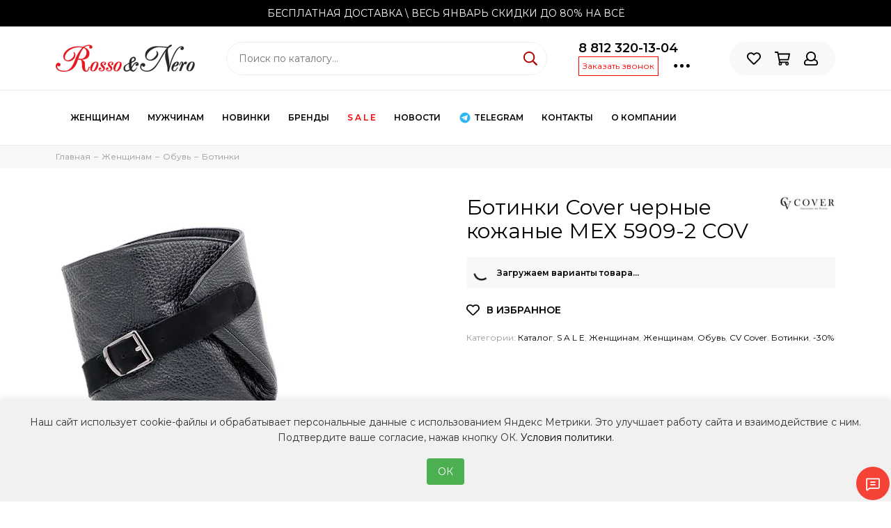

--- FILE ---
content_type: text/html; charset=utf-8
request_url: https://www.rosso-nero.ru/product/6909-3cov-botinki-meh-kozha-cher
body_size: 27126
content:
<!doctype html><html lang="ru" xml:lang="ru" xmlns="http://www.w3.org/1999/xhtml"><head><link media='print' onload='this.media="all"' rel='stylesheet' type='text/css' href='/served_assets/public/jquery.modal-0c2631717f4ce8fa97b5d04757d294c2bf695df1d558678306d782f4bf7b4773.css'><meta data-config="{&quot;product_id&quot;:186146251}" name="page-config" content="" /><meta data-config="{&quot;money_with_currency_format&quot;:{&quot;delimiter&quot;:&quot;&quot;,&quot;separator&quot;:&quot;.&quot;,&quot;format&quot;:&quot;%n %u&quot;,&quot;unit&quot;:&quot;руб&quot;,&quot;show_price_without_cents&quot;:0},&quot;currency_code&quot;:&quot;RUR&quot;,&quot;currency_iso_code&quot;:&quot;RUB&quot;,&quot;default_currency&quot;:{&quot;title&quot;:&quot;Российский рубль&quot;,&quot;code&quot;:&quot;RUR&quot;,&quot;rate&quot;:1.0,&quot;format_string&quot;:&quot;%n %u&quot;,&quot;unit&quot;:&quot;руб&quot;,&quot;price_separator&quot;:null,&quot;is_default&quot;:true,&quot;price_delimiter&quot;:null,&quot;show_price_with_delimiter&quot;:null,&quot;show_price_without_cents&quot;:null},&quot;facebook&quot;:{&quot;pixelActive&quot;:true,&quot;currency_code&quot;:&quot;RUB&quot;,&quot;use_variants&quot;:true},&quot;vk&quot;:{&quot;pixel_active&quot;:null,&quot;price_list_id&quot;:null},&quot;new_ya_metrika&quot;:true,&quot;ecommerce_data_container&quot;:&quot;dataLayer&quot;,&quot;common_js_version&quot;:null,&quot;vue_ui_version&quot;:null,&quot;feedback_captcha_enabled&quot;:null,&quot;account_id&quot;:806313,&quot;hide_items_out_of_stock&quot;:true,&quot;forbid_order_over_existing&quot;:true,&quot;minimum_items_price&quot;:null,&quot;enable_comparison&quot;:true,&quot;locale&quot;:&quot;ru&quot;,&quot;client_group&quot;:null,&quot;consent_to_personal_data&quot;:{&quot;active&quot;:true,&quot;obligatory&quot;:true,&quot;description&quot;:&quot;\u003cp\u003eОформляя заказ, вы даете согласие на \u003ca href=\&quot;https://www.rosso-nero.ru/page/oferta\&quot;\u003eобработку персональных данных\u003c/a\u003e.\u003c/p\u003e&quot;},&quot;recaptcha_key&quot;:&quot;6LfXhUEmAAAAAOGNQm5_a2Ach-HWlFKD3Sq7vfFj&quot;,&quot;recaptcha_key_v3&quot;:&quot;6LcZi0EmAAAAAPNov8uGBKSHCvBArp9oO15qAhXa&quot;,&quot;yandex_captcha_key&quot;:&quot;ysc1_ec1ApqrRlTZTXotpTnO8PmXe2ISPHxsd9MO3y0rye822b9d2&quot;,&quot;checkout_float_order_content_block&quot;:true,&quot;available_products_characteristics_ids&quot;:null,&quot;sber_id_app_id&quot;:&quot;5b5a3c11-72e5-4871-8649-4cdbab3ba9a4&quot;,&quot;theme_generation&quot;:2,&quot;quick_checkout_captcha_enabled&quot;:false,&quot;max_order_lines_count&quot;:500,&quot;sber_bnpl_min_amount&quot;:1000,&quot;sber_bnpl_max_amount&quot;:150000,&quot;counter_settings&quot;:{&quot;data_layer_name&quot;:&quot;dataLayer&quot;,&quot;new_counters_setup&quot;:false,&quot;add_to_cart_event&quot;:true,&quot;remove_from_cart_event&quot;:true,&quot;add_to_wishlist_event&quot;:true},&quot;site_setting&quot;:{&quot;show_cart_button&quot;:true,&quot;show_service_button&quot;:false,&quot;show_marketplace_button&quot;:false,&quot;show_quick_checkout_button&quot;:true},&quot;warehouses&quot;:[{&quot;id&quot;:4125554,&quot;title&quot;:&quot;Основной склад&quot;,&quot;array_index&quot;:0}],&quot;captcha_type&quot;:&quot;google&quot;,&quot;human_readable_urls&quot;:false}" name="shop-config" content="" /><meta name='js-evnvironment' content='production' /><meta name='default-locale' content='ru' /><meta name='insales-redefined-api-methods' content="[]" /><script type="text/javascript" src="https://static.insales-cdn.com/assets/static-versioned/v3.72/static/libs/lodash/4.17.21/lodash.min.js"></script>
<!--InsalesCounter -->
<script type="text/javascript">
(function() {
  if (typeof window.__insalesCounterId !== 'undefined') {
    return;
  }

  try {
    Object.defineProperty(window, '__insalesCounterId', {
      value: 806313,
      writable: true,
      configurable: true
    });
  } catch (e) {
    console.error('InsalesCounter: Failed to define property, using fallback:', e);
    window.__insalesCounterId = 806313;
  }

  if (typeof window.__insalesCounterId === 'undefined') {
    console.error('InsalesCounter: Failed to set counter ID');
    return;
  }

  let script = document.createElement('script');
  script.async = true;
  script.src = '/javascripts/insales_counter.js?7';
  let firstScript = document.getElementsByTagName('script')[0];
  firstScript.parentNode.insertBefore(script, firstScript);
})();
</script>
<!-- /InsalesCounter -->
    <script>function yaGoal(counter, goal, goalParams, goalCallback) {  if (!Number.isInteger(counter) || typeof goal !== 'string') {    console.error('Invalid arguments');    return;  }  if ('ym' in window) {    ym(counter, 'reachGoal', goal, goalParams, goalCallback);    return;  }  if (`yaCounter${counter}` in window) {    window[`yaCounter${counter}`].reachGoal(goal, goalParams, goalCallback);    return;  }  console.error(`Failed to reach the goal "${goal}" for counter ${counter}`);}  </script>    <meta charset="utf-8"><meta http-equiv="X-UA-Compatible" content="IE=edge,chrome=1"><meta name="viewport" content="width=device-width, initial-scale=1, maximum-scale=1"><meta name="robots" content="index, follow"><title>Ботинки Cover черные кожаные МЕХ 5909-2 COV – купить в интернет-магазине rosso-nero.ru        </title>  <meta name="description" content="Ботинки Cover черные кожаные МЕХ 5909-2 COV в каталоге на сайте интернет-магазина &#34;Rosso&Nero&#34;. Осуществляем доставку по СПб и всей территории России"><meta name="keywords" content="Ботинки Cover черные кожаные МЕХ 5909-2 COV – купить в интернет-магазине rosso-nero.ru"><meta property="og:type" content="website"><link rel="canonical" href="https://www.rosso-nero.ru/product/6909-3cov-botinki-meh-kozha-cher"><meta property="og:url" content="https://www.rosso-nero.ru/product/6909-3cov-botinki-meh-kozha-cher"><meta property="og:title" content="Ботинки Cover черные кожаные МЕХ"><meta property="og:description" content=""><meta property="og:image" content="https://img.rosso-nero.ru/images/products/1/5912/346871576/botinki_cover_5909_naturalnyaya_kozha_chernyj__1_.jpg"><link href="https://static.insales-cdn.com/assets/1/6957/1538861/1759409117/favicon.png" rel="shortcut icon" type="image/png"><link href="https://static.insales-cdn.com/assets/1/6957/1538861/1759409117/theme.css" rel="stylesheet"><meta name="theme-color" content="#ac0000"><meta name="format-detection" content="telephone=no"><meta name="cmsmagazine" content="325a8bc2477444d381d10a2ed1775a4d"><link rel="alternate" type="application/atom+xml" title="Блог — Интернет-магазин итальянской обуви и аксессуаров — Rosso&amp;Nero" href="https://www.rosso-nero.ru/blogs/blog.atom"><meta name='product-id' content='186146251' />
</head><body id="body" class="layout layout--full"><div class="layout-page"><div id="insales-section-header" class="insales-section insales-section-header"><header><div class="header-scheme-02"><div class="cust-head-block"><a href="/page/delivery">БЕСПЛАТНАЯ ДОСТАВКА</a> \ ВЕСЬ ЯНВАРЬ СКИДКИ ДО 80% <a href="/collection/s-a-l-e">НА ВСЁ</a></div><div class="header-main"><div class="container"><div class="row align-items-center"><div class="col-12 col-sm col-md col-lg-auto text-center text-lg-left"><a href="https://www.rosso-nero.ru" class="logo"><img src="https://static.insales-cdn.com/assets/1/6957/1538861/1759409117/logo.png" alt="Интернет-магазин итальянской обуви и аксессуаров — Rosso&amp;Nero" class="img-fluid"></a></div><div class="col d-none d-lg-block"><div class="search search--header"><form action="/search" method="get" class="search-form"><input type="search" name="q" class="search-input js-search-input" placeholder="Поиск по каталогу&hellip;" autocomplete="off" required><button type="submit" class="search-button"><span class="far fa-search"></span></button><div class="search-results js-search-results"></div></form></div></div><div class="col-12 col-lg-auto d-none d-lg-block"><div class="header-contacts"><div class="header-contacts-phone"><a href="tel:8812320-13-04" class="js-account-phone">8 812 320-13-04</a></div><div class="row"><div class="col"><span class="js-messages" data-target="callback" data-type="form">Заказать звонок</span></div><div class="col-auto"><div class="user_icons-item js-user_icons-item"><span class="user_icons-icon js-user_icons-icon-contacts"><span class="far fa-ellipsis-h fa-lg"></span></span><div class="user_icons-popup"><div class="popup popup-contacts"><div class="js-popup-contacts"><div class="popup-content-contacts"><div class="row no-gutters popup-content-contacts-item"><div class="col-auto"><span class="far fa-envelope fa-fw"></span></div><div class="col"><a href="mailto:info@rosso-nero.ru">info@rosso-nero.ru</a></div></div><div class="row no-gutters popup-content-contacts-item"><div class="col-auto"><span class="far fa-map-marker fa-fw"></span></div><div class="col"><p data-itemscope="" data-itemtype="http://schema.org/PostalAddress" data-itemprop="address"><span>194355, г. Санкт-Петербург, Выборгское ш., дом 13&nbsp;</span></p></div></div><div class="row no-gutters popup-content-contacts-item"><div class="col-auto"><span class="far fa-clock fa-fw"></span></div><div class="col"><p>7 дней в неделю с 10 до 21</p><p>часов</p></div></div><div class="row no-gutters"><div class="col-12"><div class="social social--header"><ul class="social-items list-unstyled"><li class="social-item social-item--vk"><a href="https://vk.com/rosso_and_nero" rel="noopener noreferrer nofollow" target="_blank"><span class="fab fa-vk"></span></a></li><li class="social-item social-item--telegram-plane"><a href="https://t.me/rosso_nero_spb" rel="noopener noreferrer nofollow" target="_blank"><span class="fab fa-telegram-plane"></span></a></li><li class="social-item social-item--odnoklassniki"><a href="https://ok.ru/group/62300304048329" rel="noopener noreferrer nofollow" target="_blank"><span class="fab fa-odnoklassniki"></span></a></li></ul></div></div></div></div></div></div></div></div></div></div></div></div><div class="col-12 col-lg-auto"><div class="user_icons user_icons-main js-clone is-inside" data-clone-target="js-user_icons-clone"><ul class="user_icons-items list-unstyled d-flex d-lg-block"><li class="user_icons-item user_icons-item-menu d-inline-block d-lg-none js-user_icons-item"><button class="user_icons-icon user_icons-icon-menu js-user_icons-icon-menu"><span class="far fa-bars"></span></button><div class="user_icons-popup"><div class="popup js-popup-menu overflow-hidden"><div class="popup-scroll js-popup-scroll"><div class="popup-title">Меню<button class="button button--empty button--icon popup-close js-popup-close"><span class="far fa-times fa-lg"></span></button></div><div class="popup-content popup-content-menu popup-content-search"><div class="search search--popup"><form action="/search" method="get" class="search-form"><input type="search" name="q" class="search-input" placeholder="Поиск по каталогу&hellip;" autocomplete="off" required><button type="submit" class="search-button"><span class="far fa-search"></span></button></form></div></div><ul class="popup-content popup-content-menu js-popup-content-menu"></ul><ul class="popup-content popup-content-menu popup-content-links list-unstyled"><li class="popup-content-link"><a href="/collection/novinki">Новинки</a></li><li class="popup-content-link"><a href="/page/about-us">О компании</a></li><li class="popup-content-link"><a href="/page/delivery">Доставка</a></li><li class="popup-content-link"><a href="/page/payment">Оплата</a></li><li class="popup-content-link"><a href="/client_account/login">Личный кабинет</a></li><li class="popup-content-link"><a href="/blogs/blog">Блог</a></li><li class="popup-content-link"><a href="/page/contacts">Контакты</a></li></ul><div class="popup-content popup-content-contacts"><div class="row no-gutters popup-content-contacts-item"><div class="col-auto"><span class="far fa-phone fa-fw" data-fa-transform="flip-h"></span></div><div class="col"><a href="tel:8812320-13-04" class="js-account-phone">8 812 320-13-04</a></div></div><div class="row no-gutters popup-content-contacts-item"><div class="col-auto"><span class="far fa-envelope fa-fw"></span></div><div class="col"><a href="mailto:info@rosso-nero.ru">info@rosso-nero.ru</a></div></div><div class="row no-gutters popup-content-contacts-item"><div class="col-auto"><span class="far fa-map-marker fa-fw"></span></div><div class="col"><p data-itemscope="" data-itemtype="http://schema.org/PostalAddress" data-itemprop="address"><span>194355, г. Санкт-Петербург, Выборгское ш., дом 13&nbsp;</span></p></div></div><div class="row no-gutters popup-content-contacts-item"><div class="col-auto"><span class="far fa-clock fa-fw"></span></div><div class="col"><p>7 дней в неделю с 10 до 21</p><p>часов</p></div></div></div></div></div><div class="popup-shade js-popup-close"></div></div></li>                                                                          <li id="m-phone" class="user_icons-item js-user_icons-item" style="display:none;"><a href="tel:+78123201304" class="user_icons-icon tel_mobile">+7-812-320-1304</a></li>                                  <li class="user_icons-item js-user_icons-item"><a href="/page/favorites" class="user_icons-icon js-user_icons-icon-favorites"><span class="far fa-heart"></span><span class="bage bage-favorites js-bage-favorites"></span></a><div class="user_icons-popup"><div class="popup"><div class="popup-title">Избранное<button class="button button--empty button--icon popup-close js-popup-close"><span class="far fa-times fa-lg"></span></button></div><div class="js-popup-favorites"></div></div><div class="popup-shade js-popup-close"></div></div></li><li class="user_icons-item js-user_icons-item"><a href="/cart_items" class="user_icons-icon js-user_icons-icon-cart"><span class="far fa-shopping-cart"></span><span class="bage bage-cart js-bage-cart"></span></a><div class="user_icons-popup"><div class="popup"><div class="popup-title">Корзина<button class="button button--empty button--icon popup-close js-popup-close"><span class="far fa-times fa-lg"></span></button></div><div class="js-popup-cart"></div></div><div class="popup-shade js-popup-close"></div></div></li><li class="user_icons-item js-user_icons-item"><a href="/client_account/login" class="user_icons-icon"><span class="far fa-user"></span></a><div class="user_icons-popup"><div class="popup popup-client_new"><div class="popup-title">Личный кабинет<button class="button button--empty button--icon popup-close js-popup-close"><span class="far fa-times fa-lg"></span></button></div><div class="popup--empty text-center"><span class="far fa-user fa-3x"></span><div class="dropdown_products-action"><div class="row"><div class="col-12 col-lg-6"><a href="/client_account/login" class="button button--primary button--block button--small">Авторизация</a></div><div class="col-12 col-lg-6"><a href="/client_account/contacts/new" class="button button--secondary button--block button--small">Регистрация</a></div></div></div></div></div><div class="popup-shade js-popup-close"></div></div></li></ul></div></div></div></div></div></div><div class="header-scheme-03 d-none"><div class="header-menu js-header-menu"><div class="container"><div class="row"><div class="col"><nav class="nav"><ul class="nav-items list-unstyled js-nav-items is-overflow"><li class="nav-item nav-item--collections js-nav-item"><a href="/collection/all" class="hamburger-trigger js-nav-collections-trigger" data-target="hamburger"><span class="hamburger hamburger--arrow-down"><span></span><span></span><span></span></span>Каталог</a></li><li class="nav-item js-nav-item"><a href="/collection/novinki">Новинки</a></li><li class="nav-item js-nav-item"><a href="/page/about-us">О компании</a></li><li class="nav-item js-nav-item"><a href="/page/delivery">Доставка</a></li><li class="nav-item js-nav-item"><a href="/page/payment">Оплата</a></li><li class="nav-item js-nav-item"><a href="/client_account/login">Личный кабинет</a></li><li class="nav-item js-nav-item"><a href="/blogs/blog">Блог</a></li><li class="nav-item js-nav-item"><a href="/page/contacts">Контакты</a></li><li class="nav-item nav-item--dropdown js-nav-item--dropdown d-none"><span class="far fa-ellipsis-h fa-lg"></span><div class="user_icons-popup"><div class="popup"><ul class="list-unstyled js-popup-nav"></ul></div></div></li></ul></nav><nav class="nav-collections js-nav-collections js-nav-collections-trigger js-clone" data-target="dorpdown" data-clone-target="js-nav-sidebar-clone"><ul class="list-unstyled"><li data-collection-id="13361721"><a href="/collection/zhenskie-tovary" class="nav-collections-toggle js-nav-collections-toggle nav-collections-toggle--next" data-type="next" data-target="13361721">Женщинам<span class="nav-arrow-toggle js-nav-arrow-toggle"><span class="far fa-chevron-right"></span></span></a><ul class="list-unstyled"><li class="nav-collections-back d-block d-lg-none"><a href="/collection/zhenskie-tovary" class="nav-collections-toggle js-nav-collections-toggle nav-collections-toggle--back" data-type="back" data-target="13361721"><span class="nav-arrow-toggle"><span class="far fa-chevron-left"></span></span>Назад</a></li><li class="nav-collections-title d-block d-lg-none"><a href="/collection/zhenskie-tovary">Женщинам</a></li><li data-collection-id="13361723"><a href="/collection/zhenskie-tovary-obuv" class="nav-collections-toggle js-nav-collections-toggle nav-collections-toggle--next" data-type="next" data-target="13361723">Обувь<span class="nav-arrow-toggle js-nav-arrow-toggle"><span class="far fa-chevron-right"></span></span></a><ul class="list-unstyled"><li class="nav-collections-back d-block d-lg-none"><a href="/collection/zhenskie-tovary-obuv" class="nav-collections-toggle js-nav-collections-toggle nav-collections-toggle--back" data-type="back" data-target="13361723"><span class="nav-arrow-toggle"><span class="far fa-chevron-left"></span></span>Назад</a></li><li class="nav-collections-title d-block d-lg-none"><a href="/collection/zhenskie-tovary-obuv">Обувь</a></li><li data-collection-id="13608214"><a href="/collection/zhenskie-tovary-obuv-baletki">Балетки</a></li><li data-collection-id="13471106"><a href="/collection/zhenskie-tovary-obuv-bosonozhki">Босоножки</a></li><li data-collection-id="13582012"><a href="/collection/zhenskie-tovary-obuv-botilony">Ботильоны</a></li><li data-collection-id="13465412"><a href="/collection/zhenskie-tovary-obuv-botinki">Ботинки</a></li><li data-collection-id="13622246"><a href="/collection/zhenskie-tovary-obuv-botforty">Ботфорты</a></li><li data-collection-id="13581999"><a href="/collection/zhenskie-tovary-obuv-vetnamki">Вьетнамки</a></li><li data-collection-id="13465621"><a href="/collection/zhenskie-tovary-obuv-kedy">Кеды</a></li><li data-collection-id="13472231"><a href="/collection/zhenskie-tovary-obuv-krossovki">Кроссовки</a></li><li data-collection-id="13900409"><a href="/collection/zhenskie-tovary-obuv-lofery">Лоферы</a></li><li data-collection-id="13465458"><a href="/collection/zhenskie-tovary-obuv-mokasiny">Мокасины</a></li><li data-collection-id="13609063"><a href="/collection/zhenskie-tovary-obuv-polubotinki">Полуботинки</a></li><li data-collection-id="13622249"><a href="/collection/zhenskie-tovary-obuv-polusapogi">Полусапоги</a></li><li data-collection-id="13619221"><a href="/collection/zhenskie-tovary-obuv-sandalii">Сандалии</a></li><li data-collection-id="13871172"><a href="/collection/zhenskie-tovary-obuv-sabo-i-myuli">Сабо и Мюли</a></li><li data-collection-id="13465413"><a href="/collection/zhenskie-tovary-obuv-sapogi">Сапоги</a></li><li data-collection-id="13620628"><a href="/collection/zhenskie-tovary-obuv-slipony">Слипоны</a></li><li data-collection-id="13614612"><a href="/collection/zhenskie-tovary-obuv-snikersy">Сникерсы</a></li><li data-collection-id="13952008"><a href="/collection/zhenskie-tovary-obuv-tapochki">Тапочки</a></li><li data-collection-id="13465414"><a href="/collection/zhenskie-tovary-obuv-tufli">Туфли</a></li><li data-collection-id="13581993"><a href="/collection/zhenskie-tovary-obuv-shlepancy">Шлепанцы</a></li></ul></li><li data-collection-id="13465372"><a href="/collection/zhenskie-tovary-sumki" class="nav-collections-toggle js-nav-collections-toggle nav-collections-toggle--next" data-type="next" data-target="13465372">Cумки<span class="nav-arrow-toggle js-nav-arrow-toggle"><span class="far fa-chevron-right"></span></span></a><ul class="list-unstyled"><li class="nav-collections-back d-block d-lg-none"><a href="/collection/zhenskie-tovary-sumki" class="nav-collections-toggle js-nav-collections-toggle nav-collections-toggle--back" data-type="back" data-target="13465372"><span class="nav-arrow-toggle"><span class="far fa-chevron-left"></span></span>Назад</a></li><li class="nav-collections-title d-block d-lg-none"><a href="/collection/zhenskie-tovary-sumki">Cумки</a></li><li data-collection-id="13615964"><a href="/collection/zhenskie-tovary-sumki-klatchi">Клатч</a></li><li data-collection-id="13661081"><a href="/collection/zhenskie-tovary-sumki-mesendzhery">Мессенджер</a></li><li data-collection-id="13615966"><a href="/collection/zhenskie-tovary-sumki-na-poyas">Поясная</a></li><li data-collection-id="13615967"><a href="/collection/zhenskie-tovary-sumki-s-ruchkami">Сумка</a></li><li data-collection-id="13615965"><a href="/collection/zhenskie-tovary-sumki-ryukzaki">Рюкзак</a></li></ul></li><li data-collection-id="13465375"><a href="/collection/zhenskie-tovary-odezhda" class="nav-collections-toggle js-nav-collections-toggle nav-collections-toggle--next" data-type="next" data-target="13465375">Одежда<span class="nav-arrow-toggle js-nav-arrow-toggle"><span class="far fa-chevron-right"></span></span></a><ul class="list-unstyled"><li class="nav-collections-back d-block d-lg-none"><a href="/collection/zhenskie-tovary-odezhda" class="nav-collections-toggle js-nav-collections-toggle nav-collections-toggle--back" data-type="back" data-target="13465375"><span class="nav-arrow-toggle"><span class="far fa-chevron-left"></span></span>Назад</a></li><li class="nav-collections-title d-block d-lg-none"><a href="/collection/zhenskie-tovary-odezhda">Одежда</a></li><li data-collection-id="14427930"><a href="/collection/zhenskie-tovary-odezhda-kurtki">Куртки</a></li><li data-collection-id="14427936"><a href="/collection/zhenskie-tovary-odezhda-palto">Пальто</a></li><li data-collection-id="14427937"><a href="/collection/zhenskie-tovary-odezhda-puhoviki">Пуховики</a></li></ul></li></ul></li><li data-collection-id="13361722"><a href="/collection/muzhskie-tovary" class="nav-collections-toggle js-nav-collections-toggle nav-collections-toggle--next" data-type="next" data-target="13361722">Мужчинам<span class="nav-arrow-toggle js-nav-arrow-toggle"><span class="far fa-chevron-right"></span></span></a><ul class="list-unstyled"><li class="nav-collections-back d-block d-lg-none"><a href="/collection/muzhskie-tovary" class="nav-collections-toggle js-nav-collections-toggle nav-collections-toggle--back" data-type="back" data-target="13361722"><span class="nav-arrow-toggle"><span class="far fa-chevron-left"></span></span>Назад</a></li><li class="nav-collections-title d-block d-lg-none"><a href="/collection/muzhskie-tovary">Мужчинам</a></li><li data-collection-id="13465376"><a href="/collection/muzhskie-tovary-obuv" class="nav-collections-toggle js-nav-collections-toggle nav-collections-toggle--next" data-type="next" data-target="13465376">Обувь<span class="nav-arrow-toggle js-nav-arrow-toggle"><span class="far fa-chevron-right"></span></span></a><ul class="list-unstyled"><li class="nav-collections-back d-block d-lg-none"><a href="/collection/muzhskie-tovary-obuv" class="nav-collections-toggle js-nav-collections-toggle nav-collections-toggle--back" data-type="back" data-target="13465376"><span class="nav-arrow-toggle"><span class="far fa-chevron-left"></span></span>Назад</a></li><li class="nav-collections-title d-block d-lg-none"><a href="/collection/muzhskie-tovary-obuv">Обувь</a></li><li data-collection-id="13465415"><a href="/collection/muzhskie-tovary-obuv-botinki">Ботинки</a></li><li data-collection-id="13465426"><a href="/collection/muzhskie-tovary-obuv-kedy">Кеды</a></li><li data-collection-id="13472226"><a href="/collection/muzhskie-tovary-obuv-krossovki">Кроссовки</a></li><li data-collection-id="13916015"><a href="/collection/muzhskie-tovary-obuv-lofery">Лоферы</a></li><li data-collection-id="13643340"><a href="/collection/muzhskie-tovary-obuv-mokasiny">Мокасины</a></li><li data-collection-id="13918768"><a href="/collection/muzhskie-tovary-obuv-sandali">Сандалии</a></li><li data-collection-id="13755021"><a href="/collection/muzhskie-tovary-obuv-slipony">Слипоны</a></li><li data-collection-id="13465424"><a href="/collection/muzhskie-tovary-obuv-tufli">Туфли</a></li><li data-collection-id="13915918"><a href="/collection/muzhskie-tovary-obuv-shlepancy">Шлепанцы</a></li></ul></li><li data-collection-id="13465392"><a href="/collection/muzhskie-tovary-sumki" class="nav-collections-toggle js-nav-collections-toggle nav-collections-toggle--next" data-type="next" data-target="13465392">Сумки<span class="nav-arrow-toggle js-nav-arrow-toggle"><span class="far fa-chevron-right"></span></span></a><ul class="list-unstyled"><li class="nav-collections-back d-block d-lg-none"><a href="/collection/muzhskie-tovary-sumki" class="nav-collections-toggle js-nav-collections-toggle nav-collections-toggle--back" data-type="back" data-target="13465392"><span class="nav-arrow-toggle"><span class="far fa-chevron-left"></span></span>Назад</a></li><li class="nav-collections-title d-block d-lg-none"><a href="/collection/muzhskie-tovary-sumki">Сумки</a></li><li data-collection-id="14462612"><a href="/collection/muzhskie-tovary-sumki-portfeli">Портфели</a></li><li data-collection-id="14462613"><a href="/collection/muzhskie-tovary-sumki-ryukzaki">Рюкзаки</a></li><li data-collection-id="14462614"><a href="/collection/sumki-muzhskie">Сумки</a></li></ul></li></ul></li><li data-collection-id="13566472"><a href="/collection/novinki" class="nav-collections-toggle js-nav-collections-toggle nav-collections-toggle--next" data-type="next" data-target="13566472">Новинки<span class="nav-arrow-toggle js-nav-arrow-toggle"><span class="far fa-chevron-right"></span></span></a><ul class="list-unstyled"><li class="nav-collections-back d-block d-lg-none"><a href="/collection/novinki" class="nav-collections-toggle js-nav-collections-toggle nav-collections-toggle--back" data-type="back" data-target="13566472"><span class="nav-arrow-toggle"><span class="far fa-chevron-left"></span></span>Назад</a></li><li class="nav-collections-title d-block d-lg-none"><a href="/collection/novinki">Новинки</a></li><li data-collection-id="13465407"><a href="/collection/novinki-dlya-zhenschin">Женщинам</a></li><li data-collection-id="13465410"><a href="/collection/novinki-dlya-muzhchin">Мужчинам</a></li></ul></li><li data-collection-id="13465399"><a href="/collection/brendy" class="nav-collections-toggle js-nav-collections-toggle nav-collections-toggle--next" data-type="next" data-target="13465399">Бренды<span class="nav-arrow-toggle js-nav-arrow-toggle"><span class="far fa-chevron-right"></span></span></a><ul class="list-unstyled"><li class="nav-collections-back d-block d-lg-none"><a href="/collection/brendy" class="nav-collections-toggle js-nav-collections-toggle nav-collections-toggle--back" data-type="back" data-target="13465399"><span class="nav-arrow-toggle"><span class="far fa-chevron-left"></span></span>Назад</a></li><li class="nav-collections-title d-block d-lg-none"><a href="/collection/brendy">Бренды</a></li><li data-collection-id="20083402"><a href="/collection/7am">7AM</a></li><li data-collection-id="14050890"><a href="/collection/baldinini">Baldinini</a></li><li data-collection-id="13671959"><a href="/collection/barcly">Barcly</a></li><li data-collection-id="13660722"><a href="/collection/braccialini">Braccialini</a></li><li data-collection-id="13671962"><a href="/collection/bruno-antolini">Bruno Antolini</a></li><li data-collection-id="30221801"><a href="/collection/butteri">Butteri</a></li><li data-collection-id="13900177"><a href="/collection/cesare-paciotti-4us">Cesare Paciotti 4US</a></li><li data-collection-id="13465693"><a href="/collection/cover">CV Cover</a></li><li data-collection-id="13660905"><a href="/collection/dei-colli">Dei Colli</a></li><li data-collection-id="13671998"><a href="/collection/di-gregorio">Di Gregorio</a></li><li data-collection-id="13671908"><a href="/collection/digiada">DiGiada</a></li><li data-collection-id="13660908"><a href="/collection/donna-soft">Donna Soft/Mot Cle</a></li><li data-collection-id="27636343"><a href="/collection/elisa-di-venezia">Elisa Di Venezia</a></li><li data-collection-id="31338823"><a href="/collection/francesco-valeri">Francesco Valeri</a></li><li data-collection-id="13671911"><a href="/collection/fruit">Fru.It</a></li><li data-collection-id="13671919"><a href="/collection/giada-gabrielli">Giada Gabrielli</a></li><li data-collection-id="13671986"><a href="/collection/giampieronicola">Giampieronicola</a></li><li data-collection-id="13671926"><a href="/collection/gianmarco-lorenzi">Gianmarco Lorenzi</a></li><li data-collection-id="13672016"><a href="/collection/gianni-notaro">Gianni Notaro</a></li><li data-collection-id="13660727"><a href="/collection/gianni-renzi">Gianni Renzi</a></li><li data-collection-id="13672242"><a href="/collection/gilda-tonelli">Gilda Tonelli</a></li><li data-collection-id="13671931"><a href="/collection/giorgio-piergentili">Giorgio Piergentili</a></li><li data-collection-id="29428590"><a href="/collection/gironacci">Gironacci</a></li><li data-collection-id="13672205"><a href="/collection/grey-mer">Grey Mer</a></li><li data-collection-id="13465696"><a href="/collection/katalog-1-25384e">Ilasio Renzoni</a></li><li data-collection-id="13672048"><a href="/collection/jeannot">Jeannot</a></li><li data-collection-id="13671936"><a href="/collection/kelton">Kelton</a></li><li data-collection-id="13465669"><a href="/collection/lab-milano">Lab Milano</a></li><li data-collection-id="13671943"><a href="/collection/leftright">Left&Right</a></li><li data-collection-id="13671988"><a href="/collection/luca-guerrini">Luca Guerrini</a></li><li data-collection-id="13672031"><a href="/collection/luca-verdi">Luca Verdi</a></li><li data-collection-id="14050953"><a href="/collection/loretta-pettinari">Loretta Pettinari</a></li><li data-collection-id="13672236"><a href="/collection/loriblu">Loriblu</a></li><li data-collection-id="31119537"><a href="/collection/loristella">Loristella</a></li><li data-collection-id="13899920"><a href="/collection/lucrezia-carminio">Lucrezia Carminio</a></li><li data-collection-id="13660909"><a href="/collection/mara">Mara</a></li><li data-collection-id="13672019"><a href="/collection/marina-creazioni">Marina Creazioni</a></li><li data-collection-id="13672213"><a href="/collection/marino-orlandi">Marino Orlandi</a></li><li data-collection-id="21430007"><a href="/collection/mario-bruni">Mario Bruni</a></li><li data-collection-id="14050942"><a href="/collection/mary-claud">Mary Claud</a></li><li data-collection-id="13465692"><a href="/collection/marzetti">Marzetti</a></li><li data-collection-id="13660912"><a href="/collection/menbur">Menbur/Pacomena</a></li><li data-collection-id="13860766"><a href="/collection/merlyn">Merlyn</a></li><li data-collection-id="13465694"><a href="/collection/mimmu">Mimmu</a></li><li data-collection-id="20973647"><a href="/collection/nila-nila">Nila Nila</a></li><li data-collection-id="13672034"><a href="/collection/ninalilou">Ninalilou</a></li><li data-collection-id="13671957"><a href="/collection/norma-j-baker">Norma J. Baker</a></li><li data-collection-id="13660916"><a href="/collection/pertini">Pertini</a></li><li data-collection-id="13671283"><a href="/collection/pas-de-rouge">Pas de Rouge</a></li><li data-collection-id="13672022"><a href="/collection/renato-angi">Renato Angi</a></li><li data-collection-id="13660903"><a href="/collection/renzi">Renzi</a></li><li data-collection-id="15877188"><a href="/collection/ripani">Ripani</a></li><li data-collection-id="13660917"><a href="/collection/rosso-nero">Rosso Nero</a></li><li data-collection-id="13660919"><a href="/collection/rosso-nero-trend">Rosso Nero Trend</a></li><li data-collection-id="14050930"><a href="/collection/sgariglia-luigi">Sgariglia Luigi</a></li><li data-collection-id="13672041"><a href="/collection/tiffi">Tiffi</a></li><li data-collection-id="13672024"><a href="/collection/tosca-blu">Tosca Blu</a></li><li data-collection-id="23958482"><a href="/collection/tuffoni">Tuffoni</a></li><li data-collection-id="13672054"><a href="/collection/valentino-orlandi">Valentino Orlandi</a></li></ul></li><li data-collection-id="13566466"><a href="/collection/s-a-l-e" class="nav-collections-toggle js-nav-collections-toggle nav-collections-toggle--next" data-type="next" data-target="13566466">S A L E<span class="nav-arrow-toggle js-nav-arrow-toggle"><span class="far fa-chevron-right"></span></span></a><ul class="list-unstyled"><li class="nav-collections-back d-block d-lg-none"><a href="/collection/s-a-l-e" class="nav-collections-toggle js-nav-collections-toggle nav-collections-toggle--back" data-type="back" data-target="13566466"><span class="nav-arrow-toggle"><span class="far fa-chevron-left"></span></span>Назад</a></li><li class="nav-collections-title d-block d-lg-none"><a href="/collection/s-a-l-e">S A L E</a></li><li data-collection-id="13904689"><a href="/collection/skidki-dlya-zhenschin" class="nav-collections-toggle js-nav-collections-toggle nav-collections-toggle--next" data-type="next" data-target="13904689">Женщинам<span class="nav-arrow-toggle js-nav-arrow-toggle"><span class="far fa-chevron-right"></span></span></a><ul class="list-unstyled"><li class="nav-collections-back d-block d-lg-none"><a href="/collection/skidki-dlya-zhenschin" class="nav-collections-toggle js-nav-collections-toggle nav-collections-toggle--back" data-type="back" data-target="13904689"><span class="nav-arrow-toggle"><span class="far fa-chevron-left"></span></span>Назад</a></li><li class="nav-collections-title d-block d-lg-none"><a href="/collection/skidki-dlya-zhenschin">Женщинам</a></li><li data-collection-id="13648056"><a href="/collection/skidki-dlya-zhenschin-30">-30%</a></li><li data-collection-id="13648057"><a href="/collection/skidki-dlya-zhenschin-40">-40%</a></li><li data-collection-id="13648058"><a href="/collection/skidki-dlya-zhenschin-50">-50%</a></li><li data-collection-id="13648064"><a href="/collection/skidki-dlya-zhenschin-70">-70%</a></li><li data-collection-id="13648065"><a href="/collection/skidki-dlya-zhenschin-80">-80%</a></li></ul></li><li data-collection-id="13904690"><a href="/collection/skidki-dlya-muzhchin" class="nav-collections-toggle js-nav-collections-toggle nav-collections-toggle--next" data-type="next" data-target="13904690">Мужчинам<span class="nav-arrow-toggle js-nav-arrow-toggle"><span class="far fa-chevron-right"></span></span></a><ul class="list-unstyled"><li class="nav-collections-back d-block d-lg-none"><a href="/collection/skidki-dlya-muzhchin" class="nav-collections-toggle js-nav-collections-toggle nav-collections-toggle--back" data-type="back" data-target="13904690"><span class="nav-arrow-toggle"><span class="far fa-chevron-left"></span></span>Назад</a></li><li class="nav-collections-title d-block d-lg-none"><a href="/collection/skidki-dlya-muzhchin">Мужчинам</a></li><li data-collection-id="13904692"><a href="/collection/skidki-dlya-muzhchin-30">-30%</a></li><li data-collection-id="13904693"><a href="/collection/skidki-dlya-muzhchin-40">-40%</a></li><li data-collection-id="13904694"><a href="/collection/skidki-dlya-muzhchin-50">-50%</a></li><li data-collection-id="13904701"><a href="/collection/skidki-dlya-muzhchin-70">-70%</a></li><li data-collection-id="13904714"><a href="/collection/skidki-dlya-muzhchin-80">-80%</a></li></ul></li></ul></li></ul></nav></div><div class="col col-auto align-self-center"><div class="user_icons user_icons-clone js-user_icons-clone is-inside"></div></div></div></div></div></div>      <div class="header-scheme-03 nav-catalog d-none d-lg-block">        <div class="container">          <style>  .horiz-menu .nav-catalog-list {    display: grid !important;    grid-template-columns: repeat(auto-fill, minmax(120px, 1fr));    gap: 1rem;    width: 100%;    padding: 1rem 2rem 1.5rem;  }  .horiz-menu .red {    color: red !important;  }  .horiz-menu .nav-catalog-list-block {    display: block;    margin: 0;  }  .nav-catalog-list-block[data-collection-id="13465399"] {    grid-column: 1 / -1;  }  .horiz-menu ul {    margin: 0;    padding: 0;  }  .link-bold {    font-weight: bold;  }  .brands {    column-width: 140px;    gap: 1rem;  }  .horiz-menu li {    -webkit-column-break-inside: avoid;    page-break-inside: avoid;    break-inside: avoid;  }  .horiz-menu .nav-catalog-item a {    display: flex;  }  .horiz-menu .nav-catalog-item a svg {    flex: 0 0 18px;    width: 18px;    margin-right: .25rem;  }</style><div class="horiz-menu col">    <div class="nav-catalog-item" data-collection-id="13361721">    <a class="" href="/collection/zhenskie-tovary">Женщинам</a>        <div class="nav-catalog-list" data-collection-id="13361721">                        <div class="nav-catalog-list-block" style="grid-column: span 2" data-collection-id="13361723">        <a class="link-bold" href="/collection/zhenskie-tovary-obuv">Обувь</a>        <ul style="column-count: 2">                    <li data-collection-id="13608214">            <a href="/collection/zhenskie-tovary-obuv-baletki">Балетки</a>          </li>                    <li data-collection-id="13471106">            <a href="/collection/zhenskie-tovary-obuv-bosonozhki">Босоножки</a>          </li>                    <li data-collection-id="13582012">            <a href="/collection/zhenskie-tovary-obuv-botilony">Ботильоны</a>          </li>                    <li data-collection-id="13465412">            <a href="/collection/zhenskie-tovary-obuv-botinki">Ботинки</a>          </li>                    <li data-collection-id="13622246">            <a href="/collection/zhenskie-tovary-obuv-botforty">Ботфорты</a>          </li>                    <li data-collection-id="13581999">            <a href="/collection/zhenskie-tovary-obuv-vetnamki">Вьетнамки</a>          </li>                    <li data-collection-id="13465621">            <a href="/collection/zhenskie-tovary-obuv-kedy">Кеды</a>          </li>                    <li data-collection-id="13472231">            <a href="/collection/zhenskie-tovary-obuv-krossovki">Кроссовки</a>          </li>                    <li data-collection-id="13900409">            <a href="/collection/zhenskie-tovary-obuv-lofery">Лоферы</a>          </li>                    <li data-collection-id="13465458">            <a href="/collection/zhenskie-tovary-obuv-mokasiny">Мокасины</a>          </li>                    <li data-collection-id="13609063">            <a href="/collection/zhenskie-tovary-obuv-polubotinki">Полуботинки</a>          </li>                    <li data-collection-id="13622249">            <a href="/collection/zhenskie-tovary-obuv-polusapogi">Полусапоги</a>          </li>                    <li data-collection-id="13619221">            <a href="/collection/zhenskie-tovary-obuv-sandalii">Сандалии</a>          </li>                    <li data-collection-id="13871172">            <a href="/collection/zhenskie-tovary-obuv-sabo-i-myuli">Сабо и Мюли</a>          </li>                    <li data-collection-id="13465413">            <a href="/collection/zhenskie-tovary-obuv-sapogi">Сапоги</a>          </li>                    <li data-collection-id="13620628">            <a href="/collection/zhenskie-tovary-obuv-slipony">Слипоны</a>          </li>                    <li data-collection-id="13614612">            <a href="/collection/zhenskie-tovary-obuv-snikersy">Сникерсы</a>          </li>                    <li data-collection-id="13952008">            <a href="/collection/zhenskie-tovary-obuv-tapochki">Тапочки</a>          </li>                    <li data-collection-id="13465414">            <a href="/collection/zhenskie-tovary-obuv-tufli">Туфли</a>          </li>                    <li data-collection-id="13581993">            <a href="/collection/zhenskie-tovary-obuv-shlepancy">Шлепанцы</a>          </li>                  </ul>      </div>                  <div class="nav-catalog-list-block"  data-collection-id="13465372">        <a class="link-bold" href="/collection/zhenskie-tovary-sumki">Cумки</a>        <ul >                    <li data-collection-id="13615964">            <a href="/collection/zhenskie-tovary-sumki-klatchi">Клатч</a>          </li>                    <li data-collection-id="13661081">            <a href="/collection/zhenskie-tovary-sumki-mesendzhery">Мессенджер</a>          </li>                    <li data-collection-id="13615966">            <a href="/collection/zhenskie-tovary-sumki-na-poyas">Поясная</a>          </li>                    <li data-collection-id="13615967">            <a href="/collection/zhenskie-tovary-sumki-s-ruchkami">Сумка</a>          </li>                    <li data-collection-id="13615965">            <a href="/collection/zhenskie-tovary-sumki-ryukzaki">Рюкзак</a>          </li>                  </ul>      </div>                  <div class="nav-catalog-list-block"  data-collection-id="13465375">        <a class="link-bold" href="/collection/zhenskie-tovary-odezhda">Одежда</a>        <ul >                    <li data-collection-id="14427930">            <a href="/collection/zhenskie-tovary-odezhda-kurtki">Куртки</a>          </li>                    <li data-collection-id="14427936">            <a href="/collection/zhenskie-tovary-odezhda-palto">Пальто</a>          </li>                    <li data-collection-id="14427937">            <a href="/collection/zhenskie-tovary-odezhda-puhoviki">Пуховики</a>          </li>                  </ul>      </div>          </div>      </div>    <div class="nav-catalog-item" data-collection-id="13361722">    <a class="" href="/collection/muzhskie-tovary">Мужчинам</a>        <div class="nav-catalog-list" data-collection-id="13361722">                        <div class="nav-catalog-list-block"  data-collection-id="13465376">        <a class="link-bold" href="/collection/muzhskie-tovary-obuv">Обувь</a>        <ul >                    <li data-collection-id="13465415">            <a href="/collection/muzhskie-tovary-obuv-botinki">Ботинки</a>          </li>                    <li data-collection-id="13465426">            <a href="/collection/muzhskie-tovary-obuv-kedy">Кеды</a>          </li>                    <li data-collection-id="13472226">            <a href="/collection/muzhskie-tovary-obuv-krossovki">Кроссовки</a>          </li>                    <li data-collection-id="13916015">            <a href="/collection/muzhskie-tovary-obuv-lofery">Лоферы</a>          </li>                    <li data-collection-id="13643340">            <a href="/collection/muzhskie-tovary-obuv-mokasiny">Мокасины</a>          </li>                    <li data-collection-id="13918768">            <a href="/collection/muzhskie-tovary-obuv-sandali">Сандалии</a>          </li>                    <li data-collection-id="13755021">            <a href="/collection/muzhskie-tovary-obuv-slipony">Слипоны</a>          </li>                    <li data-collection-id="13465424">            <a href="/collection/muzhskie-tovary-obuv-tufli">Туфли</a>          </li>                    <li data-collection-id="13915918">            <a href="/collection/muzhskie-tovary-obuv-shlepancy">Шлепанцы</a>          </li>                  </ul>      </div>                  <div class="nav-catalog-list-block"  data-collection-id="13465392">        <a class="link-bold" href="/collection/muzhskie-tovary-sumki">Сумки</a>        <ul >                    <li data-collection-id="14462612">            <a href="/collection/muzhskie-tovary-sumki-portfeli">Портфели</a>          </li>                    <li data-collection-id="14462613">            <a href="/collection/muzhskie-tovary-sumki-ryukzaki">Рюкзаки</a>          </li>                    <li data-collection-id="14462614">            <a href="/collection/sumki-muzhskie">Сумки</a>          </li>                  </ul>      </div>          </div>      </div>    <div class="nav-catalog-item" data-collection-id="13566472">    <a class="" href="/collection/novinki">Новинки</a>        <div class="nav-catalog-list" data-collection-id="13566472">            <div class="nav-catalog-list-block" data-collection-id="13566472">        <ul class="first">                    <li data-collection-id="13465407">            <a href="/collection/novinki-dlya-zhenschin">Женщинам</a>          </li>                    <li data-collection-id="13465410">            <a href="/collection/novinki-dlya-muzhchin">Мужчинам</a>          </li>                  </ul>      </div>                              </div>      </div>    <div class="nav-catalog-item" data-collection-id="13465399">    <a class="" href="/collection/brendy">Бренды</a>        <div class="nav-catalog-list" data-collection-id="13465399">            <div class="nav-catalog-list-block" data-collection-id="13465399">        <ul class="brands">                    <li data-collection-id="20083402">            <a href="/collection/7am">7AM</a>          </li>                    <li data-collection-id="14050890">            <a href="/collection/baldinini">Baldinini</a>          </li>                    <li data-collection-id="13671959">            <a href="/collection/barcly">Barcly</a>          </li>                    <li data-collection-id="13660722">            <a href="/collection/braccialini">Braccialini</a>          </li>                    <li data-collection-id="13671962">            <a href="/collection/bruno-antolini">Bruno Antolini</a>          </li>                    <li data-collection-id="30221801">            <a href="/collection/butteri">Butteri</a>          </li>                    <li data-collection-id="13900177">            <a href="/collection/cesare-paciotti-4us">Cesare Paciotti 4US</a>          </li>                    <li data-collection-id="13465693">            <a href="/collection/cover">CV Cover</a>          </li>                    <li data-collection-id="13660905">            <a href="/collection/dei-colli">Dei Colli</a>          </li>                    <li data-collection-id="13671998">            <a href="/collection/di-gregorio">Di Gregorio</a>          </li>                    <li data-collection-id="13671908">            <a href="/collection/digiada">DiGiada</a>          </li>                    <li data-collection-id="13660908">            <a href="/collection/donna-soft">Donna Soft/Mot Cle</a>          </li>                    <li data-collection-id="27636343">            <a href="/collection/elisa-di-venezia">Elisa Di Venezia</a>          </li>                    <li data-collection-id="31338823">            <a href="/collection/francesco-valeri">Francesco Valeri</a>          </li>                    <li data-collection-id="13671911">            <a href="/collection/fruit">Fru.It</a>          </li>                    <li data-collection-id="13671919">            <a href="/collection/giada-gabrielli">Giada Gabrielli</a>          </li>                    <li data-collection-id="13671986">            <a href="/collection/giampieronicola">Giampieronicola</a>          </li>                    <li data-collection-id="13671926">            <a href="/collection/gianmarco-lorenzi">Gianmarco Lorenzi</a>          </li>                    <li data-collection-id="13672016">            <a href="/collection/gianni-notaro">Gianni Notaro</a>          </li>                    <li data-collection-id="13660727">            <a href="/collection/gianni-renzi">Gianni Renzi</a>          </li>                    <li data-collection-id="13672242">            <a href="/collection/gilda-tonelli">Gilda Tonelli</a>          </li>                    <li data-collection-id="13671931">            <a href="/collection/giorgio-piergentili">Giorgio Piergentili</a>          </li>                    <li data-collection-id="29428590">            <a href="/collection/gironacci">Gironacci</a>          </li>                    <li data-collection-id="13672205">            <a href="/collection/grey-mer">Grey Mer</a>          </li>                    <li data-collection-id="13465696">            <a href="/collection/katalog-1-25384e">Ilasio Renzoni</a>          </li>                    <li data-collection-id="13672048">            <a href="/collection/jeannot">Jeannot</a>          </li>                    <li data-collection-id="13671936">            <a href="/collection/kelton">Kelton</a>          </li>                    <li data-collection-id="13465669">            <a href="/collection/lab-milano">Lab Milano</a>          </li>                    <li data-collection-id="13671943">            <a href="/collection/leftright">Left&Right</a>          </li>                    <li data-collection-id="13671988">            <a href="/collection/luca-guerrini">Luca Guerrini</a>          </li>                    <li data-collection-id="13672031">            <a href="/collection/luca-verdi">Luca Verdi</a>          </li>                    <li data-collection-id="14050953">            <a href="/collection/loretta-pettinari">Loretta Pettinari</a>          </li>                    <li data-collection-id="13672236">            <a href="/collection/loriblu">Loriblu</a>          </li>                    <li data-collection-id="31119537">            <a href="/collection/loristella">Loristella</a>          </li>                    <li data-collection-id="13899920">            <a href="/collection/lucrezia-carminio">Lucrezia Carminio</a>          </li>                    <li data-collection-id="13660909">            <a href="/collection/mara">Mara</a>          </li>                    <li data-collection-id="13672019">            <a href="/collection/marina-creazioni">Marina Creazioni</a>          </li>                    <li data-collection-id="13672213">            <a href="/collection/marino-orlandi">Marino Orlandi</a>          </li>                    <li data-collection-id="21430007">            <a href="/collection/mario-bruni">Mario Bruni</a>          </li>                    <li data-collection-id="14050942">            <a href="/collection/mary-claud">Mary Claud</a>          </li>                    <li data-collection-id="13465692">            <a href="/collection/marzetti">Marzetti</a>          </li>                    <li data-collection-id="13660912">            <a href="/collection/menbur">Menbur/Pacomena</a>          </li>                    <li data-collection-id="13860766">            <a href="/collection/merlyn">Merlyn</a>          </li>                    <li data-collection-id="13465694">            <a href="/collection/mimmu">Mimmu</a>          </li>                    <li data-collection-id="20973647">            <a href="/collection/nila-nila">Nila Nila</a>          </li>                    <li data-collection-id="13672034">            <a href="/collection/ninalilou">Ninalilou</a>          </li>                    <li data-collection-id="13671957">            <a href="/collection/norma-j-baker">Norma J. Baker</a>          </li>                    <li data-collection-id="13660916">            <a href="/collection/pertini">Pertini</a>          </li>                    <li data-collection-id="13671283">            <a href="/collection/pas-de-rouge">Pas de Rouge</a>          </li>                    <li data-collection-id="13672022">            <a href="/collection/renato-angi">Renato Angi</a>          </li>                    <li data-collection-id="13660903">            <a href="/collection/renzi">Renzi</a>          </li>                    <li data-collection-id="15877188">            <a href="/collection/ripani">Ripani</a>          </li>                    <li data-collection-id="13660917">            <a href="/collection/rosso-nero">Rosso Nero</a>          </li>                    <li data-collection-id="13660919">            <a href="/collection/rosso-nero-trend">Rosso Nero Trend</a>          </li>                    <li data-collection-id="14050930">            <a href="/collection/sgariglia-luigi">Sgariglia Luigi</a>          </li>                    <li data-collection-id="13672041">            <a href="/collection/tiffi">Tiffi</a>          </li>                    <li data-collection-id="13672024">            <a href="/collection/tosca-blu">Tosca Blu</a>          </li>                    <li data-collection-id="23958482">            <a href="/collection/tuffoni">Tuffoni</a>          </li>                    <li data-collection-id="13672054">            <a href="/collection/valentino-orlandi">Valentino Orlandi</a>          </li>                  </ul>      </div>                                                                                                                                                                                                                                                                                                                                                                                                                                             </div>      </div>    <div class="nav-catalog-item" data-collection-id="13566466">    <a class="red" href="/collection/s-a-l-e">S A L E</a>        <div class="nav-catalog-list" data-collection-id="13566466">            <div class="nav-catalog-list-block" data-collection-id="13566466">        <ul class="first">                    <li data-collection-id="13904689">            <a href="/collection/skidki-dlya-zhenschin">Женщинам</a>          </li>                    <li data-collection-id="13904690">            <a href="/collection/skidki-dlya-muzhchin">Мужчинам</a>          </li>                  </ul>      </div>                        <div class="nav-catalog-list-block"  data-collection-id="13904689">        <a class="link-bold" href="/collection/skidki-dlya-zhenschin">Женщинам</a>        <ul >                    <li data-collection-id="13648056">            <a href="/collection/skidki-dlya-zhenschin-30">-30%</a>          </li>                    <li data-collection-id="13648057">            <a href="/collection/skidki-dlya-zhenschin-40">-40%</a>          </li>                    <li data-collection-id="13648058">            <a href="/collection/skidki-dlya-zhenschin-50">-50%</a>          </li>                    <li data-collection-id="13648064">            <a href="/collection/skidki-dlya-zhenschin-70">-70%</a>          </li>                    <li data-collection-id="13648065">            <a href="/collection/skidki-dlya-zhenschin-80">-80%</a>          </li>                  </ul>      </div>                  <div class="nav-catalog-list-block"  data-collection-id="13904690">        <a class="link-bold" href="/collection/skidki-dlya-muzhchin">Мужчинам</a>        <ul >                    <li data-collection-id="13904692">            <a href="/collection/skidki-dlya-muzhchin-30">-30%</a>          </li>                    <li data-collection-id="13904693">            <a href="/collection/skidki-dlya-muzhchin-40">-40%</a>          </li>                    <li data-collection-id="13904694">            <a href="/collection/skidki-dlya-muzhchin-50">-50%</a>          </li>                    <li data-collection-id="13904701">            <a href="/collection/skidki-dlya-muzhchin-70">-70%</a>          </li>                    <li data-collection-id="13904714">            <a href="/collection/skidki-dlya-muzhchin-80">-80%</a>          </li>                  </ul>      </div>          </div>      </div>    <div class="nav-catalog-item">    <a href="/blogs/blog">Новости</a>  </div>  <div class="nav-catalog-item">    <a href="https://t.me/rosso_nero_spb" target="_blank"><svg xmlns="http://www.w3.org/2000/svg"  viewBox="0 0 48 48" width="48px" height="48px"><path fill="#29b6f6" d="M24 4A20 20 0 1 0 24 44A20 20 0 1 0 24 4Z"/><path fill="#fff" d="M33.95,15l-3.746,19.126c0,0-0.161,0.874-1.245,0.874c-0.576,0-0.873-0.274-0.873-0.274l-8.114-6.733 l-3.97-2.001l-5.095-1.355c0,0-0.907-0.262-0.907-1.012c0-0.625,0.933-0.923,0.933-0.923l21.316-8.468 c-0.001-0.001,0.651-0.235,1.126-0.234C33.667,14,34,14.125,34,14.5C34,14.75,33.95,15,33.95,15z"/><path fill="#b0bec5" d="M23,30.505l-3.426,3.374c0,0-0.149,0.115-0.348,0.12c-0.069,0.002-0.143-0.009-0.219-0.043 l0.964-5.965L23,30.505z"/><path fill="#cfd8dc" d="M29.897,18.196c-0.169-0.22-0.481-0.26-0.701-0.093L16,26c0,0,2.106,5.892,2.427,6.912 c0.322,1.021,0.58,1.045,0.58,1.045l0.964-5.965l9.832-9.096C30.023,18.729,30.064,18.416,29.897,18.196z"/></svg>      <span class="text-social-title">Telegram</span>    </a>  </div>  <div class="nav-catalog-item"><a href="/page/contacts" style="font-weight: 600;">КОНТАКТЫ</a>   </div>  <div class="nav-catalog-item">   <a href="/page/about-us" style="font-weight: 600;">О компании</a>   </div></div>        </div>      </div></header></div><div id="insales-section-breadcrumb" class="insales-section insales-section-breadcrumb"><div class="breadcrumb-scheme-01"><div class="container"><ul class="breadcrumb list-unstyled" itemscope itemtype="http://schema.org/BreadcrumbList"><li class="breadcrumb-item" itemprop="itemListElement" itemscope itemtype="http://schema.org/ListItem"><a class="breadcrumb-link" href="https://www.rosso-nero.ru" itemprop="item"><span itemprop="name">Главная</span><meta itemprop="position" content="0"></a></li><li class="breadcrumb-item" itemprop="itemListElement" itemscope itemtype="http://schema.org/ListItem"><a class="breadcrumb-link" href="/collection/zhenskie-tovary" itemprop="item"><span itemprop="name">Женщинам</span><meta itemprop="position" content="1"></a></li><li class="breadcrumb-item" itemprop="itemListElement" itemscope itemtype="http://schema.org/ListItem"><a class="breadcrumb-link" href="/collection/zhenskie-tovary-obuv" itemprop="item"><span itemprop="name">Обувь</span><meta itemprop="position" content="2"></a></li><li class="breadcrumb-item" itemprop="itemListElement" itemscope itemtype="http://schema.org/ListItem"><a class="breadcrumb-link" href="/collection/zhenskie-tovary-obuv-botinki" itemprop="item"><span itemprop="name">Ботинки</span><meta itemprop="position" content="3"></a></li></ul></div></div></div><div itemscope itemtype="http://schema.org/Product" data-recently-view="186146251"><div id="insales-section-product" class="insales-section insales-section-product"><div class="container"><div class="row"><div class="col-12 col-lg-6"><div class="product-images js-product-images"><div class="product-image d-none d-md-block"><a href="https://img.rosso-nero.ru/images/products/1/5912/346871576/botinki_cover_5909_naturalnyaya_kozha_chernyj__1_.jpg" class="js-product-image-thumb product-image-thumb product-image-thumb--1x1 product-image-thumb--contain" data-index="1"><span class="product-gallery-thumb-item"><picture><source type="image/webp" data-srcset="https://img.rosso-nero.ru/r/Ij7_w-sYJUk/rs:fit:550:550:1/plain/images/products/1/5912/346871576/botinki_cover_5909_naturalnyaya_kozha_chernyj__1_.jpg@webp 1x, https://img.rosso-nero.ru/r/ddwCGKmyuWg/rs:fit:1100:1100:1/plain/images/products/1/5912/346871576/botinki_cover_5909_naturalnyaya_kozha_chernyj__1_.jpg@webp 2x" class=" lazy"><img data-src="https://img.rosso-nero.ru/r/nPjCBl8oEyg/rs:fit:550:550:1/plain/images/products/1/5912/346871576/botinki_cover_5909_naturalnyaya_kozha_chernyj__1_.jpg@jpg" class=" lazy" data-srcset="https://img.rosso-nero.ru/r/nPjCBl8oEyg/rs:fit:550:550:1/plain/images/products/1/5912/346871576/botinki_cover_5909_naturalnyaya_kozha_chernyj__1_.jpg@jpg 1x, https://img.rosso-nero.ru/r/AQ_9EhZqGzg/rs:fit:1100:1100:1/plain/images/products/1/5912/346871576/botinki_cover_5909_naturalnyaya_kozha_chernyj__1_.jpg@jpg 2x" alt="Ботинки Cover черные кожаные МЕХ - фото 1, 5909-2 COV"></picture></span></a></div><div class="product-gallery"><div class="js-owl-carousel-gallery owl-carousel owl-gallery"><a href="https://img.rosso-nero.ru/images/products/1/5912/346871576/botinki_cover_5909_naturalnyaya_kozha_chernyj__1_.jpg" class="js-product-gallery-thumb product-gallery-thumb product-gallery-thumb--1x1 product-gallery-thumb--contain is-active" data-index="1" data-name="botinki_cover_5909_naturalnyaya_kozha_chernyj__1_.jpg"><span class="product-gallery-thumb-item"><picture><source type="image/webp" data-srcset="https://img.rosso-nero.ru/r/Ij7_w-sYJUk/rs:fit:550:550:1/plain/images/products/1/5912/346871576/botinki_cover_5909_naturalnyaya_kozha_chernyj__1_.jpg@webp 1x, https://img.rosso-nero.ru/r/ddwCGKmyuWg/rs:fit:1100:1100:1/plain/images/products/1/5912/346871576/botinki_cover_5909_naturalnyaya_kozha_chernyj__1_.jpg@webp 2x" class=" lazy"><img data-src="https://img.rosso-nero.ru/r/nPjCBl8oEyg/rs:fit:550:550:1/plain/images/products/1/5912/346871576/botinki_cover_5909_naturalnyaya_kozha_chernyj__1_.jpg@jpg" class=" lazy" data-srcset="https://img.rosso-nero.ru/r/nPjCBl8oEyg/rs:fit:550:550:1/plain/images/products/1/5912/346871576/botinki_cover_5909_naturalnyaya_kozha_chernyj__1_.jpg@jpg 1x, https://img.rosso-nero.ru/r/AQ_9EhZqGzg/rs:fit:1100:1100:1/plain/images/products/1/5912/346871576/botinki_cover_5909_naturalnyaya_kozha_chernyj__1_.jpg@jpg 2x" alt="Ботинки Cover черные кожаные МЕХ - фото 1, 5909-2 COV"></picture></span></a><a href="https://img.rosso-nero.ru/images/products/1/5913/346871577/botinki_cover_5909_naturalnyaya_kozha_chernyj__2_.jpg" class="js-product-gallery-thumb product-gallery-thumb product-gallery-thumb--1x1 product-gallery-thumb--contain" data-index="2" data-name="botinki_cover_5909_naturalnyaya_kozha_chernyj__2_.jpg"><span class="product-gallery-thumb-item"><picture><source type="image/webp" data-srcset="https://img.rosso-nero.ru/r/HYbj8KVrfas/rs:fit:550:550:1/plain/images/products/1/5913/346871577/botinki_cover_5909_naturalnyaya_kozha_chernyj__2_.jpg@webp 1x, https://img.rosso-nero.ru/r/C0pbTQRwAfo/rs:fit:1100:1100:1/plain/images/products/1/5913/346871577/botinki_cover_5909_naturalnyaya_kozha_chernyj__2_.jpg@webp 2x" class=" lazy"><img data-src="https://img.rosso-nero.ru/r/QLv5s7NCeuk/rs:fit:550:550:1/plain/images/products/1/5913/346871577/botinki_cover_5909_naturalnyaya_kozha_chernyj__2_.jpg@jpg" class=" lazy" data-srcset="https://img.rosso-nero.ru/r/QLv5s7NCeuk/rs:fit:550:550:1/plain/images/products/1/5913/346871577/botinki_cover_5909_naturalnyaya_kozha_chernyj__2_.jpg@jpg 1x, https://img.rosso-nero.ru/r/nCvcaeWqzEU/rs:fit:1100:1100:1/plain/images/products/1/5913/346871577/botinki_cover_5909_naturalnyaya_kozha_chernyj__2_.jpg@jpg 2x" alt="Ботинки Cover черные кожаные МЕХ - фото 2, 5909-2 COV"></picture></span></a><a href="https://img.rosso-nero.ru/images/products/1/5914/346871578/botinki_cover_5909_naturalnyaya_kozha_chernyj__3_.jpg" class="js-product-gallery-thumb product-gallery-thumb product-gallery-thumb--1x1 product-gallery-thumb--contain" data-index="3" data-name="botinki_cover_5909_naturalnyaya_kozha_chernyj__3_.jpg"><span class="product-gallery-thumb-item"><picture><source type="image/webp" data-srcset="https://img.rosso-nero.ru/r/HPnmIzBL7fA/rs:fit:550:550:1/plain/images/products/1/5914/346871578/botinki_cover_5909_naturalnyaya_kozha_chernyj__3_.jpg@webp 1x, https://img.rosso-nero.ru/r/2TZTZZiL1Wc/rs:fit:1100:1100:1/plain/images/products/1/5914/346871578/botinki_cover_5909_naturalnyaya_kozha_chernyj__3_.jpg@webp 2x" class=" lazy"><img data-src="https://img.rosso-nero.ru/r/H-A-Xa3qXaE/rs:fit:550:550:1/plain/images/products/1/5914/346871578/botinki_cover_5909_naturalnyaya_kozha_chernyj__3_.jpg@jpg" class=" lazy" data-srcset="https://img.rosso-nero.ru/r/H-A-Xa3qXaE/rs:fit:550:550:1/plain/images/products/1/5914/346871578/botinki_cover_5909_naturalnyaya_kozha_chernyj__3_.jpg@jpg 1x, https://img.rosso-nero.ru/r/F8HnK_S6uqg/rs:fit:1100:1100:1/plain/images/products/1/5914/346871578/botinki_cover_5909_naturalnyaya_kozha_chernyj__3_.jpg@jpg 2x" alt="Ботинки Cover черные кожаные МЕХ - фото 3, 5909-2 COV"></picture></span></a><a href="https://img.rosso-nero.ru/images/products/1/5915/346871579/botinki_cover_5909_naturalnyaya_kozha_chernyj__4_.jpg" class="js-product-gallery-thumb product-gallery-thumb product-gallery-thumb--1x1 product-gallery-thumb--contain" data-index="4" data-name="botinki_cover_5909_naturalnyaya_kozha_chernyj__4_.jpg"><span class="product-gallery-thumb-item"><picture><source type="image/webp" data-srcset="https://img.rosso-nero.ru/r/kGWIm4FJgZ0/rs:fit:550:550:1/plain/images/products/1/5915/346871579/botinki_cover_5909_naturalnyaya_kozha_chernyj__4_.jpg@webp 1x, https://img.rosso-nero.ru/r/3LgoRYviKbI/rs:fit:1100:1100:1/plain/images/products/1/5915/346871579/botinki_cover_5909_naturalnyaya_kozha_chernyj__4_.jpg@webp 2x" class=" lazy"><img data-src="https://img.rosso-nero.ru/r/feO54Foypf0/rs:fit:550:550:1/plain/images/products/1/5915/346871579/botinki_cover_5909_naturalnyaya_kozha_chernyj__4_.jpg@jpg" class=" lazy" data-srcset="https://img.rosso-nero.ru/r/feO54Foypf0/rs:fit:550:550:1/plain/images/products/1/5915/346871579/botinki_cover_5909_naturalnyaya_kozha_chernyj__4_.jpg@jpg 1x, https://img.rosso-nero.ru/r/t6OcWTOmcz0/rs:fit:1100:1100:1/plain/images/products/1/5915/346871579/botinki_cover_5909_naturalnyaya_kozha_chernyj__4_.jpg@jpg 2x" alt="Ботинки Cover черные кожаные МЕХ - фото 4, 5909-2 COV"></picture></span></a><a href="https://img.rosso-nero.ru/images/products/1/5916/346871580/botinki_cover_5909_naturalnyaya_kozha_chernyj__5_.jpg" class="js-product-gallery-thumb product-gallery-thumb product-gallery-thumb--1x1 product-gallery-thumb--contain" data-index="5" data-name="botinki_cover_5909_naturalnyaya_kozha_chernyj__5_.jpg"><span class="product-gallery-thumb-item"><picture><source type="image/webp" data-srcset="https://img.rosso-nero.ru/r/2mlqI3a2ULw/rs:fit:550:550:1/plain/images/products/1/5916/346871580/botinki_cover_5909_naturalnyaya_kozha_chernyj__5_.jpg@webp 1x, https://img.rosso-nero.ru/r/9ScJUyxJqlc/rs:fit:1100:1100:1/plain/images/products/1/5916/346871580/botinki_cover_5909_naturalnyaya_kozha_chernyj__5_.jpg@webp 2x" class=" lazy"><img data-src="https://img.rosso-nero.ru/r/3OF8krbnCGM/rs:fit:550:550:1/plain/images/products/1/5916/346871580/botinki_cover_5909_naturalnyaya_kozha_chernyj__5_.jpg@jpg" class=" lazy" data-srcset="https://img.rosso-nero.ru/r/3OF8krbnCGM/rs:fit:550:550:1/plain/images/products/1/5916/346871580/botinki_cover_5909_naturalnyaya_kozha_chernyj__5_.jpg@jpg 1x, https://img.rosso-nero.ru/r/HGCL0CuH6CY/rs:fit:1100:1100:1/plain/images/products/1/5916/346871580/botinki_cover_5909_naturalnyaya_kozha_chernyj__5_.jpg@jpg 2x" alt="Ботинки Cover черные кожаные МЕХ - фото 5, 5909-2 COV"></picture></span></a></div></div><div class="hidden" hidden><a href="https://img.rosso-nero.ru/images/products/1/5912/346871576/botinki_cover_5909_naturalnyaya_kozha_chernyj__1_.jpg" class="js-product-gallery-thumb-1" data-fancybox="gallery" data-caption="Ботинки Cover черные кожаные МЕХ"></a><a href="https://img.rosso-nero.ru/images/products/1/5913/346871577/botinki_cover_5909_naturalnyaya_kozha_chernyj__2_.jpg" class="js-product-gallery-thumb-2" data-fancybox="gallery" data-caption="Ботинки Cover черные кожаные МЕХ"></a><a href="https://img.rosso-nero.ru/images/products/1/5914/346871578/botinki_cover_5909_naturalnyaya_kozha_chernyj__3_.jpg" class="js-product-gallery-thumb-3" data-fancybox="gallery" data-caption="Ботинки Cover черные кожаные МЕХ"></a><a href="https://img.rosso-nero.ru/images/products/1/5915/346871579/botinki_cover_5909_naturalnyaya_kozha_chernyj__4_.jpg" class="js-product-gallery-thumb-4" data-fancybox="gallery" data-caption="Ботинки Cover черные кожаные МЕХ"></a><a href="https://img.rosso-nero.ru/images/products/1/5916/346871580/botinki_cover_5909_naturalnyaya_kozha_chernyj__5_.jpg" class="js-product-gallery-thumb-5" data-fancybox="gallery" data-caption="Ботинки Cover черные кожаные МЕХ"></a></div></div></div><div class="col-12 col-lg-6"><div class="product-data"><form action="/cart_items" method="post" data-product-id="186146251" data-main-form><span class="product-labels"><span class="product-label product-label--sale js-product-label--sale d-none">Скидка 30%</span></span><div class="product-head product-head--brand"><h1 class="product-title" itemprop="name">Ботинки Cover черные кожаные МЕХ 5909-2 COV</h1><div class="product-brand"><a href="/collection/cover"><picture><source type="image/webp" data-srcset="https://img.rosso-nero.ru/r/fII3CpnZu1U/rs:fit:80:80:1/plain/images/collections/1/3105/13896737/thumb_cover.jpg@webp 1x, https://img.rosso-nero.ru/r/_Q58LJQ4IvY/rs:fit:160:160:1/plain/images/collections/1/3105/13896737/compact_cover.jpg@webp 2x" class=" lazy"><img data-src="https://img.rosso-nero.ru/r/KfYSyDmyAvA/rs:fit:80:80:1/plain/images/collections/1/3105/13896737/thumb_cover.jpg@jpg" class=" lazy" data-srcset="https://img.rosso-nero.ru/r/KfYSyDmyAvA/rs:fit:80:80:1/plain/images/collections/1/3105/13896737/thumb_cover.jpg@jpg 1x, https://img.rosso-nero.ru/images/collections/1/3105/13896737/compact_cover.jpg 2x" alt="CV Cover"></picture></a></div></div><div class="alert alert--default product-variants-loader js-product-variants-loader"><div class="row no-gutters align-items-center"><div class="col-auto"><span class="far fa-spinner-third fa-spin fa-2x"></span></div><div class="col">Загружаем варианты товара&hellip;</div></div></div><div class="js-product-variants-data product-variants-data d-none"><div class="product-sku">Артикул: <span class="js-product-sku">5909-2 COV</span></div><meta itemprop="image" content="https://img.rosso-nero.ru/images/products/1/5912/346871576/botinki_cover_5909_naturalnyaya_kozha_chernyj__1_.jpg"><meta itemprop="brand" content="Cover"><div itemprop="offers" itemscope itemtype="http://schema.org/Offer"><meta itemprop="price" content="8960.0"><meta itemprop="priceCurrency" content="RUB"><link itemprop="availability" href="http://schema.org/InStock"><link itemprop="url" href="https://www.rosso-nero.ru/product/6909-3cov-botinki-meh-kozha-cher"></div><div class="product-prices"><span class="product-price product-price--sale js-product-price">8960 руб</span><span class="product-old_price js-product-old_price">12800 руб</span></div><div class="product-rating"><div class="rating"><a href="#review_form" class="js-rating-link"><span class="rating-item rating-item--unactive"><span class="far fa-star"></span></span><span class="rating-item rating-item--unactive"><span class="far fa-star"></span></span><span class="rating-item rating-item--unactive"><span class="far fa-star"></span></span><span class="rating-item rating-item--unactive"><span class="far fa-star"></span></span><span class="rating-item rating-item--unactive"><span class="far fa-star"></span></span><span class="rating-link"><span class="far fa-comment-edit fa-lg"></span>Оставить отзыв</span></a></div></div><div class="product-form"><select name="variant_id" class="input input--medium input--block" data-product-variants><option value="317154310">36</option></select><div class="product-available js-product-available" data-text-available="В наличии" data-text-soldout="Нет в наличии"></div>                                  <div class="product-available js-product-available" data-text-available="Бесплатная доставка с примеркой от 15000 руб" data-text-soldout="Бесплатная доставка с примеркой от 15000 руб"></div>                                 <div class="product-buttons js-product-buttons"><div class="product-buttons-types"><div class="row"><div class="col col-auto" style="display: none;"><div class="product-quantity"><div class="row no-gutters" data-quantity><div class="col col-auto"><button type="button" data-quantity-change="-1" class="button button--counter button--icon button--large"><span class="far fa-minus"></span></button></div><div class="col"><input type="text" name="quantity" value="1" min="1" autocomplete="off" class="input input--counter input--large"></div><div class="col col-auto"><button type="button" data-quantity-change="1" class="button button--counter button--icon button--large"><span class="far fa-plus"></span></button></div></div></div></div><div class="col"><div class="product-add"><button type="submit" class="button button--primary button--block button--large" data-item-add><span class="far fa-shopping-cart fa-lg"></span><span>В корзину</span></button></div></div><div class="col-12"><div class="product-quick_checkout"><button type="button" class="button button--secondary button--block button--large" data-quick-checkout>Купить  в 1 клик</button></div></div></div></div><div class="product-buttons-status product-buttons-status--soldout"><span class="far fa-exclamation-triangle fa-3x"></span><span>Товар распродан</span></div></div></div></div></form><div class="product-extras"><div class="row"><div class="col-auto"><button type="button" class="button button--empty button--icon button--favorites" data-favorites-trigger="186146251"><span class="far fa-heart fa-lg"></span><span data-text-first="В избранное" data-text-second="В избранном"></span></button></div></div></div>                            <meta itemprop="description" content="Ботинки Cover черные кожаные МЕХ в каталоге на сайте интернет-магазина 'Rosso&Nero'. Осуществляем доставку по СПб и всей территории России"><div class="product-collections">Категории: <a href="/collection/all">Каталог</a>, <a href="/collection/s-a-l-e">S A L E</a>, <a href="/collection/zhenskie-tovary">Женщинам</a>, <a href="/collection/skidki-dlya-zhenschin">Женщинам</a>, <a href="/collection/zhenskie-tovary-obuv">Обувь</a>, <a href="/collection/cover">CV Cover</a>, <a href="/collection/zhenskie-tovary-obuv-botinki">Ботинки</a>, <a href="/collection/skidki-dlya-zhenschin-30">-30%</a></div></div></div></div></div></div><div id="insales-section-share" class="insales-section insales-section-share insales-section-share--product"><div class="share share--product"><script src="//yastatic.net/es5-shims/0.0.2/es5-shims.min.js" defer></script><script src="//yastatic.net/share2/share.js" defer></script><div class="ya-share2" data-services="collections,vkontakte,facebook,odnoklassniki,pinterest,viber,whatsapp,telegram" data-description="" data-image="https://img.rosso-nero.ru/images/products/1/5912/346871576/botinki_cover_5909_naturalnyaya_kozha_chernyj__1_.jpg" data-title="Ботинки Cover черные кожаные МЕХ"></div></div></div><div id="insales-section-tabs" class="insales-section insales-section-tabs"><div class="container"><div class="row"><div class="col-12"><div class="tabs"><div class="row no-gutters justify-content-center tabs-list"><div class="col-auto js-tabs-list-item tabs-list-item is-active" data-target="properties"><span class="far fa-sliders-h fa-lg"></span>ХАРАКТЕРИСТИКИ</div><div class="col-auto js-tabs-list-item tabs-list-item" data-target="reviews"><span class="far fa-comment-lines fa-lg"></span>ОТЗЫВЫ <sup>0</sup></div></div><div class="js-tabs-content tabs-content is-active" data-tab="properties"><div class="product-properties">                                  <dl class="row align-items-end product-properties-item d-inline-flex"><dt class="col-6 align-self-start"><span>Модель</span></dt><dd class="col-6">5909-2 COV</dd></dl>                                                                    <dl class="row align-items-end product-properties-item d-inline-flex"><dt class="col-6 align-self-start"><span>Пол</span></dt><dd class="col-6">Женский</dd></dl>                                                                    <dl class="row align-items-end product-properties-item d-inline-flex"><dt class="col-6 align-self-start"><span>Сезон</span></dt><dd class="col-6">Осень-зима</dd></dl>                                                                    <dl class="row align-items-end product-properties-item d-inline-flex"><dt class="col-6 align-self-start"><span>БРЕНД</span></dt><dd class="col-6">Cover</dd></dl>                                                                    <dl class="row align-items-end product-properties-item d-inline-flex"><dt class="col-6 align-self-start"><span>Материал верха</span></dt><dd class="col-6">Натуральная кожа</dd></dl>                                                                    <dl class="row align-items-end product-properties-item d-inline-flex"><dt class="col-6 align-self-start"><span>Материал подкладки</span></dt><dd class="col-6">Нат. мех</dd></dl>                                                                    <dl class="row align-items-end product-properties-item d-inline-flex"><dt class="col-6 align-self-start"><span>Материал подошвы</span></dt><dd class="col-6">Полиуретан</dd></dl>                                                                    <dl class="row align-items-end product-properties-item d-inline-flex"><dt class="col-6 align-self-start"><span>Страна производитель</span></dt><dd class="col-6">Россия</dd></dl>                                                                    <dl class="row align-items-end product-properties-item d-inline-flex"><dt class="col-6 align-self-start"><span>Высота каблука (мм)</span></dt><dd class="col-6">30</dd></dl>                                                                    <dl class="row align-items-end product-properties-item d-inline-flex"><dt class="col-6 align-self-start"><span>Цвет</span></dt><dd class="col-6">Черный</dd></dl>                                                                                                                                                                          </div></div><div class="js-tabs-content tabs-content" data-tab="reviews"><div class="product_reviews"><div class="row"><div class="col-12 col-lg-7"><div class="alert alert--default"><div class="row no-gutters align-items-center"><div class="col-auto"><span class="far fa-pencil fa-2x" data-fa-transform="flip-h"></span></div><div class="col">Здесь еще никто не оставлял отзывы. Вы можете быть первым!</div></div></div></div><div class="col-12 col-lg-5"><form class="review-form" method="post" action="/product/6909-3cov-botinki-meh-kozha-cher/reviews#review_form" enctype="multipart/form-data"><div class="form"><div class="alert alert--default"><div class="row no-gutters align-items-center"><div class="col-auto"><span class="far fa-info-square fa-2x"></span></div><div class="col">Перед публикацией отзывы проходят модерацию.</div></div></div><div class="form-item"><label>Ваша оценка</label><div class="review-rating js-rating"><input type="hidden" name="review[rating]" value="" data-rating-input><span class="rating-item rating-item--star rating-item--unactive" data-rating-star data-rating-rate="1"><span class="fas fa-star"></span></span><span class="rating-item rating-item--star rating-item--unactive" data-rating-star data-rating-rate="2"><span class="fas fa-star"></span></span><span class="rating-item rating-item--star rating-item--unactive" data-rating-star data-rating-rate="3"><span class="fas fa-star"></span></span><span class="rating-item rating-item--star rating-item--unactive" data-rating-star data-rating-rate="4"><span class="fas fa-star"></span></span><span class="rating-item rating-item--star rating-item--unactive" data-rating-star data-rating-rate="5"><span class="fas fa-star"></span></span><span class="rating-item rating-item--reset" data-rating-reset><span class="far fa-times-circle"></span></span></div></div><div class="form-item"><label for="review-author">Представьтесь, пожалуйста <span class="required">*</span></label><input type="text" id="review-author" name="review[author]" value="" class="input input--medium input--block" required></div><div class="form-item"><label for="review-email">Электронная почта <span class="required">*</span></label><input type="email" id="review-email" name="review[email]" value="" class="input input--medium input--block" required></div><div class="form-item"><label for="review-content">Ваш отзыв <span class="required">*</span></label><textarea id="review-content" name="review[content]" cols="32" rows="4" class="input input--medium input--block" required></textarea></div><div class="form-item"><script src='https://www.google.com/recaptcha/api.js?hl=ru' async defer></script><div class='g-recaptcha' data-sitekey='6LfXhUEmAAAAAOGNQm5_a2Ach-HWlFKD3Sq7vfFj' data-callback='onReCaptchaSuccess'></div></div><div class="form-item form-item-submit"><div class="row"><div class="col-auto"><button type="submit" class="button button--secondary">Отправить</button></div><div class="col"><div class="form-item-privacy"><p>Нажимая на кнопку &laquo;Отправить&raquo; вы принимаете условия <a href="/page/oferta" target="_blank">Публичной оферты</a>.</p></div></div></div></div></div></form></div></div></div></div></div></div></div></div></div></div><div id="insales-section-products--similar_products" class="insales-section insales-section-products insales-section-products--similar_products"><div class="products"><div class="container"><div class="section-title products-title text-center text-lg-left">Аналогичные товары</div><div class="js-owl-carousel-products-slider products-slider owl-carousel owl-products-slider"><div class="products-slider-item"><div class="product_card product_card--shadow t91"><form action="/cart_items" method="post"><input type="hidden" name="variant_id" value="317154321"><input type="hidden" name="quantity" value="1"><a href="/product/6202-3cov-botinki-meh-zamsha-cher" class="product_card-thumb product_card-thumb--1x1 product_card-thumb--contain" title="Ботинки Cover черные замшевые МЕХ, 5101-2 COV"><span class="product_card-thumb-item product_card-thumb-item--first"><picture><source type="image/webp" data-srcset="https://img.rosso-nero.ru/r/SCWX0CKNhFM/rs:fit:360:360:1/plain/images/products/1/3964/346869628/large_botinki_cover_5101_naturalnyaya_zamsha_chernyj__1_.jpg@webp 1x, https://img.rosso-nero.ru/r/UlMWiR9bAS8/rs:fit:720:720:1/plain/images/products/1/3964/346869628/botinki_cover_5101_naturalnyaya_zamsha_chernyj__1_.jpg@webp 2x" class="product_card-image lazy"><img data-src="https://img.rosso-nero.ru/r/h6fSxuNcC6o/rs:fit:360:360:1/plain/images/products/1/3964/346869628/large_botinki_cover_5101_naturalnyaya_zamsha_chernyj__1_.jpg@jpg" class="product_card-image lazy" data-srcset="https://img.rosso-nero.ru/r/h6fSxuNcC6o/rs:fit:360:360:1/plain/images/products/1/3964/346869628/large_botinki_cover_5101_naturalnyaya_zamsha_chernyj__1_.jpg@jpg 1x, https://img.rosso-nero.ru/r/VxY9EnB7-IQ/rs:fit:720:720:1/plain/images/products/1/3964/346869628/botinki_cover_5101_naturalnyaya_zamsha_chernyj__1_.jpg@jpg 2x" alt="Ботинки Cover черные замшевые МЕХ - фото 1, 5101-2 COV"></picture></span><span class="product_card-thumb-item product_card-thumb-item--second"><picture><source type="image/webp" data-srcset="https://img.rosso-nero.ru/r/VV4COwYMHlg/rs:fit:360:360:1/plain/images/products/1/3965/346869629/large_botinki_cover_5101_naturalnyaya_zamsha_chernyj__2_.jpg@webp 1x, https://img.rosso-nero.ru/r/WYYZV9JsFu4/rs:fit:720:720:1/plain/images/products/1/3965/346869629/botinki_cover_5101_naturalnyaya_zamsha_chernyj__2_.jpg@webp 2x" class="product_card-image lazy"><img data-src="https://img.rosso-nero.ru/r/irahkvv8Wd8/rs:fit:360:360:1/plain/images/products/1/3965/346869629/large_botinki_cover_5101_naturalnyaya_zamsha_chernyj__2_.jpg@jpg" class="product_card-image lazy" data-srcset="https://img.rosso-nero.ru/r/irahkvv8Wd8/rs:fit:360:360:1/plain/images/products/1/3965/346869629/large_botinki_cover_5101_naturalnyaya_zamsha_chernyj__2_.jpg@jpg 1x, https://img.rosso-nero.ru/r/S-2JNqmJirA/rs:fit:720:720:1/plain/images/products/1/3965/346869629/botinki_cover_5101_naturalnyaya_zamsha_chernyj__2_.jpg@jpg 2x" alt="Ботинки Cover черные замшевые МЕХ - фото 2, 5101-2 COV"></picture></span><span class="product_card-labels"><span class="product_card-label product_card-label--sale">Скидка 30%</span></span></a>                                    <a href="/product/6202-3cov-botinki-meh-zamsha-cher">          <div class="card-sizes">                            <div class="card-size">39</div>                          </div>            </a>            <div class="product_card-title"><a href="/product/6202-3cov-botinki-meh-zamsha-cher">Ботинки Cover черные замшевые МЕХ 5101-2 COV</a></div><div class="product_card-prices"><span class="product_card-price product_card-price--sale">8120 руб</span><span class="product_card-old_price">11600 руб</span>                                                                <button type="button" class="button button--empty button--small button--icon button--favorites button--favorites-custom" data-favorites-trigger="186146256">                    <span class="far fa-heart fa-lg"></span>                  </button>                              </div><div class="product_card-add row no-gutters"><div class="col hiden"><button type="submit" class="button button--icon button--small button--empty button--empty--inverse" data-item-add><span class="far fa-shopping-cart fa-lg"></span><span>В корзину</span></button></div></div> </form><div class="product-buttons js-product-buttons"><div class="product-buttons-types"><div class="row"><div class="col col-auto" style="display: none;"><div class="product-quantity"><div class="row no-gutters" data-quantity><div class="col col-auto"><button type="button" data-quantity-change="-1" class="button button--counter button--icon button--large"><span class="far fa-minus"></span></button></div><div class="col"><input type="text" name="quantity" value="1" min="1" autocomplete="off" class="input input--counter input--large"></div><div class="col col-auto"><button type="button" data-quantity-change="1" class="button button--counter button--icon button--large"><span class="far fa-plus"></span></button></div></div></div></div><div class="col-12"><div class="product-quick_checkout"><button type="button" class="button button--secondary button--block button--large" data-quick-checkout>Купить  в 1 клик</button></div></div></div></div><div class="product-buttons-status product-buttons-status--soldout"><span class="far fa-exclamation-triangle fa-3x"></span><span>Товар распродан</span></div></div></div></div><div class="products-slider-item"><div class="product_card product_card--shadow t91"><form action="/cart_items" method="post"><input type="hidden" name="variant_id" value="763549489"><input type="hidden" name="quantity" value="1"><a href="/product/8349901-1-cvcover-botinki-bayka-kozha-chernaya" class="product_card-thumb product_card-thumb--1x1 product_card-thumb--contain" title="Ботинки CVCover черные кожаные БАЙКА, 8349901-1COV"><span class="product_card-thumb-item product_card-thumb-item--first"><picture><source type="image/webp" data-srcset="https://img.rosso-nero.ru/r/4OldV29J8p0/rs:fit:360:360:1/plain/images/products/1/6258/919500914/large_botinki_cover_83499011_naturalnaya_kozha_meh_chernyj__1_.jpg@webp 1x, https://img.rosso-nero.ru/r/Q7qGwC8WGhg/rs:fit:720:720:1/plain/images/products/1/6258/919500914/botinki_cover_83499011_naturalnaya_kozha_meh_chernyj__1_.jpg@webp 2x" class="product_card-image lazy"><img data-src="https://img.rosso-nero.ru/r/Cxf1BoU7BXU/rs:fit:360:360:1/plain/images/products/1/6258/919500914/large_botinki_cover_83499011_naturalnaya_kozha_meh_chernyj__1_.jpg@jpg" class="product_card-image lazy" data-srcset="https://img.rosso-nero.ru/r/Cxf1BoU7BXU/rs:fit:360:360:1/plain/images/products/1/6258/919500914/large_botinki_cover_83499011_naturalnaya_kozha_meh_chernyj__1_.jpg@jpg 1x, https://img.rosso-nero.ru/r/HmMeNFSHCU0/rs:fit:720:720:1/plain/images/products/1/6258/919500914/botinki_cover_83499011_naturalnaya_kozha_meh_chernyj__1_.jpg@jpg 2x" alt="Ботинки CVCover черные кожаные БАЙКА - фото 1, 8349901-1COV"></picture></span><span class="product_card-thumb-item product_card-thumb-item--second"><picture><source type="image/webp" data-srcset="https://img.rosso-nero.ru/r/0jyrwnQPJnk/rs:fit:360:360:1/plain/images/products/1/6257/919500913/large_botinki_cover_83499011_naturalnaya_kozha_meh_chernyj__2_.jpg@webp 1x, https://img.rosso-nero.ru/r/tNuGFNxXA8M/rs:fit:720:720:1/plain/images/products/1/6257/919500913/botinki_cover_83499011_naturalnaya_kozha_meh_chernyj__2_.jpg@webp 2x" class="product_card-image lazy"><img data-src="https://img.rosso-nero.ru/r/HOzy7HYd0nU/rs:fit:360:360:1/plain/images/products/1/6257/919500913/large_botinki_cover_83499011_naturalnaya_kozha_meh_chernyj__2_.jpg@jpg" class="product_card-image lazy" data-srcset="https://img.rosso-nero.ru/r/HOzy7HYd0nU/rs:fit:360:360:1/plain/images/products/1/6257/919500913/large_botinki_cover_83499011_naturalnaya_kozha_meh_chernyj__2_.jpg@jpg 1x, https://img.rosso-nero.ru/r/pnYRjvB5QcE/rs:fit:720:720:1/plain/images/products/1/6257/919500913/botinki_cover_83499011_naturalnaya_kozha_meh_chernyj__2_.jpg@jpg 2x" alt="Ботинки CVCover черные кожаные БАЙКА - фото 2, 8349901-1COV"></picture></span><span class="product_card-labels"><span class="product_card-label product_card-label--sale">Скидка 25%</span><span class="product_card-label product_card-label--new">Новинка</span></span></a>                                    <a href="/product/8349901-1-cvcover-botinki-bayka-kozha-chernaya">          <div class="card-sizes">                            <div class="card-size">36</div>                            <div class="card-size">37</div>                            <div class="card-size">38</div>                            <div class="card-size">39</div>                            <div class="card-size">40</div>                          </div>            </a>            <div class="product_card-title"><a href="/product/8349901-1-cvcover-botinki-bayka-kozha-chernaya">Ботинки CVCover черные кожаные БАЙКА 8349901-1COV</a></div><div class="product_card-prices"><span class="product_card-price product_card-price--sale">7350 руб</span><span class="product_card-old_price">9800 руб</span>                                                                <button type="button" class="button button--empty button--small button--icon button--favorites button--favorites-custom" data-favorites-trigger="459468787">                    <span class="far fa-heart fa-lg"></span>                  </button>                              </div><div class="product_card-add row no-gutters"><div class="col hiden"><a href="/product/8349901-1-cvcover-botinki-bayka-kozha-chernaya" class="button button--icon button--small button--empty button--empty--inverse"><span class="far fa-shopping-cart fa-lg"></span><span>Выбрать</span></a></div></div> </form><div class="product-buttons js-product-buttons"><div class="product-buttons-types"><div class="row"><div class="col col-auto" style="display: none;"><div class="product-quantity"><div class="row no-gutters" data-quantity><div class="col col-auto"><button type="button" data-quantity-change="-1" class="button button--counter button--icon button--large"><span class="far fa-minus"></span></button></div><div class="col"><input type="text" name="quantity" value="1" min="1" autocomplete="off" class="input input--counter input--large"></div><div class="col col-auto"><button type="button" data-quantity-change="1" class="button button--counter button--icon button--large"><span class="far fa-plus"></span></button></div></div></div></div><div class="col-12"><div class="product-quick_checkout"><button type="button" class="button button--secondary button--block button--large" data-quick-checkout>Купить  в 1 клик</button></div></div></div></div><div class="product-buttons-status product-buttons-status--soldout"><span class="far fa-exclamation-triangle fa-3x"></span><span>Товар распродан</span></div></div></div></div><div class="products-slider-item"><div class="product_card product_card--shadow t91"><form action="/cart_items" method="post"><input type="hidden" name="variant_id" value="317154265"><input type="hidden" name="quantity" value="1"><a href="/product/6909-3cov-botinki-meh-zamshakozha-ser" class="product_card-thumb product_card-thumb--1x1 product_card-thumb--contain" title="Ботинки Cover серые МЕХ, 5908-2 COV GRIGIO"><span class="product_card-thumb-item product_card-thumb-item--first"><picture><source type="image/webp" data-srcset="https://img.rosso-nero.ru/r/Bf7cHW96y6U/rs:fit:360:360:1/plain/images/products/1/2043/327321595/large_botinki_cover_5908_naturalnaya_kozha_serij__1_.jpg@webp 1x, https://img.rosso-nero.ru/r/mSeKMLmOPE8/rs:fit:720:720:1/plain/images/products/1/2043/327321595/botinki_cover_5908_naturalnaya_kozha_serij__1_.jpg@webp 2x" class="product_card-image lazy"><img data-src="https://img.rosso-nero.ru/r/F39FPmcl8-I/rs:fit:360:360:1/plain/images/products/1/2043/327321595/large_botinki_cover_5908_naturalnaya_kozha_serij__1_.jpg@jpg" class="product_card-image lazy" data-srcset="https://img.rosso-nero.ru/r/F39FPmcl8-I/rs:fit:360:360:1/plain/images/products/1/2043/327321595/large_botinki_cover_5908_naturalnaya_kozha_serij__1_.jpg@jpg 1x, https://img.rosso-nero.ru/r/EEhou3cBS0c/rs:fit:720:720:1/plain/images/products/1/2043/327321595/botinki_cover_5908_naturalnaya_kozha_serij__1_.jpg@jpg 2x" alt="Ботинки Cover серые МЕХ - фото 1, 5908-2 COV GRIGIO"></picture></span><span class="product_card-thumb-item product_card-thumb-item--second"><picture><source type="image/webp" data-srcset="https://img.rosso-nero.ru/r/gf0L-hVjt_Q/rs:fit:360:360:1/plain/images/products/1/2044/327321596/large_botinki_cover_5908_naturalnaya_kozha_serij__2_.jpg@webp 1x, https://img.rosso-nero.ru/r/B2UmNW-PJn4/rs:fit:720:720:1/plain/images/products/1/2044/327321596/botinki_cover_5908_naturalnaya_kozha_serij__2_.jpg@webp 2x" class="product_card-image lazy"><img data-src="https://img.rosso-nero.ru/r/k4OvNsP49Nw/rs:fit:360:360:1/plain/images/products/1/2044/327321596/large_botinki_cover_5908_naturalnaya_kozha_serij__2_.jpg@jpg" class="product_card-image lazy" data-srcset="https://img.rosso-nero.ru/r/k4OvNsP49Nw/rs:fit:360:360:1/plain/images/products/1/2044/327321596/large_botinki_cover_5908_naturalnaya_kozha_serij__2_.jpg@jpg 1x, https://img.rosso-nero.ru/r/DOZgoO4JCaE/rs:fit:720:720:1/plain/images/products/1/2044/327321596/botinki_cover_5908_naturalnaya_kozha_serij__2_.jpg@jpg 2x" alt="Ботинки Cover серые МЕХ - фото 2, 5908-2 COV GRIGIO"></picture></span><span class="product_card-labels"><span class="product_card-label product_card-label--sale">Скидка 30%</span></span></a>                                    <a href="/product/6909-3cov-botinki-meh-zamshakozha-ser">          <div class="card-sizes">                            <div class="card-size">37</div>                          </div>            </a>            <div class="product_card-title"><a href="/product/6909-3cov-botinki-meh-zamshakozha-ser">Ботинки Cover серые МЕХ 5908-2 COV GRIGIO</a></div><div class="product_card-prices"><span class="product_card-price product_card-price--sale">8470 руб</span><span class="product_card-old_price">12100 руб</span>                                                                <button type="button" class="button button--empty button--small button--icon button--favorites button--favorites-custom" data-favorites-trigger="186146233">                    <span class="far fa-heart fa-lg"></span>                  </button>                              </div><div class="product_card-add row no-gutters"><div class="col hiden"><button type="submit" class="button button--icon button--small button--empty button--empty--inverse" data-item-add><span class="far fa-shopping-cart fa-lg"></span><span>В корзину</span></button></div></div> </form><div class="product-buttons js-product-buttons"><div class="product-buttons-types"><div class="row"><div class="col col-auto" style="display: none;"><div class="product-quantity"><div class="row no-gutters" data-quantity><div class="col col-auto"><button type="button" data-quantity-change="-1" class="button button--counter button--icon button--large"><span class="far fa-minus"></span></button></div><div class="col"><input type="text" name="quantity" value="1" min="1" autocomplete="off" class="input input--counter input--large"></div><div class="col col-auto"><button type="button" data-quantity-change="1" class="button button--counter button--icon button--large"><span class="far fa-plus"></span></button></div></div></div></div><div class="col-12"><div class="product-quick_checkout"><button type="button" class="button button--secondary button--block button--large" data-quick-checkout>Купить  в 1 клик</button></div></div></div></div><div class="product-buttons-status product-buttons-status--soldout"><span class="far fa-exclamation-triangle fa-3x"></span><span>Товар распродан</span></div></div></div></div><div class="products-slider-item"><div class="product_card product_card--shadow t91"><form action="/cart_items" method="post"><input type="hidden" name="variant_id" value="317154348"><input type="hidden" name="quantity" value="1"><a href="/product/65mcov-botinki-meh-kozha-cher" class="product_card-thumb product_card-thumb--1x1 product_card-thumb--contain" title="Ботинки Cover черные кожаные МЕХ, 54M COV"><span class="product_card-thumb-item product_card-thumb-item--first"><picture><source type="image/webp" data-srcset="https://img.rosso-nero.ru/r/DUnVr5PLn2Y/rs:fit:360:360:1/plain/images/products/1/130/346865794/large_botinki_cover_54M_naturalnyaya_kozha_chernyj__1_.jpg@webp 1x, https://img.rosso-nero.ru/r/Ww9BSr46Zvw/rs:fit:720:720:1/plain/images/products/1/130/346865794/botinki_cover_54M_naturalnyaya_kozha_chernyj__1_.jpg@webp 2x" class="product_card-image lazy"><img data-src="https://img.rosso-nero.ru/r/hZg-VEXD9E4/rs:fit:360:360:1/plain/images/products/1/130/346865794/large_botinki_cover_54M_naturalnyaya_kozha_chernyj__1_.jpg@jpg" class="product_card-image lazy" data-srcset="https://img.rosso-nero.ru/r/hZg-VEXD9E4/rs:fit:360:360:1/plain/images/products/1/130/346865794/large_botinki_cover_54M_naturalnyaya_kozha_chernyj__1_.jpg@jpg 1x, https://img.rosso-nero.ru/r/rhx_1nWqEuY/rs:fit:720:720:1/plain/images/products/1/130/346865794/botinki_cover_54M_naturalnyaya_kozha_chernyj__1_.jpg@jpg 2x" alt="Ботинки Cover черные кожаные МЕХ - фото 1, 54M COV"></picture></span><span class="product_card-thumb-item product_card-thumb-item--second"><picture><source type="image/webp" data-srcset="https://img.rosso-nero.ru/r/Dey41Dpqbfg/rs:fit:360:360:1/plain/images/products/1/131/346865795/large_botinki_cover_54M_naturalnyaya_kozha_chernyj__2_.jpg@webp 1x, https://img.rosso-nero.ru/r/TFutI9eSQSY/rs:fit:720:720:1/plain/images/products/1/131/346865795/botinki_cover_54M_naturalnyaya_kozha_chernyj__2_.jpg@webp 2x" class="product_card-image lazy"><img data-src="https://img.rosso-nero.ru/r/j8JlUN7h2gA/rs:fit:360:360:1/plain/images/products/1/131/346865795/large_botinki_cover_54M_naturalnyaya_kozha_chernyj__2_.jpg@jpg" class="product_card-image lazy" data-srcset="https://img.rosso-nero.ru/r/j8JlUN7h2gA/rs:fit:360:360:1/plain/images/products/1/131/346865795/large_botinki_cover_54M_naturalnyaya_kozha_chernyj__2_.jpg@jpg 1x, https://img.rosso-nero.ru/r/DKnkHA9lhZI/rs:fit:720:720:1/plain/images/products/1/131/346865795/botinki_cover_54M_naturalnyaya_kozha_chernyj__2_.jpg@jpg 2x" alt="Ботинки Cover черные кожаные МЕХ - фото 2, 54M COV"></picture></span><span class="product_card-labels"><span class="product_card-label product_card-label--sale">Скидка 30%</span></span></a>                                    <a href="/product/65mcov-botinki-meh-kozha-cher">          <div class="card-sizes">                            <div class="card-size">37</div>                          </div>            </a>            <div class="product_card-title"><a href="/product/65mcov-botinki-meh-kozha-cher">Ботинки Cover черные кожаные МЕХ 54M COV</a></div><div class="product_card-prices"><span class="product_card-price product_card-price--sale">8960 руб</span><span class="product_card-old_price">12800 руб</span>                                                                <button type="button" class="button button--empty button--small button--icon button--favorites button--favorites-custom" data-favorites-trigger="186146268">                    <span class="far fa-heart fa-lg"></span>                  </button>                              </div><div class="product_card-add row no-gutters"><div class="col hiden"><button type="submit" class="button button--icon button--small button--empty button--empty--inverse" data-item-add><span class="far fa-shopping-cart fa-lg"></span><span>В корзину</span></button></div></div> </form><div class="product-buttons js-product-buttons"><div class="product-buttons-types"><div class="row"><div class="col col-auto" style="display: none;"><div class="product-quantity"><div class="row no-gutters" data-quantity><div class="col col-auto"><button type="button" data-quantity-change="-1" class="button button--counter button--icon button--large"><span class="far fa-minus"></span></button></div><div class="col"><input type="text" name="quantity" value="1" min="1" autocomplete="off" class="input input--counter input--large"></div><div class="col col-auto"><button type="button" data-quantity-change="1" class="button button--counter button--icon button--large"><span class="far fa-plus"></span></button></div></div></div></div><div class="col-12"><div class="product-quick_checkout"><button type="button" class="button button--secondary button--block button--large" data-quick-checkout>Купить  в 1 клик</button></div></div></div></div><div class="product-buttons-status product-buttons-status--soldout"><span class="far fa-exclamation-triangle fa-3x"></span><span>Товар распродан</span></div></div></div></div><div class="products-slider-item"><div class="product_card product_card--shadow t91"><form action="/cart_items" method="post"><input type="hidden" name="variant_id" value="743630171"><input type="hidden" name="quantity" value="1"><a href="/product/365635-1-cover-botinki-chelsi-bayka-kozha-chernaya" class="product_card-thumb product_card-thumb--1x1 product_card-thumb--contain" title="Ботинки челси CV COVER черные кожаные на байке, 365635-1 COV"><span class="product_card-thumb-item product_card-thumb-item--first"><picture><source type="image/webp" data-srcset="https://img.rosso-nero.ru/r/g_d-m-5zdXc/rs:fit:360:360:1/plain/images/products/1/4768/894341792/large_botinki_zhenskie_cvcover_365635_naturalnaja_kozha_chernyj_bajka__1_.jpg@webp 1x, https://img.rosso-nero.ru/r/NLrcB5jMWmo/rs:fit:720:720:1/plain/images/products/1/4768/894341792/botinki_zhenskie_cvcover_365635_naturalnaja_kozha_chernyj_bajka__1_.jpg@webp 2x" class="product_card-image lazy"><img data-src="https://img.rosso-nero.ru/r/55CkPzoqkl4/rs:fit:360:360:1/plain/images/products/1/4768/894341792/large_botinki_zhenskie_cvcover_365635_naturalnaja_kozha_chernyj_bajka__1_.jpg@jpg" class="product_card-image lazy" data-srcset="https://img.rosso-nero.ru/r/55CkPzoqkl4/rs:fit:360:360:1/plain/images/products/1/4768/894341792/large_botinki_zhenskie_cvcover_365635_naturalnaja_kozha_chernyj_bajka__1_.jpg@jpg 1x, https://img.rosso-nero.ru/r/6Fee6Ld6DKI/rs:fit:720:720:1/plain/images/products/1/4768/894341792/botinki_zhenskie_cvcover_365635_naturalnaja_kozha_chernyj_bajka__1_.jpg@jpg 2x" alt="Ботинки челси CV COVER черные кожаные на байке - фото 1, 365635-1 COV"></picture></span><span class="product_card-thumb-item product_card-thumb-item--second"><picture><source type="image/webp" data-srcset="https://img.rosso-nero.ru/r/BbwD6Xmtdys/rs:fit:360:360:1/plain/images/products/1/4769/894341793/large_botinki_zhenskie_cvcover_365635_naturalnaja_kozha_chernyj_bajka__2_.jpg@webp 1x, https://img.rosso-nero.ru/r/w4xTrsA2JmM/rs:fit:720:720:1/plain/images/products/1/4769/894341793/botinki_zhenskie_cvcover_365635_naturalnaja_kozha_chernyj_bajka__2_.jpg@webp 2x" class="product_card-image lazy"><img data-src="https://img.rosso-nero.ru/r/_dwMqnHoHDQ/rs:fit:360:360:1/plain/images/products/1/4769/894341793/large_botinki_zhenskie_cvcover_365635_naturalnaja_kozha_chernyj_bajka__2_.jpg@jpg" class="product_card-image lazy" data-srcset="https://img.rosso-nero.ru/r/_dwMqnHoHDQ/rs:fit:360:360:1/plain/images/products/1/4769/894341793/large_botinki_zhenskie_cvcover_365635_naturalnaja_kozha_chernyj_bajka__2_.jpg@jpg 1x, https://img.rosso-nero.ru/r/HjpgUUA0mRQ/rs:fit:720:720:1/plain/images/products/1/4769/894341793/botinki_zhenskie_cvcover_365635_naturalnaja_kozha_chernyj_bajka__2_.jpg@jpg 2x" alt="Ботинки челси CV COVER черные кожаные на байке - фото 2, 365635-1 COV"></picture></span><span class="product_card-labels"><span class="product_card-label product_card-label--sale">Скидка 25%</span><span class="product_card-label product_card-label--new">Новинка</span></span></a>                                    <a href="/product/365635-1-cover-botinki-chelsi-bayka-kozha-chernaya">          <div class="card-sizes">                            <div class="card-size">36</div>                            <div class="card-size">38</div>                            <div class="card-size">39</div>                          </div>            </a>            <div class="product_card-title"><a href="/product/365635-1-cover-botinki-chelsi-bayka-kozha-chernaya">Ботинки челси CV COVER черные кожаные на байке 365635-1 COV</a></div><div class="product_card-prices"><span class="product_card-price product_card-price--sale">6680 руб</span><span class="product_card-old_price">8900 руб</span>                                                                <button type="button" class="button button--empty button--small button--icon button--favorites button--favorites-custom" data-favorites-trigger="448458989">                    <span class="far fa-heart fa-lg"></span>                  </button>                              </div><div class="product_card-add row no-gutters"><div class="col hiden"><a href="/product/365635-1-cover-botinki-chelsi-bayka-kozha-chernaya" class="button button--icon button--small button--empty button--empty--inverse"><span class="far fa-shopping-cart fa-lg"></span><span>Выбрать</span></a></div></div> </form><div class="product-buttons js-product-buttons"><div class="product-buttons-types"><div class="row"><div class="col col-auto" style="display: none;"><div class="product-quantity"><div class="row no-gutters" data-quantity><div class="col col-auto"><button type="button" data-quantity-change="-1" class="button button--counter button--icon button--large"><span class="far fa-minus"></span></button></div><div class="col"><input type="text" name="quantity" value="1" min="1" autocomplete="off" class="input input--counter input--large"></div><div class="col col-auto"><button type="button" data-quantity-change="1" class="button button--counter button--icon button--large"><span class="far fa-plus"></span></button></div></div></div></div><div class="col-12"><div class="product-quick_checkout"><button type="button" class="button button--secondary button--block button--large" data-quick-checkout>Купить  в 1 клик</button></div></div></div></div><div class="product-buttons-status product-buttons-status--soldout"><span class="far fa-exclamation-triangle fa-3x"></span><span>Товар распродан</span></div></div></div></div><div class="products-slider-item"><div class="product_card product_card--shadow t91"><form action="/cart_items" method="post"><input type="hidden" name="variant_id" value="743630178"><input type="hidden" name="quantity" value="1"><a href="/product/365637-1-cover-botinki-chelsi-bayka-zamsha-chernaya" class="product_card-thumb product_card-thumb--1x1 product_card-thumb--contain" title="Ботинки челси CV COVER черные замшевые на байке, 365637-1 COV"><span class="product_card-thumb-item product_card-thumb-item--first"><picture><source type="image/webp" data-srcset="https://img.rosso-nero.ru/r/PsOXe6uOPB8/rs:fit:360:360:1/plain/images/products/1/4620/894341644/large_botinki_zhenskie_cvcover_365637_naturalnaja_zamsha_chernyj_bajka_meh__1_.jpg@webp 1x, https://img.rosso-nero.ru/r/zYz-fOnZ8D8/rs:fit:720:720:1/plain/images/products/1/4620/894341644/botinki_zhenskie_cvcover_365637_naturalnaja_zamsha_chernyj_bajka_meh__1_.jpg@webp 2x" class="product_card-image lazy"><img data-src="https://img.rosso-nero.ru/r/eBSi325wI3M/rs:fit:360:360:1/plain/images/products/1/4620/894341644/large_botinki_zhenskie_cvcover_365637_naturalnaja_zamsha_chernyj_bajka_meh__1_.jpg@jpg" class="product_card-image lazy" data-srcset="https://img.rosso-nero.ru/r/eBSi325wI3M/rs:fit:360:360:1/plain/images/products/1/4620/894341644/large_botinki_zhenskie_cvcover_365637_naturalnaja_zamsha_chernyj_bajka_meh__1_.jpg@jpg 1x, https://img.rosso-nero.ru/r/p8W_Lj3oO50/rs:fit:720:720:1/plain/images/products/1/4620/894341644/botinki_zhenskie_cvcover_365637_naturalnaja_zamsha_chernyj_bajka_meh__1_.jpg@jpg 2x" alt="Ботинки челси CV COVER черные замшевые на байке - фото 1, 365637-1 COV"></picture></span><span class="product_card-thumb-item product_card-thumb-item--second"><picture><source type="image/webp" data-srcset="https://img.rosso-nero.ru/r/z_Eo-HMP1CA/rs:fit:360:360:1/plain/images/products/1/4621/894341645/large_botinki_zhenskie_cvcover_365637_naturalnaja_zamsha_chernyj_bajka_meh__2_.jpg@webp 1x, https://img.rosso-nero.ru/r/ZTmgkJ2hZg4/rs:fit:720:720:1/plain/images/products/1/4621/894341645/botinki_zhenskie_cvcover_365637_naturalnaja_zamsha_chernyj_bajka_meh__2_.jpg@webp 2x" class="product_card-image lazy"><img data-src="https://img.rosso-nero.ru/r/TO7MifmG6lU/rs:fit:360:360:1/plain/images/products/1/4621/894341645/large_botinki_zhenskie_cvcover_365637_naturalnaja_zamsha_chernyj_bajka_meh__2_.jpg@jpg" class="product_card-image lazy" data-srcset="https://img.rosso-nero.ru/r/TO7MifmG6lU/rs:fit:360:360:1/plain/images/products/1/4621/894341645/large_botinki_zhenskie_cvcover_365637_naturalnaja_zamsha_chernyj_bajka_meh__2_.jpg@jpg 1x, https://img.rosso-nero.ru/r/Yyj9McFXo5k/rs:fit:720:720:1/plain/images/products/1/4621/894341645/botinki_zhenskie_cvcover_365637_naturalnaja_zamsha_chernyj_bajka_meh__2_.jpg@jpg 2x" alt="Ботинки челси CV COVER черные замшевые на байке - фото 2, 365637-1 COV"></picture></span><span class="product_card-labels"><span class="product_card-label product_card-label--sale">Скидка 25%</span><span class="product_card-label product_card-label--new">Новинка</span></span></a>                                    <a href="/product/365637-1-cover-botinki-chelsi-bayka-zamsha-chernaya">          <div class="card-sizes">                            <div class="card-size">38</div>                          </div>            </a>            <div class="product_card-title"><a href="/product/365637-1-cover-botinki-chelsi-bayka-zamsha-chernaya">Ботинки челси CV COVER черные замшевые на байке 365637-1 COV</a></div><div class="product_card-prices"><span class="product_card-price product_card-price--sale">7350 руб</span><span class="product_card-old_price">9800 руб</span>                                                                <button type="button" class="button button--empty button--small button--icon button--favorites button--favorites-custom" data-favorites-trigger="448458990">                    <span class="far fa-heart fa-lg"></span>                  </button>                              </div><div class="product_card-add row no-gutters"><div class="col hiden"><button type="submit" class="button button--icon button--small button--empty button--empty--inverse" data-item-add><span class="far fa-shopping-cart fa-lg"></span><span>В корзину</span></button></div></div> </form><div class="product-buttons js-product-buttons"><div class="product-buttons-types"><div class="row"><div class="col col-auto" style="display: none;"><div class="product-quantity"><div class="row no-gutters" data-quantity><div class="col col-auto"><button type="button" data-quantity-change="-1" class="button button--counter button--icon button--large"><span class="far fa-minus"></span></button></div><div class="col"><input type="text" name="quantity" value="1" min="1" autocomplete="off" class="input input--counter input--large"></div><div class="col col-auto"><button type="button" data-quantity-change="1" class="button button--counter button--icon button--large"><span class="far fa-plus"></span></button></div></div></div></div><div class="col-12"><div class="product-quick_checkout"><button type="button" class="button button--secondary button--block button--large" data-quick-checkout>Купить  в 1 клик</button></div></div></div></div><div class="product-buttons-status product-buttons-status--soldout"><span class="far fa-exclamation-triangle fa-3x"></span><span>Товар распродан</span></div></div></div></div><div class="products-slider-item"><div class="product_card product_card--shadow t91"><form action="/cart_items" method="post"><input type="hidden" name="variant_id" value="743630184"><input type="hidden" name="quantity" value="1"><a href="/product/365637-2-cover-botinki-chelsi-meh-zamsha-chernaya" class="product_card-thumb product_card-thumb--1x1 product_card-thumb--contain" title="Ботинки челси CV COVER черные замшевые на меху, 365637-2 COV"><span class="product_card-thumb-item product_card-thumb-item--first"><picture><source type="image/webp" data-srcset="https://img.rosso-nero.ru/r/0nr8VH7YwMo/rs:fit:360:360:1/plain/images/products/1/4309/894341333/large_botinki_zhenskie_cvcover_365637_naturalnaja_zamsha_chernyj_bajka_meh__1_.jpg@webp 1x, https://img.rosso-nero.ru/r/5NLIhabYBok/rs:fit:720:720:1/plain/images/products/1/4309/894341333/botinki_zhenskie_cvcover_365637_naturalnaja_zamsha_chernyj_bajka_meh__1_.jpg@webp 2x" class="product_card-image lazy"><img data-src="https://img.rosso-nero.ru/r/OVzPvZV7hMw/rs:fit:360:360:1/plain/images/products/1/4309/894341333/large_botinki_zhenskie_cvcover_365637_naturalnaja_zamsha_chernyj_bajka_meh__1_.jpg@jpg" class="product_card-image lazy" data-srcset="https://img.rosso-nero.ru/r/OVzPvZV7hMw/rs:fit:360:360:1/plain/images/products/1/4309/894341333/large_botinki_zhenskie_cvcover_365637_naturalnaja_zamsha_chernyj_bajka_meh__1_.jpg@jpg 1x, https://img.rosso-nero.ru/r/uVQ9uuZ-Qms/rs:fit:720:720:1/plain/images/products/1/4309/894341333/botinki_zhenskie_cvcover_365637_naturalnaja_zamsha_chernyj_bajka_meh__1_.jpg@jpg 2x" alt="Ботинки челси CV COVER черные замшевые на меху - фото 1, 365637-2 COV"></picture></span><span class="product_card-thumb-item product_card-thumb-item--second"><picture><source type="image/webp" data-srcset="https://img.rosso-nero.ru/r/bQTRW0M99QQ/rs:fit:360:360:1/plain/images/products/1/4310/894341334/large_botinki_zhenskie_cvcover_365637_naturalnaja_zamsha_chernyj_bajka_meh__2_.jpg@webp 1x, https://img.rosso-nero.ru/r/R42IhpmpeX0/rs:fit:720:720:1/plain/images/products/1/4310/894341334/botinki_zhenskie_cvcover_365637_naturalnaja_zamsha_chernyj_bajka_meh__2_.jpg@webp 2x" class="product_card-image lazy"><img data-src="https://img.rosso-nero.ru/r/tPBF_BUdU-Y/rs:fit:360:360:1/plain/images/products/1/4310/894341334/large_botinki_zhenskie_cvcover_365637_naturalnaja_zamsha_chernyj_bajka_meh__2_.jpg@jpg" class="product_card-image lazy" data-srcset="https://img.rosso-nero.ru/r/tPBF_BUdU-Y/rs:fit:360:360:1/plain/images/products/1/4310/894341334/large_botinki_zhenskie_cvcover_365637_naturalnaja_zamsha_chernyj_bajka_meh__2_.jpg@jpg 1x, https://img.rosso-nero.ru/r/pFi0MVETv_c/rs:fit:720:720:1/plain/images/products/1/4310/894341334/botinki_zhenskie_cvcover_365637_naturalnaja_zamsha_chernyj_bajka_meh__2_.jpg@jpg 2x" alt="Ботинки челси CV COVER черные замшевые на меху - фото 2, 365637-2 COV"></picture></span><span class="product_card-labels"><span class="product_card-label product_card-label--sale">Скидка 25%</span><span class="product_card-label product_card-label--new">Новинка</span></span></a>                                    <a href="/product/365637-2-cover-botinki-chelsi-meh-zamsha-chernaya">          <div class="card-sizes">                            <div class="card-size">39</div>                          </div>            </a>            <div class="product_card-title"><a href="/product/365637-2-cover-botinki-chelsi-meh-zamsha-chernaya">Ботинки челси CV COVER черные замшевые на меху 365637-2 COV</a></div><div class="product_card-prices"><span class="product_card-price product_card-price--sale">7350 руб</span><span class="product_card-old_price">9800 руб</span>                                                                <button type="button" class="button button--empty button--small button--icon button--favorites button--favorites-custom" data-favorites-trigger="448458991">                    <span class="far fa-heart fa-lg"></span>                  </button>                              </div><div class="product_card-add row no-gutters"><div class="col hiden"><button type="submit" class="button button--icon button--small button--empty button--empty--inverse" data-item-add><span class="far fa-shopping-cart fa-lg"></span><span>В корзину</span></button></div></div> </form><div class="product-buttons js-product-buttons"><div class="product-buttons-types"><div class="row"><div class="col col-auto" style="display: none;"><div class="product-quantity"><div class="row no-gutters" data-quantity><div class="col col-auto"><button type="button" data-quantity-change="-1" class="button button--counter button--icon button--large"><span class="far fa-minus"></span></button></div><div class="col"><input type="text" name="quantity" value="1" min="1" autocomplete="off" class="input input--counter input--large"></div><div class="col col-auto"><button type="button" data-quantity-change="1" class="button button--counter button--icon button--large"><span class="far fa-plus"></span></button></div></div></div></div><div class="col-12"><div class="product-quick_checkout"><button type="button" class="button button--secondary button--block button--large" data-quick-checkout>Купить  в 1 клик</button></div></div></div></div><div class="product-buttons-status product-buttons-status--soldout"><span class="far fa-exclamation-triangle fa-3x"></span><span>Товар распродан</span></div></div></div></div><div class="products-slider-item"><div class="product_card product_card--shadow t91"><form action="/cart_items" method="post"><input type="hidden" name="variant_id" value="756208397"><input type="hidden" name="quantity" value="1"><a href="/product/1515-3-cov-botinki-meh-zamsha-chyornaya-2025" class="product_card-thumb product_card-thumb--1x1 product_card-thumb--contain" title="Ботинки Cover черные замшевые МЕХ 2025, 1515-3 COV 2025"><span class="product_card-thumb-item product_card-thumb-item--first"><picture><source type="image/webp" data-srcset="https://img.rosso-nero.ru/r/NdAsWatcZ6k/rs:fit:360:360:1/plain/images/products/1/2965/912272277/large_botinki_zhenskie_cvcover_15153_naturalnaja_zamsha_meh_chernyj__1_.jpg@webp 1x, https://img.rosso-nero.ru/r/wUwxzkToPqw/rs:fit:720:720:1/plain/images/products/1/2965/912272277/botinki_zhenskie_cvcover_15153_naturalnaja_zamsha_meh_chernyj__1_.jpg@webp 2x" class="product_card-image lazy"><img data-src="https://img.rosso-nero.ru/r/AAgrCVlLuTA/rs:fit:360:360:1/plain/images/products/1/2965/912272277/large_botinki_zhenskie_cvcover_15153_naturalnaja_zamsha_meh_chernyj__1_.jpg@jpg" class="product_card-image lazy" data-srcset="https://img.rosso-nero.ru/r/AAgrCVlLuTA/rs:fit:360:360:1/plain/images/products/1/2965/912272277/large_botinki_zhenskie_cvcover_15153_naturalnaja_zamsha_meh_chernyj__1_.jpg@jpg 1x, https://img.rosso-nero.ru/r/FzT-gV3x2Wk/rs:fit:720:720:1/plain/images/products/1/2965/912272277/botinki_zhenskie_cvcover_15153_naturalnaja_zamsha_meh_chernyj__1_.jpg@jpg 2x" alt="Ботинки Cover черные замшевые МЕХ 2025 - фото 1, 1515-3 COV 2025"></picture></span><span class="product_card-thumb-item product_card-thumb-item--second"><picture><source type="image/webp" data-srcset="https://img.rosso-nero.ru/r/8GUcAA8vmXc/rs:fit:360:360:1/plain/images/products/1/2967/912272279/large_botinki_zhenskie_cvcover_15153_naturalnaja_zamsha_meh_chernyj__2_.jpg@webp 1x, https://img.rosso-nero.ru/r/xCE6XmqQivU/rs:fit:720:720:1/plain/images/products/1/2967/912272279/botinki_zhenskie_cvcover_15153_naturalnaja_zamsha_meh_chernyj__2_.jpg@webp 2x" class="product_card-image lazy"><img data-src="https://img.rosso-nero.ru/r/gBTTbZD-DMA/rs:fit:360:360:1/plain/images/products/1/2967/912272279/large_botinki_zhenskie_cvcover_15153_naturalnaja_zamsha_meh_chernyj__2_.jpg@jpg" class="product_card-image lazy" data-srcset="https://img.rosso-nero.ru/r/gBTTbZD-DMA/rs:fit:360:360:1/plain/images/products/1/2967/912272279/large_botinki_zhenskie_cvcover_15153_naturalnaja_zamsha_meh_chernyj__2_.jpg@jpg 1x, https://img.rosso-nero.ru/r/WPXz6HRENxg/rs:fit:720:720:1/plain/images/products/1/2967/912272279/botinki_zhenskie_cvcover_15153_naturalnaja_zamsha_meh_chernyj__2_.jpg@jpg 2x" alt="Ботинки Cover черные замшевые МЕХ 2025 - фото 2, 1515-3 COV 2025"></picture></span><span class="product_card-labels"><span class="product_card-label product_card-label--new">Новинка</span></span></a>                                    <a href="/product/1515-3-cov-botinki-meh-zamsha-chyornaya-2025">          <div class="card-sizes">                            <div class="card-size">36</div>                            <div class="card-size">37</div>                            <div class="card-size">38</div>                            <div class="card-size">39</div>                          </div>            </a>            <div class="product_card-title"><a href="/product/1515-3-cov-botinki-meh-zamsha-chyornaya-2025">Ботинки Cover черные замшевые МЕХ 2025 1515-3 COV 2025</a></div><div class="product_card-prices"><span class="product_card-price">9800 руб</span>                                                                <button type="button" class="button button--empty button--small button--icon button--favorites button--favorites-custom" data-favorites-trigger="455638918">                    <span class="far fa-heart fa-lg"></span>                  </button>                              </div><div class="product_card-add row no-gutters"><div class="col hiden"><a href="/product/1515-3-cov-botinki-meh-zamsha-chyornaya-2025" class="button button--icon button--small button--empty button--empty--inverse"><span class="far fa-shopping-cart fa-lg"></span><span>Выбрать</span></a></div></div> </form><div class="product-buttons js-product-buttons"><div class="product-buttons-types"><div class="row"><div class="col col-auto" style="display: none;"><div class="product-quantity"><div class="row no-gutters" data-quantity><div class="col col-auto"><button type="button" data-quantity-change="-1" class="button button--counter button--icon button--large"><span class="far fa-minus"></span></button></div><div class="col"><input type="text" name="quantity" value="1" min="1" autocomplete="off" class="input input--counter input--large"></div><div class="col col-auto"><button type="button" data-quantity-change="1" class="button button--counter button--icon button--large"><span class="far fa-plus"></span></button></div></div></div></div><div class="col-12"><div class="product-quick_checkout"><button type="button" class="button button--secondary button--block button--large" data-quick-checkout>Купить  в 1 клик</button></div></div></div></div><div class="product-buttons-status product-buttons-status--soldout"><span class="far fa-exclamation-triangle fa-3x"></span><span>Товар распродан</span></div></div></div></div><div class="products-slider-item"><div class="product_card product_card--shadow t91"><form action="/cart_items" method="post"><input type="hidden" name="variant_id" value="756208403"><input type="hidden" name="quantity" value="1"><a href="/product/111107-2-cover-botinki-meh-zamsha-zelenaya" class="product_card-thumb product_card-thumb--1x1 product_card-thumb--contain" title="Ботинки CVCOVER зеленые замшевые на меху, 111107-2 COV VERDE"><span class="product_card-thumb-item product_card-thumb-item--first"><picture><source type="image/webp" data-srcset="https://img.rosso-nero.ru/r/qtSxDstyjzc/rs:fit:360:360:1/plain/images/products/1/5960/912275272/large_botinki_zhenskie_cvcover_111107_naturalnaja_zamsha_meh_zelenyj__1_.jpg@webp 1x, https://img.rosso-nero.ru/r/zohdsvPZBGs/rs:fit:720:720:1/plain/images/products/1/5960/912275272/botinki_zhenskie_cvcover_111107_naturalnaja_zamsha_meh_zelenyj__1_.jpg@webp 2x" class="product_card-image lazy"><img data-src="https://img.rosso-nero.ru/r/O8RfdaD8qoY/rs:fit:360:360:1/plain/images/products/1/5960/912275272/large_botinki_zhenskie_cvcover_111107_naturalnaja_zamsha_meh_zelenyj__1_.jpg@jpg" class="product_card-image lazy" data-srcset="https://img.rosso-nero.ru/r/O8RfdaD8qoY/rs:fit:360:360:1/plain/images/products/1/5960/912275272/large_botinki_zhenskie_cvcover_111107_naturalnaja_zamsha_meh_zelenyj__1_.jpg@jpg 1x, https://img.rosso-nero.ru/r/eaSrTmxvd3E/rs:fit:720:720:1/plain/images/products/1/5960/912275272/botinki_zhenskie_cvcover_111107_naturalnaja_zamsha_meh_zelenyj__1_.jpg@jpg 2x" alt="Ботинки CVCOVER зеленые замшевые на меху - фото 1, 111107-2 COV VERDE"></picture></span><span class="product_card-thumb-item product_card-thumb-item--second"><picture><source type="image/webp" data-srcset="https://img.rosso-nero.ru/r/afPLN5acRvg/rs:fit:360:360:1/plain/images/products/1/5961/912275273/large_botinki_zhenskie_cvcover_111107_naturalnaja_zamsha_meh_zelenyj__2_.jpg@webp 1x, https://img.rosso-nero.ru/r/mOlHU-3BYMI/rs:fit:720:720:1/plain/images/products/1/5961/912275273/botinki_zhenskie_cvcover_111107_naturalnaja_zamsha_meh_zelenyj__2_.jpg@webp 2x" class="product_card-image lazy"><img data-src="https://img.rosso-nero.ru/r/yiX6FNcGrPk/rs:fit:360:360:1/plain/images/products/1/5961/912275273/large_botinki_zhenskie_cvcover_111107_naturalnaja_zamsha_meh_zelenyj__2_.jpg@jpg" class="product_card-image lazy" data-srcset="https://img.rosso-nero.ru/r/yiX6FNcGrPk/rs:fit:360:360:1/plain/images/products/1/5961/912275273/large_botinki_zhenskie_cvcover_111107_naturalnaja_zamsha_meh_zelenyj__2_.jpg@jpg 1x, https://img.rosso-nero.ru/r/Ll6OvKlBfFs/rs:fit:720:720:1/plain/images/products/1/5961/912275273/botinki_zhenskie_cvcover_111107_naturalnaja_zamsha_meh_zelenyj__2_.jpg@jpg 2x" alt="Ботинки CVCOVER зеленые замшевые на меху - фото 2, 111107-2 COV VERDE"></picture></span><span class="product_card-labels"><span class="product_card-label product_card-label--sale">Скидка 25%</span><span class="product_card-label product_card-label--new">Новинка</span></span></a>                                    <a href="/product/111107-2-cover-botinki-meh-zamsha-zelenaya">          <div class="card-sizes">                            <div class="card-size">37</div>                            <div class="card-size">38</div>                          </div>            </a>            <div class="product_card-title"><a href="/product/111107-2-cover-botinki-meh-zamsha-zelenaya">Ботинки CVCOVER зеленые замшевые на меху 111107-2 COV VERDE</a></div><div class="product_card-prices"><span class="product_card-price product_card-price--sale">8100 руб</span><span class="product_card-old_price">10800 руб</span>                                                                <button type="button" class="button button--empty button--small button--icon button--favorites button--favorites-custom" data-favorites-trigger="455638919">                    <span class="far fa-heart fa-lg"></span>                  </button>                              </div><div class="product_card-add row no-gutters"><div class="col hiden"><a href="/product/111107-2-cover-botinki-meh-zamsha-zelenaya" class="button button--icon button--small button--empty button--empty--inverse"><span class="far fa-shopping-cart fa-lg"></span><span>Выбрать</span></a></div></div> </form><div class="product-buttons js-product-buttons"><div class="product-buttons-types"><div class="row"><div class="col col-auto" style="display: none;"><div class="product-quantity"><div class="row no-gutters" data-quantity><div class="col col-auto"><button type="button" data-quantity-change="-1" class="button button--counter button--icon button--large"><span class="far fa-minus"></span></button></div><div class="col"><input type="text" name="quantity" value="1" min="1" autocomplete="off" class="input input--counter input--large"></div><div class="col col-auto"><button type="button" data-quantity-change="1" class="button button--counter button--icon button--large"><span class="far fa-plus"></span></button></div></div></div></div><div class="col-12"><div class="product-quick_checkout"><button type="button" class="button button--secondary button--block button--large" data-quick-checkout>Купить  в 1 клик</button></div></div></div></div><div class="product-buttons-status product-buttons-status--soldout"><span class="far fa-exclamation-triangle fa-3x"></span><span>Товар распродан</span></div></div></div></div></div></div></div></div><div id="insales-section-products--recently" class="insales-section insales-section-products insales-section-products--recently d-none"><div class="products products--recently"><div class="container"><div class="section-title products-title">Вы смотрели<button class="button button--default js-recently-clear"><span>Очистить</span></button></div><div class="js-owl-carousel-products-recently-slider products-slider owl-carousel owl-products-slider"></div></div></div></div><div id="insales-section-footer" class="insales-section insales-section-footer"><footer><div class="footer-scheme-02"><div class="footer-menu"><div class="container"><div class="row justify-content-between"><div class="col-12 col-md-6 col-lg-3"><div class="footer-menu-block" itemscope itemtype="http://schema.org/Organization"><meta itemprop="name" content="Интернет-магазин итальянской обуви и аксессуаров — Rosso&amp;Nero"><meta itemprop="logo" content="https://static.insales-cdn.com/assets/1/6957/1538861/1759409117/logo.png"><div class="footer-menu-title"><a href="https://www.rosso-nero.ru" class="logo" itemprop="url"><img src="https://static.insales-cdn.com/assets/1/6957/1538861/1759409117/logo.png" alt="Интернет-магазин итальянской обуви и аксессуаров — Rosso&amp;Nero" width="175" class="img-fluid"></a></div><ul class="footer-menu-items list-unstyled"><li class="footer-menu-item footer-menu-item--phone"><a href="tel:8812320-13-04" itemprop="telephone" class="js-account-phone">8 812 320-13-04</a><div><span class="js-messages" data-target="callback" data-type="form" style="border: 2px solid #ac0000; padding: 5px; color: #ac0000; border-radius: 8px;">Заказать звонок</span></div></li><li class="footer-menu-item footer-menu-item--icon footer-menu-item--email"><span class="far fa-envelope fa-fw"></span><a href="mailto:info@rosso-nero.ru" itemprop="email">info@rosso-nero.ru</a></li><li class="footer-menu-item footer-menu-item--icon footer-menu-item--address"><span class="far fa-map-marker fa-fw"></span><p itemscope="" itemtype="http://schema.org/PostalAddress" itemprop="address"><span>194355, г. Санкт-Петербург, Выборгское ш., дом 13&nbsp;</span></p></li><li class="footer-menu-item footer-menu-item--icon footer-menu-item--hours"><span class="far fa-clock fa-fw"></span><p>7 дней в неделю с 10 до 21</p><p>часов</p></li><li class="footer-menu-item footer-menu-item--icon footer-menu-item--requisites"><span class="far fa-address-card fa-fw"></span><p>ИП Чирлин Геннадий Ароновоч<br />ИНН: 781100306241<br />ОГРН: <span>304781136500263</span></p></li></ul></div></div><div class="col-12 col-md-6 col-lg-3"><div class="footer-menu-block"><div class="footer-menu-title">Каталог</div><ul class="footer-menu-items list-unstyled"><li class="footer-menu-item"><a href="/collection/zhenskie-tovary">Женщинам</a></li><li class="footer-menu-item"><a href="/collection/muzhskie-tovary">Мужчинам</a></li><li class="footer-menu-item"><a href="/collection/novinki">Новинки</a></li><li class="footer-menu-item"><a href="/collection/brendy">Бренды</a></li><li class="footer-menu-item"><a href="/collection/s-a-l-e">S A L E</a></li></ul></div></div><div class="col-12 col-md-6 col-lg-3"><div class="footer-menu-block"><div class="footer-menu-title">Информация</div><ul class="footer-menu-items list-unstyled"><li class="footer-menu-item"><a href="/page/oferta">Политика конфиденциальности и оферта</a></li><li class="footer-menu-item"><a href="/page/agreement">Пользовательское соглашение</a></li><li class="footer-menu-item"><a href="/page/exchange">Условия обмена и возврата</a></li><li class="footer-menu-item"><a href="/blogs/blog">Блог</a></li><li class="footer-menu-item"><a href="/page/feedback">Обратная связь</a></li><li class="footer-menu-item"><a href="/collection/all">Каталог</a></li><li class="footer-menu-item"><a href="/page/contacts">Контакты</a></li><li class="footer-menu-item"><a href="/page/delivery">Доставка</a></li><li class="footer-menu-item"><a href="/page/payment">Оплата</a></li></ul></div>   </div><div class="col-12 col-md-6 col-lg-3"><div class="footer-menu-block"><div class="footer-menu-title"><a href="https://www.rosso-nero.ru/page/about-us" style="color:black">О компании</a></div><ul class="footer-menu-items list-unstyled"><li class="footer-menu-item"><p>Rosso&amp;Nero - интернет магазин обуви и аксессуаров европейских брендов.</p></li></ul><div class="footer-menu-title footer-menu-title--second">Мы в социальных сетях</div><ul class="footer-menu-items list-unstyled"><li class="footer-menu-item footer-menu-item--social"><div class="social social--footer"><ul class="social-items list-unstyled"><li class="social-item social-item--vk"><a href="https://vk.com/rosso_and_nero" rel="noopener noreferrer nofollow" target="_blank"><span class="fab fa-vk"></span></a></li><li class="social-item social-item--telegram-plane"><a href="https://t.me/rosso_nero_spb" rel="noopener noreferrer nofollow" target="_blank"><span class="fab fa-telegram-plane"></span></a></li><li class="social-item social-item--odnoklassniki"><a href="https://ok.ru/group/62300304048329" rel="noopener noreferrer nofollow" target="_blank"><span class="fab fa-odnoklassniki"></span></a></li></ul></div></li></ul></div></div></div></div></div></div><div class="footer-scheme-03"><div class="footer-copyright"><div class="container"><div class="row align-items-center"><div class="col-12 col-lg-auto"><div class="text-center text-lg-right"><ul class="payments list-unstyled"><li><img data-src="https://img.rosso-nero.ru/files/1/701/11838141/original/payment-paypal.png" alt="PayPal" class="lazy"></li><li><img data-src="https://img.rosso-nero.ru/files/1/702/11838142/original/payment-visa.png" alt="Visa" class="lazy"></li><li><img data-src="https://img.rosso-nero.ru/files/1/703/11838143/original/payment-mastercard.png" alt="MasterCard" class="lazy"></li><li><img data-src="https://img.rosso-nero.ru/files/1/704/11838144/original/payment-mir.png" alt="МИР" class="lazy"></li><li><img data-src="https://img.rosso-nero.ru/files/1/705/11838145/original/payment-yandex.png" alt="Яндекс.Деньги" class="lazy"></li><li><img data-src="https://img.rosso-nero.ru/files/1/706/11838146/original/payment-qiwi.png" alt="QIWI" class="lazy"></li><li><img data-src="https://img.rosso-nero.ru/files/1/707/11838147/original/payment-webmoney.png" alt="WebMoney" class="lazy"></li></ul></div></div><div class="col-12 col-lg order-lg-first"><div class="text-center text-lg-left">2026 &copy; Интернет-магазин итальянской обуви и аксессуаров — Rosso&Nero. <a href="/page/sitemap">Карта&nbsp;сайта</a></div></div></div></div></div></div></footer></div><div class="d-none d-sm-block"><button class="scroll-top js-scroll-top"><span class="far fa-chevron-up"></span></button></div><script>let buyButton = setInterval(function () {if (document.querySelector(".product-add .button")) {clearInterval(buyButton);document.querySelector(".product-add .button").addEventListener('click', () => {ym(62603158,'reachGoal','v_korzinu');console.log('v_korzinu');})}}, 500);    let buyQuick = setInterval(function () {if (document.querySelector(".product-quick_checkout .button")) {clearInterval(buyQuick);document.querySelector(".product-quick_checkout .button").addEventListener('click', () => {ym(62603158,'reachGoal','v_1_klik');console.log('v_1_klik');})}}, 500);      let zvonok = setInterval(function () {if (document.querySelector(".js-messages")) {clearInterval(zvonok);document.querySelector(".js-messages").addEventListener('click', () => {ym(62603158,'reachGoal','zvonok');console.log('zvonok');})}}, 500);    </script><style>  .header-contacts .js-messages {         color: red;    border: 1px solid;     padding: 5px;} </style><!-- cookie_info --> <div id="cookie-notification">        <p>Наш сайт использует cookie-файлы и обрабатывает персональные данные с использованием Яндекс Метрики. Это улучшает работу сайта и взаимодействие с ним. Подтвердите ваше согласие, нажав кнопку ОК. <a href="/page/oferta">Условия политики</a>.</p>        <button id="close-cookie-notification">ОК</button>    </div>               <style>        #cookie-notification {            display: none;            position: fixed;            bottom: 0;            left: 0;            right: 0;            background: #f1f1f1;            padding: 20px;            box-shadow: 0 -2px 10px rgba(0,0,0,0.1);            z-index: 1000;            text-align: center;        }                #cookie-notification p {            margin: 0 0 15px;            color: #333;        }                #close-cookie-notification {            background: #4CAF50;            color: white;            border: none;            padding: 8px 16px;            text-align: center;            text-decoration: none;            display: inline-block;            font-size: 14px;            margin: 4px 2px;            cursor: pointer;            border-radius: 4px;        }    </style>    <script>document.addEventListener('DOMContentLoaded', function() {    if (!getCookie('cookieConsent')) {        const cookieNotification = document.getElementById('cookie-notification');        cookieNotification.style.display = 'block';                document.getElementById('close-cookie-notification').addEventListener('click', function() {            setCookie('cookieConsent', 'true', 365);            cookieNotification.style.display = 'none';        });    }});function setCookie(name, value, days) {    let expires = "";    if (days) {        const date = new Date();        date.setTime(date.getTime() + (days * 24 * 60 * 60 * 1000));        expires = "; expires=" + date.toUTCString();    }    document.cookie = name + "=" + (value || "") + expires + "; path=/";}function getCookie(name) {    const nameEQ = name + "=";    const ca = document.cookie.split(';');    for(let i = 0; i < ca.length; i++) {        let c = ca[i];        while (c.charAt(0) === ' ') c = c.substring(1, c.length);        if (c.indexOf(nameEQ) === 0) return c.substring(nameEQ.length, c.length);    }    return null;}</script> <!-- cookie_info --><!--noindex--><script type="text/template" hidden data-template-id="popup-empty"><div class="popup--empty text-center"><%= popup.icon %><%= popup.title %></div></script><script type="text/template" hidden data-template-id="popup-cart"><% _.forEach(obj.order_lines, function(item){ %><div class="dropdown_product"><div class="row no-gutters"><div class="col-2"><a href="<%= item.product.url %>" class="dropdown_product-thumb dropdown_product-thumb--1x1 dropdown_product-thumb--contain"><span class="dropdown_product-thumb-item" style="background-image: url(<%= item.first_image.thumb_url %>);"></span></a></div><div class="col"><div class="dropdown_product-title"><a href="<%= item.product.url %>"><%= item.title %></a></div><div class="dropdown_product-prices"><%= item.quantity %> &times; <%= Shop.money.format(item.sale_price) %></div></div><div class="col-auto"><button type="button" class="button button--empty button--icon button--remove" data-item-delete="<%= item.id %>"><span class="far fa-trash fa-lg"></span></button></div></div></div><% }); %></script><script type="text/template" hidden data-template-id="popup-favorites"><% _.forEach(obj.products, function(item){ %><div class="dropdown_product"><div class="row no-gutters"><div class="col-2"><a href="<%= item.url %>" class="dropdown_product-thumb dropdown_product-thumb--1x1 dropdown_product-thumb--contain"><span class="dropdown_product-thumb-item" style="background-image: url(<%= item.first_image.thumb_url %>);"></span></a></div><div class="col"><div class="dropdown_product-title"><a href="<%= item.url %>"><%= item.title %></a></div><div class="dropdown_product-prices"><% if (item.price_varies) { %><%= Shop.money.format(item.price_min).replace(Shop.money.options.unit, '') %> – <%= Shop.money.format(item.price_max) %><% } else { %><%= Shop.money.format(item.price) %><% } %></div></div><div class="col-auto"><button type="button" class="button button--empty button--icon button--remove" data-favorites-remove="<%= item.id %>"><span class="far fa-trash fa-lg"></span></button></div></div></div><% }); %></script><script type="text/template" hidden data-template-id="product-card"><% _.forEach(obj.products, function(item){ %><div class="col-6 col-sm-6 col-md-4 col-lg-3"><div class="product_card product_card--shadow cat-999"><form action="/cart_items" method="post"><input type="hidden" name="variant_id" value="<%= item.variants[0].id %>"><input type="hidden" name="quantity" value="1"><a href="<%= item.url %>" class="product_card-thumb product_card-thumb--1x1 product_card-thumb--contain"><span class="product_card-thumb-item" style="background-image: url(<%= item.first_image.large_url %>);"></span><span class="product_card-labels"><% if (!item.available) { %><span class="product_card-label product_card-label--soldout">Распродано</span><% } %><% if (item.bundle) { %><span class="product_card-label product_card-label--bundle">Комплект</span><% } %><% _.forEach(item.parameters.label, function(label){ %><span class="product_card-label product_card-label--<%= label.permalink %>"><%= label.title %></span><% }); %></span></a><div class="product_card-title"><a href="<%= item.url %>"><%= item.title %></a></div><div class="product_card-prices"><span class="product_card-price"><% if (item.price_varies) { %><%= Shop.money.format(item.price_min).replace(Shop.money.options.unit, '') %> – <%= Shop.money.format(item.price_max) %><% } else { %><%= Shop.money.format(item.price) %><% } %></span></div><div class="product_card-add row no-gutters"><div class="col"><% if (item.available) { %><% if (item.variants.length > 1) { %><a href="<%= item.url %>" class="button button--icon button--small button--empty button--empty--inverse"><span class="far fa-shopping-cart fa-lg"></span><span>Выбрать</span></a><% } else{ %><button type="submit" class="button button--icon button--small button--empty button--empty--inverse" data-item-add><span class="far fa-shopping-cart fa-lg"></span><span>В корзину</span></button><% } %><% } else{ %><button type="button" class="button button--empty button--small button--disabled"><span>Распродано</span></button><% } %></div><div class="col col-auto"><button type="button" class="button button--empty button--small button--icon button--favorites" data-favorites-trigger="<%= item.id %>"><span class="far fa-heart fa-lg"></span></button></div></div></form></div></div><% }); %></script><script type="text/template" hidden data-template-id="product-card-recently"><% _.forEach(obj, function(item){ %><div class="products-slider-item"><div class="product_card product_card--shadow cat-100"><form action="/cart_items" method="post"><input type="hidden" name="quantity" value="1"><a href="<%= item.url %>" class="product_card-thumb product_card-thumb--1x1 product_card-thumb--contain"><span class="product_card-thumb-item" style="background-image: url(<%= item.first_image.large_url %>);"></span><span class="product_card-labels"><% if (!item.available) { %><span class="product_card-label product_card-label--soldout">Распродано</span><% } %><% if (item.bundle) { %><span class="product_card-label product_card-label--bundle">Комплект</span><% } %><% if (item.parameters.label) { %><% _.forEach(item.parameters.label.characteristics, function(label){ %><span class="product_card-label product_card-label--<%= label.permalink %>"><%= label.title %></span><% }); %><% } %></span></a><div class="product_card-title"><a href="<%= item.url %>"><%= item.title %></a></div><div class="product_card-prices">                        <%                             let variant_price = item.variants[0].price;                            let variant_id = item.variants[0].id;                            _.forEach(item.variants, function(variant){                             if(variant.available){                                variant_price = variant.price;                                variant_id = variant.id;                                    return false;                                };                            });                            %><span class="product_card-price"><%= Shop.money.format(variant_price) %></span></div><input type="hidden" name="variant_id" value="<%= variant_id %>"><div class="product_card-add row no-gutters"><div class="col"><% if (item.available) { %><% if (item.variants.length > 1) { %><a href="<%= item.url %>" class="button button--icon button--small button--empty button--empty--inverse"><span class="far fa-shopping-cart fa-lg"></span><span>Выбрать</span></a><% } else{ %><button type="submit" class="button button--icon button--small button--empty button--empty--inverse" data-item-add><span class="far fa-shopping-cart fa-lg"></span><span>В корзину</span></button><% } %><% } else{ %><button type="button" class="button button--empty button--small button--disabled"><span>Распродано</span></button><% } %></div><div class="col col-auto"><button type="button" class="button button--empty button--small button--icon button--favorites" data-favorites-trigger="<%= item.id %>"><span class="far fa-heart fa-lg"></span></button></div></div></form></div></div><% }); %></script><script type="text/template" hidden data-template-id="message-cart"><div class="message-cart-product"><div class="row"><div class="col-12 col-sm-6"><div class="message-cart-product-image product_card"><span class="product_card-thumb product_card-thumb--1x1 product_card-thumb--contain"><span class="product_card-thumb-item" style="background-image: url(<%= obj.item.first_image.large_url %>);"></span></span></div></div><div class="col-12 col-sm-6"><div class="message-cart-product-title"><%= obj.item.title %></div><div class="message-cart-product-quantity"><%= obj.item_quantity %> &times; <%= Shop.money.format(obj.item.sale_price) %></div><div class="message-cart-total">В вашей корзине<br><span><%= obj.data.items_count %> <%= declOfNum(obj.data.items_count) %></span> на сумму <span><%= Shop.money.format(obj.data.items_price) %></span></div><div class="message-cart-buttons"><a href="/cart_items" class="button button--primary button--block button--large">Открыть корзину</a><a href="/new_order" class="button button--secondary button--block button--large">Оформить заказ</a><button class="button button--empty button--info" data-fancybox-close><span>Продолжить покупки</span></button></div></div></div></div></script><script type="text/template" data-template-id="option-select"><div class="<%= classes.option %> is-select"><div class="<%= classes.label %>"><%= title %>: <span class="option-label-value"><% _.forEach(values, function (value){ %><% if (option.selected == value.position) { %><%= value.title %><% } %><% }) %></span></div><select class="<%= classes.values %> is-select" data-option-bind="<%= option.id %>"><% _.forEach(values, function (value){ %><option <%= value.controls %> <%= value.state %>><%= value.title %></option><% }) %></select></div></script><script type="text/template" data-template-id="option-span"><div class="<%= classes.option %> is-span"><div class="<%= classes.label %>"><%= title %>: <span class="option-label-value"><% _.forEach(values, function (value){ %><% if (option.selected == value.position) { %><%= value.title %><% } %><% }) %></span></div><div class="<%= classes.values %> is-span"><% _.forEach(values, function (value){ %><button class="<%= value.classes.all %> is-span" <%= value.controls %> <%= value.state %>><%= value.title %></button><% }) %></div></div></script><script type="text/template" data-template-id="option-radio"><div class="<%= classes.option %> is-radio"><div class="<%= classes.label %>"><%= title %>: <span class="option-label-value"><% _.forEach(values, function (value){ %><% if (option.selected == value.position) { %><%= value.title %><% } %><% }) %></span></div><div class="<%= classes.values %> is-radio"><% _.forEach(values, function (value){ %><label class="<%= value.classes.all %> is-radio"><input class="<%= value.classes.state %>" type="radio" name="<%= handle %>" <%= value.controls %> <%= value.state %>><span><%= value.title %></span></label><% }) %></div></div></script><script type="text/template" data-template-id="option-color"><div class="<%= classes.option %> is-color"><div class="<%= classes.label %>"><%= title %>: <span class="option-label-value"><% _.forEach(values, function (value){ %><% if (option.selected == value.position) { %><%= value.title %><% } %><% }) %></span></div><div class="<%= classes.values %> is-color"><% _.forEach(values, function (value){ %><button class="<%= value.classes.all %> is-color" <%= value.controls %> <%= value.state %>><% if (fileUrl[value.name]){ %><% if (fileUrl[value.name].indexOf('#') == 0){ %><span style="background-color: <%= fileUrl[value.name] %>;"></span><% }else{ %><span style="background-image: url(<%= fileUrl[value.name] %>);"></span><% } %><% }else{ %><span class="is-empty"><span class="fas fa-question"></span></span><% } %></button><% }) %></div></div></script><script type="text/template" data-template-id="option-image"><div class="<%= classes.option %> is-image"><div class="<%= classes.label %>"><%= title %>: <span class="option-label-value"><% _.forEach(values, function (value){ %><% if (option.selected == value.position) { %><%= value.title %><% } %><% }) %></span></div><div class="<%= classes.values %> is-image"><% _.forEach(values, function (value){ %><button class="<%= value.classes.all %> is-image" <%= value.controls %> <%= value.state %>><% if (option.fileUrl[value.name]){ %><span style="background-image: url(<%= option.fileUrl[value.name] %>);"></span><% }else{ %><span class="is-empty"><span class="fas fa-question"></span></span><% } %></button><% }) %></div></div></script><!--/noindex--><div class="hidden" hidden><!--noindex--><div class="js-message-callback" data-title="Обратный звонок" ><p>Укажите ваше имя и&nbsp;контактный телефон. В&nbsp;самое ближайшее время наш оператор вам&nbsp;перезвонит.</p><form action="#" class="js-feedback" data-alert="Заявка успешно отправлена. Мы&nbsp;свяжемся с&nbsp;вами в&nbsp;самое ближайшее время." onsubmit="ym(62603158,'reachGoal','zakazat_zvonok');console.log('zakazat_zvonok');return true"><input name="feedback[subject]" type="hidden" value="Обратный звонок"><input name="feedback[content]" type="hidden" value="Обратный звонок"><input name="feedback[from]" type="hidden" value="info@rosso-nero.ru"><div class="form"><div class="form-item"><label>Ваше имя <span class="required">*</span></label><input type="text" name="feedback[name]" class="input input--medium input--block" required></div><div class="form-item"><label>Контактный телефон <span class="required">*</span></label><input type="tel" name="feedback[phone]" class="input input--medium input--block" required></div><div class="form-item form-item-submit"><div class="row"><div class="col-auto"><button type="submit" class="button button--secondary">Отправить</button></div><div class="col"><div class="form-item-privacy"><p>Нажимая на кнопку &laquo;Отправить&raquo; вы принимаете условия <a href="/page/oferta" target="_blank">Публичной оферты</a>.</p></div></div></div></div></div></form></div><div class="js-message-options_description" data-title="Блок в шапке сайта для информации" data-handle="header_info"><p>Rosso&amp;Nero - интернет магазин обуви и аксессуаров европейских брендов.</p></div><!--/noindex--></div><script type="text/javascript" src="https://static.insales-cdn.com/assets/common-js/common.v2.25.28.js"></script><script>Site = _.merge({}, Site, {v: '2.8',template: 'product',current_collections: {},locale: 'ru',locale_not_default: false,hide_items_out_of_stock: true,client: false,messages: {"home_title":"Главная","search_placeholder":"Поиск по каталогу\u0026hellip;","search_title":"Результаты поиска","search_results":"По запросу «[search_query]» найдены следующие товары:","search_empty":"По запросу «[search_query]» ничего не найдено.","search_fail":"Для поиска по каталогу укажете ключевое слово или фразу.","month":["Января","Февраля","Марта","Апреля","Мая","Июня","Июля","Августа","Сентября","Октября","Ноября","Декабря"],"products":["товар","товара","товаров"],"article_back":"Вернуться к списку публикаций","article_all":"Все публикации","article_empty":"Публикаций пока нет.","article_related_products":"Товары, упомянутые в\u0026nbsp;статье","blog_title":"Последние новости","blog_description":"Самые свежие и интересные публикации","cart_title":"Корзина","cart_total":"ИТОГО:","cart_discount":"В т.ч. скидка:","cart_coupon":"Промокод или купон на скидку:","cart_header":"В вашей корзине","cart_header_sum":"на сумму","cart_open":"Открыть корзину","cart_make_order":"Оформить заказ","cart_return":"Продолжить покупки","cart_empty":"В вашей корзине пока пусто","cart_added":"Товар добавлен в корзину!","page_404_title":"Страница не найдена","compare_title":"Сравнение товаров","compare_similar":"Одинаковые свойства","compare_similar_show":"Показать","compare_similar_hide":"Скрыть","compare_price":"Цена","compare_empty":"Товары для сравнения не\u0026nbsp;выбраны","compare_alert_title":"Внимание!","compare_alert_message":"Сравнить можно не более 4 товаров.","compare_open":"Перейти к сравнению","compare_header":"В списке сравения","data_text_read_all":"Читать всё","data_text_hide":"Скрыть","filter_title":"Фильтр товаров","filter_price":"Цена","filter_range":"Диапазон","filter_reset":"Сбросить","filter_reset_all":"Сбросить фильтр","filter_select_all":"Выбрать всё","filter_counter":"выбрано","filter_show_variants":"Ещё варианты","filter_hide_variants":"Скрыть варианты","filter_submit":"Применить","filter_empty_alert":"Не\u0026nbsp;удалось подобрать товары по\u0026nbsp;заданным параметрам. Попробуйте изменить условия или","filter_empty_alert_link":"сбросьте фильтр","pagination_load":"ЗАГРУЗИТЬ ЕЩЁ","pagination_load_previous":"ЗАГРУЗИТЬ ПРЕДЫДУЩИЕ","pagination_progress":"Загружаем\u0026hellip;","pagination_prev":"назад","pagination_next":"вперёд","pagination_page":"Страница","form":{"feedback":{"alert":"Сообщение успешно отправлено. Мы\u0026nbsp;свяжемся с\u0026nbsp;вами в\u0026nbsp;самое ближайшее время.","field":{"subject":"Сообщение посетителя","name":"Ваше имя","phone":"Контактный телефон","from":"Электронная почта","comment":"Ваше сообщение","comment_short":"Сообщение"},"button":"Отправить"},"callback":{"title":"Обратный звонок","description":"Укажите ваше имя и\u0026nbsp;контактный телефон. В\u0026nbsp;самое ближайшее время наш оператор вам\u0026nbsp;перезвонит.","alert":"Заявка успешно отправлена. Мы\u0026nbsp;свяжемся с\u0026nbsp;вами в\u0026nbsp;самое ближайшее время.","field":{"subject":"Обратный звонок","name":"Ваше имя","phone":"Контактный телефон"},"button":"Отправить"},"preorder":{"title":"Предзаказ","alert":"Заявка успешно отправлена. Мы\u0026nbsp;оповестим вас как\u0026nbsp;только данный товар появится в\u0026nbsp;наличии.","field":{"subject":"Предзаказ","name":"Ваше имя","phone":"Контактный телефон","from":"Электронная почта","comment":"Комментарий к заказу","comment_short":"Комментарий","preorder_title":"Наименование","preorder_variant":"Вариант","preorder_url":"Ссылка"},"button":"Отправить"},"review":{"title":"Оставьте свой отзыв","description":"Заполните все\u0026nbsp;обязательные поля и\u0026nbsp;мы\u0026nbsp;разместим ваш\u0026nbsp;отзыв после его\u0026nbsp;проверки.","alert":"Отзыв успешно отправлен. Просле проверки мы\u0026nbsp;обязателно разместим\u0026nbsp;его.","field":{"subject":"Отзыв покупателя","name":"Ваше имя","phone":"Контактный телефон","from":"Электронная почта","rating":"Ваша оценка","rating_short":"Оценка","comment":"Текст отзыва","comment_short":"Отзыв"},"button":"Отправить"},"faq":{"title":"Остались вопросы?","description":"Укажите контактные данные и\u0026nbsp;суть вопроса. В\u0026nbsp;самое ближайшее время мы\u0026nbsp;на\u0026nbsp;него ответим.","alert":"Сообщение успешно отправлено. Мы\u0026nbsp;свяжемся с\u0026nbsp;вами в\u0026nbsp;самое ближайшее время.","field":{"subject":"Вопрос от покупателя","name":"Ваше имя","phone":"Контактный телефон","from":"Электронная почта","comment":"Ваш вопрос","comment_short":"Вопрос"},"button":"Отправить"},"geo":{"title":"Укажите ваш город","search_placeholder":"Название населённого пункта"},"subscribe":{"email_placeholder":"Адрес электронной почты","button":"Подписаться"}}},account: {id: 806313,quick_checkout: true,bonus_system: false,}});if(!fileUrl){var fileUrl = {};}Products.setConfig({showVariants: true,hideSelect: true,initOption: true,useMax: true,fileUrl: (typeof fileUrl == 'undefined') ? {} : fileUrl,filtered: true,disableHideItem: false,selectUnavailable: true,decimal: {kgm: 1,dmt: 1},options: {'default': 'option-span'}});</script><script src="https://static.insales-cdn.com/assets/1/6957/1538861/1759409117/plugins.js" defer></script><script src="https://static.insales-cdn.com/assets/1/6957/1538861/1759409117/insales.favorites.js" defer></script><script src="https://static.insales-cdn.com/assets/1/6957/1538861/1759409117/insales.recentlyview.js" defer></script><script src="https://static.insales-cdn.com/assets/1/6957/1538861/1759409117/autocomplete.min.js" defer></script><script src="https://static.insales-cdn.com/assets/1/6957/1538861/1759409117/theme.js" defer></script><script>  $(() => {    function stickify(selector, dep, media) {      const stickyEl = document.querySelector(selector);      const depEl = document.querySelector(dep);      const height = stickyEl.offsetHeight;      stickyEl.initialOffsetTop = stickyEl.offsetTop;      window.addEventListener('scroll', evt => {        if (window.pageYOffset > stickyEl.initialOffsetTop && (!media || window.matchMedia(media).matches)) {          stickyEl.classList.add('sticky-top_menu');          depEl.style.paddingTop = `${height}px`;        } else {          stickyEl.classList.remove('sticky-top_menu');          depEl.style.paddingTop = 0;        }      });    }        stickify('.nav-catalog', '.layout-page', '(min-width: 1025px)');      });</script></div><script>
  $(document).on('click', '.js-account-phone', function() {
  	yaGoal(62603158, 'tel:8812320-13-04');
  });
</script><script type='text/javascript' src='/served_assets/public/shop/referer_code.js'></script>      <!-- Yandex.Metrika counter -->
      <script type="text/javascript" >
        (function(m,e,t,r,i,k,a){m[i]=m[i]||function(){(m[i].a=m[i].a||[]).push(arguments)};
        m[i].l=1*new Date();
        for (var j = 0; j < document.scripts.length; j++) {if (document.scripts[j].src === r) { return; }}
        k=e.createElement(t),a=e.getElementsByTagName(t)[0],k.async=1,k.src=r,a.parentNode.insertBefore(k,a)})
        (window, document, "script", "https://mc.yandex.ru/metrika/tag.js", "ym");

        ym(62603158, "init", {
             clickmap:true,
             trackLinks:true,
             accurateTrackBounce:true,
             webvisor:true,
             ecommerce:"dataLayer"
        });
      </script>
                                  <script type="text/javascript">
                            window.dataLayer = window.dataLayer || [];
                            window.dataLayer.push({"ecommerce":{"currencyCode":"RUB","detail":{"products":[{"id":186146251,"name":"Ботинки Cover черные кожаные МЕХ","category":"Каталог/Женщинам/Обувь/Ботинки","price":8960.0}]}}});
                            </script>

      <noscript><div><img src="https://mc.yandex.ru/watch/62603158" style="position:absolute; left:-9999px;" alt="" /></div></noscript>
      <!-- /Yandex.Metrika counter -->
<div class="m-modal m-modal--checkout" data-auto-activate="" data-quick-checkout-handle="default" data-use-mask="1" id="insales-quick-checkout-dialog"><div class="m-modal-wrapper"><form id="quick_checkout_form" data-address-autocomplete="https://kladr.insales.ru" action="/orders/create_with_quick_checkout.json" accept-charset="UTF-8" method="post"><button class="m-modal-close" data-modal="close"></button><input name="quick_checkout_id" type="hidden" value="360138" /><input name="quick_checkout_captcha_enabled" type="hidden" value="false" /><div class="m-modal-heading">Заказ в один клик</div><div class="m-modal-errors"></div><input id="shipping_address_country" type="hidden" value="RU" /><div class="m-input m-input--required m-input--checkbox"><label for="client_consent_to_personal_data" class="m-input-label">Согласие на обработку персональных данных</label><input type="hidden" name="client[consent_to_personal_data]" value="0" id="" class="" /><input type="checkbox" name="client[consent_to_personal_data]" value="1" id="client_consent_to_personal_data" /><span></span><div class="m-input-caption"><p>Оформляя заказ, вы даете согласие на <a href="https://www.rosso-nero.ru/page/oferta">обработку персональных данных</a>.</p></div></div><div class="m-input m-input--required "><label for="client_name" class="m-input-label">Контактное лицо (ФИО):</label><input class="m-input-field" placeholder="" type="text" id="client_name" name="client[name]" value="" /></div><div class="m-input m-input--required "><label for="client_phone" class="m-input-label">Контактный телефон:</label><input class="m-input-field" placeholder="Например: +7(926)111-11-11" type="tel" id="client_phone" name="client[phone]" value="" /></div><div class="m-input"><label class="m-input-label" for="order_comment">Комментарий:</label><textarea rows="2" class="m-input-field" autocomplete="off" name="order[comment]" id="order_comment">
</textarea></div><div class="m-modal-footer"><button class="m-modal-button m-modal-button--checkout button--checkout" type="submit">Купить  в 1 клик</button></div></form></div></div>    <script type="text/javascript">
      (function() {
        const widgetData = "[base64]/[base64]/ZG9tYWluPVJvc3NvX05lcm9fYm90XHUwMDI2c3RhcnQ9OmtleSIsImRpc3BsYXlfY2xhc3MiOiJlbmFibGVkIiwidGV4dCI6IlRlbGVncmFtIn1dLCJkaXNwbGF5X2NsYXNzIjoiZW5hYmxlZCJ9"
const widgetToken = "c059189b-24b6-4ba5-9a94-6de9c27602e6"

window.__MESSENGERS_DATA__ = widgetData
window.__MESSENGERS_WIDGET_TOKEN__ = widgetToken

const script = document.createElement('script')
script.type = 'text/javascript'
script.async = true
script.src = "https://messengers.insales.ru/widget/script.js"
script.setAttribute('data-messengers-app-widget', widgetToken)

const firstScript = document.getElementsByTagName('script')[0]
firstScript.parentNode.insertBefore(script, firstScript)

      })();
    </script>
</body></html>

--- FILE ---
content_type: text/html; charset=utf-8
request_url: https://www.google.com/recaptcha/api2/anchor?ar=1&k=6LfXhUEmAAAAAOGNQm5_a2Ach-HWlFKD3Sq7vfFj&co=aHR0cHM6Ly93d3cucm9zc28tbmVyby5ydTo0NDM.&hl=ru&v=PoyoqOPhxBO7pBk68S4YbpHZ&size=normal&anchor-ms=20000&execute-ms=30000&cb=ccelk162nw4b
body_size: 50464
content:
<!DOCTYPE HTML><html dir="ltr" lang="ru"><head><meta http-equiv="Content-Type" content="text/html; charset=UTF-8">
<meta http-equiv="X-UA-Compatible" content="IE=edge">
<title>reCAPTCHA</title>
<style type="text/css">
/* cyrillic-ext */
@font-face {
  font-family: 'Roboto';
  font-style: normal;
  font-weight: 400;
  font-stretch: 100%;
  src: url(//fonts.gstatic.com/s/roboto/v48/KFO7CnqEu92Fr1ME7kSn66aGLdTylUAMa3GUBHMdazTgWw.woff2) format('woff2');
  unicode-range: U+0460-052F, U+1C80-1C8A, U+20B4, U+2DE0-2DFF, U+A640-A69F, U+FE2E-FE2F;
}
/* cyrillic */
@font-face {
  font-family: 'Roboto';
  font-style: normal;
  font-weight: 400;
  font-stretch: 100%;
  src: url(//fonts.gstatic.com/s/roboto/v48/KFO7CnqEu92Fr1ME7kSn66aGLdTylUAMa3iUBHMdazTgWw.woff2) format('woff2');
  unicode-range: U+0301, U+0400-045F, U+0490-0491, U+04B0-04B1, U+2116;
}
/* greek-ext */
@font-face {
  font-family: 'Roboto';
  font-style: normal;
  font-weight: 400;
  font-stretch: 100%;
  src: url(//fonts.gstatic.com/s/roboto/v48/KFO7CnqEu92Fr1ME7kSn66aGLdTylUAMa3CUBHMdazTgWw.woff2) format('woff2');
  unicode-range: U+1F00-1FFF;
}
/* greek */
@font-face {
  font-family: 'Roboto';
  font-style: normal;
  font-weight: 400;
  font-stretch: 100%;
  src: url(//fonts.gstatic.com/s/roboto/v48/KFO7CnqEu92Fr1ME7kSn66aGLdTylUAMa3-UBHMdazTgWw.woff2) format('woff2');
  unicode-range: U+0370-0377, U+037A-037F, U+0384-038A, U+038C, U+038E-03A1, U+03A3-03FF;
}
/* math */
@font-face {
  font-family: 'Roboto';
  font-style: normal;
  font-weight: 400;
  font-stretch: 100%;
  src: url(//fonts.gstatic.com/s/roboto/v48/KFO7CnqEu92Fr1ME7kSn66aGLdTylUAMawCUBHMdazTgWw.woff2) format('woff2');
  unicode-range: U+0302-0303, U+0305, U+0307-0308, U+0310, U+0312, U+0315, U+031A, U+0326-0327, U+032C, U+032F-0330, U+0332-0333, U+0338, U+033A, U+0346, U+034D, U+0391-03A1, U+03A3-03A9, U+03B1-03C9, U+03D1, U+03D5-03D6, U+03F0-03F1, U+03F4-03F5, U+2016-2017, U+2034-2038, U+203C, U+2040, U+2043, U+2047, U+2050, U+2057, U+205F, U+2070-2071, U+2074-208E, U+2090-209C, U+20D0-20DC, U+20E1, U+20E5-20EF, U+2100-2112, U+2114-2115, U+2117-2121, U+2123-214F, U+2190, U+2192, U+2194-21AE, U+21B0-21E5, U+21F1-21F2, U+21F4-2211, U+2213-2214, U+2216-22FF, U+2308-230B, U+2310, U+2319, U+231C-2321, U+2336-237A, U+237C, U+2395, U+239B-23B7, U+23D0, U+23DC-23E1, U+2474-2475, U+25AF, U+25B3, U+25B7, U+25BD, U+25C1, U+25CA, U+25CC, U+25FB, U+266D-266F, U+27C0-27FF, U+2900-2AFF, U+2B0E-2B11, U+2B30-2B4C, U+2BFE, U+3030, U+FF5B, U+FF5D, U+1D400-1D7FF, U+1EE00-1EEFF;
}
/* symbols */
@font-face {
  font-family: 'Roboto';
  font-style: normal;
  font-weight: 400;
  font-stretch: 100%;
  src: url(//fonts.gstatic.com/s/roboto/v48/KFO7CnqEu92Fr1ME7kSn66aGLdTylUAMaxKUBHMdazTgWw.woff2) format('woff2');
  unicode-range: U+0001-000C, U+000E-001F, U+007F-009F, U+20DD-20E0, U+20E2-20E4, U+2150-218F, U+2190, U+2192, U+2194-2199, U+21AF, U+21E6-21F0, U+21F3, U+2218-2219, U+2299, U+22C4-22C6, U+2300-243F, U+2440-244A, U+2460-24FF, U+25A0-27BF, U+2800-28FF, U+2921-2922, U+2981, U+29BF, U+29EB, U+2B00-2BFF, U+4DC0-4DFF, U+FFF9-FFFB, U+10140-1018E, U+10190-1019C, U+101A0, U+101D0-101FD, U+102E0-102FB, U+10E60-10E7E, U+1D2C0-1D2D3, U+1D2E0-1D37F, U+1F000-1F0FF, U+1F100-1F1AD, U+1F1E6-1F1FF, U+1F30D-1F30F, U+1F315, U+1F31C, U+1F31E, U+1F320-1F32C, U+1F336, U+1F378, U+1F37D, U+1F382, U+1F393-1F39F, U+1F3A7-1F3A8, U+1F3AC-1F3AF, U+1F3C2, U+1F3C4-1F3C6, U+1F3CA-1F3CE, U+1F3D4-1F3E0, U+1F3ED, U+1F3F1-1F3F3, U+1F3F5-1F3F7, U+1F408, U+1F415, U+1F41F, U+1F426, U+1F43F, U+1F441-1F442, U+1F444, U+1F446-1F449, U+1F44C-1F44E, U+1F453, U+1F46A, U+1F47D, U+1F4A3, U+1F4B0, U+1F4B3, U+1F4B9, U+1F4BB, U+1F4BF, U+1F4C8-1F4CB, U+1F4D6, U+1F4DA, U+1F4DF, U+1F4E3-1F4E6, U+1F4EA-1F4ED, U+1F4F7, U+1F4F9-1F4FB, U+1F4FD-1F4FE, U+1F503, U+1F507-1F50B, U+1F50D, U+1F512-1F513, U+1F53E-1F54A, U+1F54F-1F5FA, U+1F610, U+1F650-1F67F, U+1F687, U+1F68D, U+1F691, U+1F694, U+1F698, U+1F6AD, U+1F6B2, U+1F6B9-1F6BA, U+1F6BC, U+1F6C6-1F6CF, U+1F6D3-1F6D7, U+1F6E0-1F6EA, U+1F6F0-1F6F3, U+1F6F7-1F6FC, U+1F700-1F7FF, U+1F800-1F80B, U+1F810-1F847, U+1F850-1F859, U+1F860-1F887, U+1F890-1F8AD, U+1F8B0-1F8BB, U+1F8C0-1F8C1, U+1F900-1F90B, U+1F93B, U+1F946, U+1F984, U+1F996, U+1F9E9, U+1FA00-1FA6F, U+1FA70-1FA7C, U+1FA80-1FA89, U+1FA8F-1FAC6, U+1FACE-1FADC, U+1FADF-1FAE9, U+1FAF0-1FAF8, U+1FB00-1FBFF;
}
/* vietnamese */
@font-face {
  font-family: 'Roboto';
  font-style: normal;
  font-weight: 400;
  font-stretch: 100%;
  src: url(//fonts.gstatic.com/s/roboto/v48/KFO7CnqEu92Fr1ME7kSn66aGLdTylUAMa3OUBHMdazTgWw.woff2) format('woff2');
  unicode-range: U+0102-0103, U+0110-0111, U+0128-0129, U+0168-0169, U+01A0-01A1, U+01AF-01B0, U+0300-0301, U+0303-0304, U+0308-0309, U+0323, U+0329, U+1EA0-1EF9, U+20AB;
}
/* latin-ext */
@font-face {
  font-family: 'Roboto';
  font-style: normal;
  font-weight: 400;
  font-stretch: 100%;
  src: url(//fonts.gstatic.com/s/roboto/v48/KFO7CnqEu92Fr1ME7kSn66aGLdTylUAMa3KUBHMdazTgWw.woff2) format('woff2');
  unicode-range: U+0100-02BA, U+02BD-02C5, U+02C7-02CC, U+02CE-02D7, U+02DD-02FF, U+0304, U+0308, U+0329, U+1D00-1DBF, U+1E00-1E9F, U+1EF2-1EFF, U+2020, U+20A0-20AB, U+20AD-20C0, U+2113, U+2C60-2C7F, U+A720-A7FF;
}
/* latin */
@font-face {
  font-family: 'Roboto';
  font-style: normal;
  font-weight: 400;
  font-stretch: 100%;
  src: url(//fonts.gstatic.com/s/roboto/v48/KFO7CnqEu92Fr1ME7kSn66aGLdTylUAMa3yUBHMdazQ.woff2) format('woff2');
  unicode-range: U+0000-00FF, U+0131, U+0152-0153, U+02BB-02BC, U+02C6, U+02DA, U+02DC, U+0304, U+0308, U+0329, U+2000-206F, U+20AC, U+2122, U+2191, U+2193, U+2212, U+2215, U+FEFF, U+FFFD;
}
/* cyrillic-ext */
@font-face {
  font-family: 'Roboto';
  font-style: normal;
  font-weight: 500;
  font-stretch: 100%;
  src: url(//fonts.gstatic.com/s/roboto/v48/KFO7CnqEu92Fr1ME7kSn66aGLdTylUAMa3GUBHMdazTgWw.woff2) format('woff2');
  unicode-range: U+0460-052F, U+1C80-1C8A, U+20B4, U+2DE0-2DFF, U+A640-A69F, U+FE2E-FE2F;
}
/* cyrillic */
@font-face {
  font-family: 'Roboto';
  font-style: normal;
  font-weight: 500;
  font-stretch: 100%;
  src: url(//fonts.gstatic.com/s/roboto/v48/KFO7CnqEu92Fr1ME7kSn66aGLdTylUAMa3iUBHMdazTgWw.woff2) format('woff2');
  unicode-range: U+0301, U+0400-045F, U+0490-0491, U+04B0-04B1, U+2116;
}
/* greek-ext */
@font-face {
  font-family: 'Roboto';
  font-style: normal;
  font-weight: 500;
  font-stretch: 100%;
  src: url(//fonts.gstatic.com/s/roboto/v48/KFO7CnqEu92Fr1ME7kSn66aGLdTylUAMa3CUBHMdazTgWw.woff2) format('woff2');
  unicode-range: U+1F00-1FFF;
}
/* greek */
@font-face {
  font-family: 'Roboto';
  font-style: normal;
  font-weight: 500;
  font-stretch: 100%;
  src: url(//fonts.gstatic.com/s/roboto/v48/KFO7CnqEu92Fr1ME7kSn66aGLdTylUAMa3-UBHMdazTgWw.woff2) format('woff2');
  unicode-range: U+0370-0377, U+037A-037F, U+0384-038A, U+038C, U+038E-03A1, U+03A3-03FF;
}
/* math */
@font-face {
  font-family: 'Roboto';
  font-style: normal;
  font-weight: 500;
  font-stretch: 100%;
  src: url(//fonts.gstatic.com/s/roboto/v48/KFO7CnqEu92Fr1ME7kSn66aGLdTylUAMawCUBHMdazTgWw.woff2) format('woff2');
  unicode-range: U+0302-0303, U+0305, U+0307-0308, U+0310, U+0312, U+0315, U+031A, U+0326-0327, U+032C, U+032F-0330, U+0332-0333, U+0338, U+033A, U+0346, U+034D, U+0391-03A1, U+03A3-03A9, U+03B1-03C9, U+03D1, U+03D5-03D6, U+03F0-03F1, U+03F4-03F5, U+2016-2017, U+2034-2038, U+203C, U+2040, U+2043, U+2047, U+2050, U+2057, U+205F, U+2070-2071, U+2074-208E, U+2090-209C, U+20D0-20DC, U+20E1, U+20E5-20EF, U+2100-2112, U+2114-2115, U+2117-2121, U+2123-214F, U+2190, U+2192, U+2194-21AE, U+21B0-21E5, U+21F1-21F2, U+21F4-2211, U+2213-2214, U+2216-22FF, U+2308-230B, U+2310, U+2319, U+231C-2321, U+2336-237A, U+237C, U+2395, U+239B-23B7, U+23D0, U+23DC-23E1, U+2474-2475, U+25AF, U+25B3, U+25B7, U+25BD, U+25C1, U+25CA, U+25CC, U+25FB, U+266D-266F, U+27C0-27FF, U+2900-2AFF, U+2B0E-2B11, U+2B30-2B4C, U+2BFE, U+3030, U+FF5B, U+FF5D, U+1D400-1D7FF, U+1EE00-1EEFF;
}
/* symbols */
@font-face {
  font-family: 'Roboto';
  font-style: normal;
  font-weight: 500;
  font-stretch: 100%;
  src: url(//fonts.gstatic.com/s/roboto/v48/KFO7CnqEu92Fr1ME7kSn66aGLdTylUAMaxKUBHMdazTgWw.woff2) format('woff2');
  unicode-range: U+0001-000C, U+000E-001F, U+007F-009F, U+20DD-20E0, U+20E2-20E4, U+2150-218F, U+2190, U+2192, U+2194-2199, U+21AF, U+21E6-21F0, U+21F3, U+2218-2219, U+2299, U+22C4-22C6, U+2300-243F, U+2440-244A, U+2460-24FF, U+25A0-27BF, U+2800-28FF, U+2921-2922, U+2981, U+29BF, U+29EB, U+2B00-2BFF, U+4DC0-4DFF, U+FFF9-FFFB, U+10140-1018E, U+10190-1019C, U+101A0, U+101D0-101FD, U+102E0-102FB, U+10E60-10E7E, U+1D2C0-1D2D3, U+1D2E0-1D37F, U+1F000-1F0FF, U+1F100-1F1AD, U+1F1E6-1F1FF, U+1F30D-1F30F, U+1F315, U+1F31C, U+1F31E, U+1F320-1F32C, U+1F336, U+1F378, U+1F37D, U+1F382, U+1F393-1F39F, U+1F3A7-1F3A8, U+1F3AC-1F3AF, U+1F3C2, U+1F3C4-1F3C6, U+1F3CA-1F3CE, U+1F3D4-1F3E0, U+1F3ED, U+1F3F1-1F3F3, U+1F3F5-1F3F7, U+1F408, U+1F415, U+1F41F, U+1F426, U+1F43F, U+1F441-1F442, U+1F444, U+1F446-1F449, U+1F44C-1F44E, U+1F453, U+1F46A, U+1F47D, U+1F4A3, U+1F4B0, U+1F4B3, U+1F4B9, U+1F4BB, U+1F4BF, U+1F4C8-1F4CB, U+1F4D6, U+1F4DA, U+1F4DF, U+1F4E3-1F4E6, U+1F4EA-1F4ED, U+1F4F7, U+1F4F9-1F4FB, U+1F4FD-1F4FE, U+1F503, U+1F507-1F50B, U+1F50D, U+1F512-1F513, U+1F53E-1F54A, U+1F54F-1F5FA, U+1F610, U+1F650-1F67F, U+1F687, U+1F68D, U+1F691, U+1F694, U+1F698, U+1F6AD, U+1F6B2, U+1F6B9-1F6BA, U+1F6BC, U+1F6C6-1F6CF, U+1F6D3-1F6D7, U+1F6E0-1F6EA, U+1F6F0-1F6F3, U+1F6F7-1F6FC, U+1F700-1F7FF, U+1F800-1F80B, U+1F810-1F847, U+1F850-1F859, U+1F860-1F887, U+1F890-1F8AD, U+1F8B0-1F8BB, U+1F8C0-1F8C1, U+1F900-1F90B, U+1F93B, U+1F946, U+1F984, U+1F996, U+1F9E9, U+1FA00-1FA6F, U+1FA70-1FA7C, U+1FA80-1FA89, U+1FA8F-1FAC6, U+1FACE-1FADC, U+1FADF-1FAE9, U+1FAF0-1FAF8, U+1FB00-1FBFF;
}
/* vietnamese */
@font-face {
  font-family: 'Roboto';
  font-style: normal;
  font-weight: 500;
  font-stretch: 100%;
  src: url(//fonts.gstatic.com/s/roboto/v48/KFO7CnqEu92Fr1ME7kSn66aGLdTylUAMa3OUBHMdazTgWw.woff2) format('woff2');
  unicode-range: U+0102-0103, U+0110-0111, U+0128-0129, U+0168-0169, U+01A0-01A1, U+01AF-01B0, U+0300-0301, U+0303-0304, U+0308-0309, U+0323, U+0329, U+1EA0-1EF9, U+20AB;
}
/* latin-ext */
@font-face {
  font-family: 'Roboto';
  font-style: normal;
  font-weight: 500;
  font-stretch: 100%;
  src: url(//fonts.gstatic.com/s/roboto/v48/KFO7CnqEu92Fr1ME7kSn66aGLdTylUAMa3KUBHMdazTgWw.woff2) format('woff2');
  unicode-range: U+0100-02BA, U+02BD-02C5, U+02C7-02CC, U+02CE-02D7, U+02DD-02FF, U+0304, U+0308, U+0329, U+1D00-1DBF, U+1E00-1E9F, U+1EF2-1EFF, U+2020, U+20A0-20AB, U+20AD-20C0, U+2113, U+2C60-2C7F, U+A720-A7FF;
}
/* latin */
@font-face {
  font-family: 'Roboto';
  font-style: normal;
  font-weight: 500;
  font-stretch: 100%;
  src: url(//fonts.gstatic.com/s/roboto/v48/KFO7CnqEu92Fr1ME7kSn66aGLdTylUAMa3yUBHMdazQ.woff2) format('woff2');
  unicode-range: U+0000-00FF, U+0131, U+0152-0153, U+02BB-02BC, U+02C6, U+02DA, U+02DC, U+0304, U+0308, U+0329, U+2000-206F, U+20AC, U+2122, U+2191, U+2193, U+2212, U+2215, U+FEFF, U+FFFD;
}
/* cyrillic-ext */
@font-face {
  font-family: 'Roboto';
  font-style: normal;
  font-weight: 900;
  font-stretch: 100%;
  src: url(//fonts.gstatic.com/s/roboto/v48/KFO7CnqEu92Fr1ME7kSn66aGLdTylUAMa3GUBHMdazTgWw.woff2) format('woff2');
  unicode-range: U+0460-052F, U+1C80-1C8A, U+20B4, U+2DE0-2DFF, U+A640-A69F, U+FE2E-FE2F;
}
/* cyrillic */
@font-face {
  font-family: 'Roboto';
  font-style: normal;
  font-weight: 900;
  font-stretch: 100%;
  src: url(//fonts.gstatic.com/s/roboto/v48/KFO7CnqEu92Fr1ME7kSn66aGLdTylUAMa3iUBHMdazTgWw.woff2) format('woff2');
  unicode-range: U+0301, U+0400-045F, U+0490-0491, U+04B0-04B1, U+2116;
}
/* greek-ext */
@font-face {
  font-family: 'Roboto';
  font-style: normal;
  font-weight: 900;
  font-stretch: 100%;
  src: url(//fonts.gstatic.com/s/roboto/v48/KFO7CnqEu92Fr1ME7kSn66aGLdTylUAMa3CUBHMdazTgWw.woff2) format('woff2');
  unicode-range: U+1F00-1FFF;
}
/* greek */
@font-face {
  font-family: 'Roboto';
  font-style: normal;
  font-weight: 900;
  font-stretch: 100%;
  src: url(//fonts.gstatic.com/s/roboto/v48/KFO7CnqEu92Fr1ME7kSn66aGLdTylUAMa3-UBHMdazTgWw.woff2) format('woff2');
  unicode-range: U+0370-0377, U+037A-037F, U+0384-038A, U+038C, U+038E-03A1, U+03A3-03FF;
}
/* math */
@font-face {
  font-family: 'Roboto';
  font-style: normal;
  font-weight: 900;
  font-stretch: 100%;
  src: url(//fonts.gstatic.com/s/roboto/v48/KFO7CnqEu92Fr1ME7kSn66aGLdTylUAMawCUBHMdazTgWw.woff2) format('woff2');
  unicode-range: U+0302-0303, U+0305, U+0307-0308, U+0310, U+0312, U+0315, U+031A, U+0326-0327, U+032C, U+032F-0330, U+0332-0333, U+0338, U+033A, U+0346, U+034D, U+0391-03A1, U+03A3-03A9, U+03B1-03C9, U+03D1, U+03D5-03D6, U+03F0-03F1, U+03F4-03F5, U+2016-2017, U+2034-2038, U+203C, U+2040, U+2043, U+2047, U+2050, U+2057, U+205F, U+2070-2071, U+2074-208E, U+2090-209C, U+20D0-20DC, U+20E1, U+20E5-20EF, U+2100-2112, U+2114-2115, U+2117-2121, U+2123-214F, U+2190, U+2192, U+2194-21AE, U+21B0-21E5, U+21F1-21F2, U+21F4-2211, U+2213-2214, U+2216-22FF, U+2308-230B, U+2310, U+2319, U+231C-2321, U+2336-237A, U+237C, U+2395, U+239B-23B7, U+23D0, U+23DC-23E1, U+2474-2475, U+25AF, U+25B3, U+25B7, U+25BD, U+25C1, U+25CA, U+25CC, U+25FB, U+266D-266F, U+27C0-27FF, U+2900-2AFF, U+2B0E-2B11, U+2B30-2B4C, U+2BFE, U+3030, U+FF5B, U+FF5D, U+1D400-1D7FF, U+1EE00-1EEFF;
}
/* symbols */
@font-face {
  font-family: 'Roboto';
  font-style: normal;
  font-weight: 900;
  font-stretch: 100%;
  src: url(//fonts.gstatic.com/s/roboto/v48/KFO7CnqEu92Fr1ME7kSn66aGLdTylUAMaxKUBHMdazTgWw.woff2) format('woff2');
  unicode-range: U+0001-000C, U+000E-001F, U+007F-009F, U+20DD-20E0, U+20E2-20E4, U+2150-218F, U+2190, U+2192, U+2194-2199, U+21AF, U+21E6-21F0, U+21F3, U+2218-2219, U+2299, U+22C4-22C6, U+2300-243F, U+2440-244A, U+2460-24FF, U+25A0-27BF, U+2800-28FF, U+2921-2922, U+2981, U+29BF, U+29EB, U+2B00-2BFF, U+4DC0-4DFF, U+FFF9-FFFB, U+10140-1018E, U+10190-1019C, U+101A0, U+101D0-101FD, U+102E0-102FB, U+10E60-10E7E, U+1D2C0-1D2D3, U+1D2E0-1D37F, U+1F000-1F0FF, U+1F100-1F1AD, U+1F1E6-1F1FF, U+1F30D-1F30F, U+1F315, U+1F31C, U+1F31E, U+1F320-1F32C, U+1F336, U+1F378, U+1F37D, U+1F382, U+1F393-1F39F, U+1F3A7-1F3A8, U+1F3AC-1F3AF, U+1F3C2, U+1F3C4-1F3C6, U+1F3CA-1F3CE, U+1F3D4-1F3E0, U+1F3ED, U+1F3F1-1F3F3, U+1F3F5-1F3F7, U+1F408, U+1F415, U+1F41F, U+1F426, U+1F43F, U+1F441-1F442, U+1F444, U+1F446-1F449, U+1F44C-1F44E, U+1F453, U+1F46A, U+1F47D, U+1F4A3, U+1F4B0, U+1F4B3, U+1F4B9, U+1F4BB, U+1F4BF, U+1F4C8-1F4CB, U+1F4D6, U+1F4DA, U+1F4DF, U+1F4E3-1F4E6, U+1F4EA-1F4ED, U+1F4F7, U+1F4F9-1F4FB, U+1F4FD-1F4FE, U+1F503, U+1F507-1F50B, U+1F50D, U+1F512-1F513, U+1F53E-1F54A, U+1F54F-1F5FA, U+1F610, U+1F650-1F67F, U+1F687, U+1F68D, U+1F691, U+1F694, U+1F698, U+1F6AD, U+1F6B2, U+1F6B9-1F6BA, U+1F6BC, U+1F6C6-1F6CF, U+1F6D3-1F6D7, U+1F6E0-1F6EA, U+1F6F0-1F6F3, U+1F6F7-1F6FC, U+1F700-1F7FF, U+1F800-1F80B, U+1F810-1F847, U+1F850-1F859, U+1F860-1F887, U+1F890-1F8AD, U+1F8B0-1F8BB, U+1F8C0-1F8C1, U+1F900-1F90B, U+1F93B, U+1F946, U+1F984, U+1F996, U+1F9E9, U+1FA00-1FA6F, U+1FA70-1FA7C, U+1FA80-1FA89, U+1FA8F-1FAC6, U+1FACE-1FADC, U+1FADF-1FAE9, U+1FAF0-1FAF8, U+1FB00-1FBFF;
}
/* vietnamese */
@font-face {
  font-family: 'Roboto';
  font-style: normal;
  font-weight: 900;
  font-stretch: 100%;
  src: url(//fonts.gstatic.com/s/roboto/v48/KFO7CnqEu92Fr1ME7kSn66aGLdTylUAMa3OUBHMdazTgWw.woff2) format('woff2');
  unicode-range: U+0102-0103, U+0110-0111, U+0128-0129, U+0168-0169, U+01A0-01A1, U+01AF-01B0, U+0300-0301, U+0303-0304, U+0308-0309, U+0323, U+0329, U+1EA0-1EF9, U+20AB;
}
/* latin-ext */
@font-face {
  font-family: 'Roboto';
  font-style: normal;
  font-weight: 900;
  font-stretch: 100%;
  src: url(//fonts.gstatic.com/s/roboto/v48/KFO7CnqEu92Fr1ME7kSn66aGLdTylUAMa3KUBHMdazTgWw.woff2) format('woff2');
  unicode-range: U+0100-02BA, U+02BD-02C5, U+02C7-02CC, U+02CE-02D7, U+02DD-02FF, U+0304, U+0308, U+0329, U+1D00-1DBF, U+1E00-1E9F, U+1EF2-1EFF, U+2020, U+20A0-20AB, U+20AD-20C0, U+2113, U+2C60-2C7F, U+A720-A7FF;
}
/* latin */
@font-face {
  font-family: 'Roboto';
  font-style: normal;
  font-weight: 900;
  font-stretch: 100%;
  src: url(//fonts.gstatic.com/s/roboto/v48/KFO7CnqEu92Fr1ME7kSn66aGLdTylUAMa3yUBHMdazQ.woff2) format('woff2');
  unicode-range: U+0000-00FF, U+0131, U+0152-0153, U+02BB-02BC, U+02C6, U+02DA, U+02DC, U+0304, U+0308, U+0329, U+2000-206F, U+20AC, U+2122, U+2191, U+2193, U+2212, U+2215, U+FEFF, U+FFFD;
}

</style>
<link rel="stylesheet" type="text/css" href="https://www.gstatic.com/recaptcha/releases/PoyoqOPhxBO7pBk68S4YbpHZ/styles__ltr.css">
<script nonce="gnBSUzwHUThBj0oQs4EV1A" type="text/javascript">window['__recaptcha_api'] = 'https://www.google.com/recaptcha/api2/';</script>
<script type="text/javascript" src="https://www.gstatic.com/recaptcha/releases/PoyoqOPhxBO7pBk68S4YbpHZ/recaptcha__ru.js" nonce="gnBSUzwHUThBj0oQs4EV1A">
      
    </script></head>
<body><div id="rc-anchor-alert" class="rc-anchor-alert"></div>
<input type="hidden" id="recaptcha-token" value="[base64]">
<script type="text/javascript" nonce="gnBSUzwHUThBj0oQs4EV1A">
      recaptcha.anchor.Main.init("[\x22ainput\x22,[\x22bgdata\x22,\x22\x22,\[base64]/[base64]/UltIKytdPWE6KGE8MjA0OD9SW0grK109YT4+NnwxOTI6KChhJjY0NTEyKT09NTUyOTYmJnErMTxoLmxlbmd0aCYmKGguY2hhckNvZGVBdChxKzEpJjY0NTEyKT09NTYzMjA/[base64]/MjU1OlI/[base64]/[base64]/[base64]/[base64]/[base64]/[base64]/[base64]/[base64]/[base64]/[base64]\x22,\[base64]\\u003d\x22,\x22w6HCkmvDgMOpe8K5wqVxwqnDn8KfwrMrwp/Cn8Kfw7hAw5g1wo7DtMKOw6TCtxfDhzHCr8OTKR/CuMKoEMOLwoXCl3TDqsKsw6QDVMKIw4QqKMOtXcO+wq08BsOVw4jDv8ObfBPCnFrDn30YwoNWcH9LCj/DnVbCnsOTLwpMw6o4wrhww5DDj8KRw6YhLMKtw7hSwpAywpPCmjvDjiPCl8Kcw5PDt3TCqsOvwqjCgAfCs8ONbMKSGl3Cvh7CpF/Dj8OmAgBgwr/DnMOYw41oflJlwqfDnXzDu8KtUD/Cn8Oyw4XCncK/wp/[base64]/DlD3ClhvDlcO8w7MWwqx/woogT8KZdcOIw4hrGR8yUkrDmnUzesO0wqJtwqvCjcOKfMKJwqXCt8OVwpfCssOfCMKdwop8UMOdwqPCiMOKwqTDlMONw50iKcKuIcOQw6rDpMKTw41hwr7DlMOvZDUKBzh3w5RrbVFCw6w5w5giX1XCscK3w6ZMwqFVXh7CsMOEVy7CqQYewpLCq8KdaQ/DjT4Uwo/DlsK5w5jDssKmwrkWwqZ/NFAvCMO+w6/DhD7Cm3dudyPDvsOKUcOgwqrDscKPwrfCvMKnw6LDihR5wqxSG8KXZcOcw4PCpk0ZwrsDY8KKM8Okw77DiMOOwqNxCcKTwq87A8K6UCcHw5TCjcOOwr/Dji4TZU9KZ8KYwpjDhhdWw6c5ecOqwr9ObsKDw63Dn0wZwp09woIswpoAwrvCtFvCrsKWUR/ChWzCqMOFNmXCmsKqRDLCusO2WWECw4vCllTDh8OKdsKweQvCmsKlw7/DqsK7wqjDgkA7XHpGY8KBEE13wpRlZsOmwrJBM1ZPw4/CvT8gPSRXw5zDsMOrOMOWwrJSw71Xw50lwpzDti19Bx4MPhVeWXPCh8OMGDcsCVTDuE7DuCvDmsO1HH1UGm8Ff8K5wq/DukJzFToow6zCkMOiJsOXw5JXdsOFEmAJGX3CksK6KhvDkiNHZ8O/w6PCvcKNIMKaJ8OiMRnDjMOyw4jDgB/DnFh5asKMw7zDqcOxw5F3w5wgw7rCvFXDthpDHsOswqnCs8KSDjh9bMKQw4cOwrDDmnjCjcK9bmhCw5kUwo9OdcOYdCIaScO1UMKlw5XCozFBwp9/[base64]/DmcKhwrrDnWk9X8KwQcODwo0PwpnCr8O0ViAkwqfCi8Oawp0bXBPCu8KWw7xmw6fCucOzBcOgXSBmwqTCmMKJw7wiwqHChGPDrSQ/Q8KAwpITN04BGMKrdMOewpPDpMKFw4TDo8KAw7FlwoDCncOOLMO1OMOtVDDCgcODwo0bwrMkwpEdZEfCnSTCjgx4E8OpO1LDosKpB8KXWkbDiMOIH8OUWEXDp8OUTTbDhCfDmMOaPMKZFhPDnMKzSmMgQChlA8OIOA0ew496YMKKw5Nvw7nCmlE9wpTCsMKIw4/Dl8KcPsKoTQkiFxUzZAnDnMODJW1aIsK0d0bCiMKvw7zDj2YMwrvDi8OveTUBwp8fMMKJcMKbRRDCnsK9wr0/NlTDicOtCcKwwo47woHDg0rCvR3DvF5Zw5krw7/CicOiwrBJHU3Di8KfwqvDkkoowrnDpcK1XsKNw6bCtE/DlMOiwo7Cs8Okwq3DjMOfwobCmVXDg8O3w7JtZiQVwrjCuMOSw7/DlxMhBjDCpSd7QMK/NsK+w5bDkMOwwq5Uwr5KDsOnd2nCtnrDskTDnsKoZ8ONwqR/[base64]/ClUXDhSbCs0hLw6t4RwgyDsKUecKqGBNXDCh1JMOJwozDkQ3DiMOBw6bDhVDCgsKQwq8eKlTChsKCKsKFfExxw79BwqXCscKswrXChsK1w5Z4VMOrw51vW8O3F2RJUDLCp03CghLDucKlwo/Cj8KHwqPCoC1qMMO7bxnDj8KDwplPFUPDq3/Du2TDlsKawqzDqsObw41PH2HCiRvCgGlmCsKKwoHDpgfCt07CiU9TPsO/wrIDCSgkIMKewqE+w57Dv8O2wop4wpDDnAcTwoTCmj7ClsKDwpVyTG/CrQnDn1DCgjjDjsOQwqV8wonCpUd9I8KaYynDnz1LMTzDtzPDscOiw4/CqMOvwrXDhjHCsnY+esK3wq3Cp8O4RsKaw5VRwqDDjsKzwpJ6wqE/w6tUB8Ofwr9nZcOxwpc+w6NmXcKRw7JIw6jDtl0CwrPDocOzYlfCqDt7ayrCncOtQcOyw4TCsMOmwrkSAFLDjMOXw4DCj8K9e8KlDATCu2wUw6tHw7rCssK7wqvCkcKjXcK/w4BxwocnwobCucOBZVh3XXRCwpBNwocGwrfCuMKDw5TCk17DoXHDj8KECQLCjMKRRMOKS8KdY8KnaA/DpcOcw4gdwrLCiUlHIz7ClcKkw5EBc8OEQmXCgyDDqVd2wrVkShZhwp8YQcKVPlXCsCXCjcOHw6tRwrgjw6bCh0fDrMKKwoFuwrtZwqVMwqM/[base64]/DtcKMUcO8wp/CusOrw7PDshdPw67CrSUZwpl2wq0MwqDCvcOpIErDrFIiZw0WehsUPcOBwpUrGsOIw6g6wrTDpMK/OsKJw6lWLHo0w6p+Zh9jwpdvBcO+IVo4wrfCjcKdwo0ebsOFZMO4w5fCoMKCw7d/wrXClsKVAMKnwpbCvWXCnHU2AMOdAhDCvX3CtRohWkDCocKSwqhIw6FUUcO6FS7ChcONw7DDncO4HUzDgsO/wrh0wppcFXFqNMKlU1xkwrLCgcOYThQYdmdXLcKpTMOqOCzCqSQdcMKQG8K8QHU5w5LDv8K4ScO0w7BbeGrDu3txT0PDucOfw6zDpH7CrgvDuxzCqMONSU5wC8KcFjpJwqJEw6DCkcOiYMKbHsKVeTlIwqbDvioYEcOJw6rCssKbdcKOw77Di8OxWncwfsOrKsOSwq/CtWvDjsKrVEPCmcOMcA/Di8OrShAzwrpjwocmwp3CjnvDh8O5wpUYI8OMU8OxEcKIEsOvesKHO8KjAsOvwqNBwqxlwoMgwocHU8OOQRrCgMKASXUdZQMGOsOhW8KvEcKhwplwak/ClC/CrVXCh8K/w7lAfkvDtMO+w7zDocOMwonCosKOw5xBZsOAHQAyw4rCncOobFbCqEd6NsKuJ0DDqMKaw5JkFMO6wpJkw53DnMKpFgxuwpzCscK9ZUs0w5TDgQvDi1bDisOWBMO1NToYw5vCoQ7DqyTDpBBkw7B1GMOrwq/CnjMewrYgwqIwXMO5wrQpAirDjBTDucKbw4F0AsKQwpBDw403wqtFwqpkw7sswpzCscK9FQTCpkJCwq4twoLDr0PDm2N8w6BCwoV7w64LwpPDoDp/[base64]/DjhxQw64fwqXDocOSKcO0w6/CoQPCsicHwq3DtTQcw4rDg8KXwpvCpcKMaMOjwr7Cr0zClGrCjzV7w5zDm2/Cs8KLQ2MsQsOjw7DDi38+GQ/Ds8OYPsKiwrnDlzTDtsOHD8O6OD9TR8OACsO1cjNvWcOaHcONw4PCpMKBw5bDgQ4Zw4xhw43DtMOLOMKpXcKMOcOjHcK5SsK9w7vCpj3Ci23DqGlnJsKCw5vCsMO2wr/DvMKPfMObwpXDhEMkIA3CmCbDnRZJDcKvw5vDtjHDmnszFMOOwrZgwrtjTybCqwk8TMKGwpjCnsOEw4NiV8K5A8Oiw5hkwoRxwqPDlMOdwoghYRHCjMO5wrdTwrg+O8K8WMKFw4zCvy16QcKdWsKgw4/Cm8OZdCIzw5TCmA/Cug7CsQk5AlU5SjvDhsO0H1QowovCrWHCgkPCssKewqrCjcKuVGrCvlbCkgMzESnCgXvCsiDCjsOQDCnDg8Kiw4nDgV5QwpYCw5bCiUnCkMKUPMKyw6bDgcOkwqDCljNKw4zDnSlhw7fCg8OYwqzCuk1/wr3CrELDvcK1McO5wrrCvU4+woN7eVfCtcKrwog5wpFzd2tAw67DsgFZwp94w4/[base64]/XVIUwrrDsTzCncODw5tew7NuTMOmTsKpwpw0w547wrHDoDbDhcKSAgBFwqLDrBPDmFXCiEDDlE3DtRPCu8O4wqpEKcOwU3l4f8KPTMKsEzRBBCzCpgXDk8O6w6zCnCx0wrIWb1w9w5VSwppVwqPChU/ClldPw6QAX1zCiMKXw4bCh8O3NlR7QsKZHXR/[base64]/[base64]/w6TCk8OCeMO4w4xcBCXCu8KrMg0fw4peWsKywqHDqxHClw/[base64]/CiCTCkkV1MV/Cj8OVeG/[base64]/w5rCjBzDlS99OjXDksOTw47Cu8Kgwr4iw5zDlg/CgcOZw77CqFLDnzDCgMOQfS1HM8OIwrh/wqvDhm9Lw496wp57L8Omw7Y0dwzCrsK+woptwoM+ZMOLEcKCwoVhwqUew61yw63Ciy7DncO/VXzDkClQwr7DtsOUw7V6LhbDlMKYw4tzwpFLbBLCtUNyw4jDh2wswq1iw67CnxHDocKiXh8/w6oxwqQ3XMOVw5xDw7TDq8KsFTIre18kbDkDKxjDvcOXAV1Zw4fDh8O7wpXDkMOKw7x7w6LCjcONw5PDmMO/LjBsw59HG8OMw43DtC/DucO3w7Ajw5t/OcKDUsOESHPCvsKBwr/DlRZoawVhw5gIX8Oqw4/[base64]/Cs1fDtcKjJ1EkwotqSwZ7f8OiwpTCrsOeQGLCvwwlYSIgYzzDnVIib2XDkArCqx8iQxzChcO2wrnCqcKjwoHCqDYzw7LDu8OHwrwKQMKpUcK4w5lGw7lcwprDhMOtwoR6G3tOfcKWEA42w797wrJnZTtwRw/[base64]/DjcOrw6jDhMOfwrjDmQNiwot3w5DDsX/DnsOpQ8KlwrXDrcKrcsOAWXEYM8OXwr/CjSjDmMOgbsK0w7tBw5ULwqbDrsODw5nDvkLDgcK3OMKGw6jDjsKSTcOCw60ww6xLw45OCsO3wrM1wp8QVHrClUjDgMOYdsOzw5bDqU7CvipQcm/DksK6w7bDpMKNw5fCtMO4wr7DgSLCrWA5wpFuw4vCqcKzwrjDi8OXwovCkSjDtcONLwxkbzcAw6fDujnDlsKDcsOgWMO6w53CiMOhJcKfw4HCh3jDt8OYc8OEMxXDon0dwrltwrleVMOMwo7ChwphwqV8ERdOwpbChU7Dj8K8csOWw4/DqA4BVgfDpzZQQVLCpn9Kw6EGKcOBw7BxaMKwwrwtwp0GEcKRB8Kbw5vDucKGwp8WLF/[base64]/[base64]/CucOxwrrDvhHCjcKOwrgoKcOuwot2Q8KBwrV6csKKIcKZwoUiOsKCKMKfwrjDg2Fiw4RAwoQnwq8DGMOlw611w6M8w4l7wr7Dt8Olw7xCCVvCmcKNw6IrF8Kww4oxw7Qkw7vCmk/CqUB3woTDrMOBw45owqgEIcKaGsKjw4fCmlXCsUzDmSjDicOyTcKsNsKLAsO1bcOOw65Ew5/DvcKkw7HCpcO/[base64]/Dun8IUMOLOW52FWpICC41w6bDuMOvw7RTw4lQSjQhasKaw69mw6kow5/CnBsHwq/CsH8hwojCohoLBAEafiReQjYVw6Y3cMOsWsKNNU3DqUPClcOXwqw8cm7DqW40w6zDuMKvw4PCqMKHwoTDicKOw61Ew6PDui/Co8KQF8OcwoUww75nw4loA8OhZ0fDmBJUw4DDssOWS2PCiT5swrAKBMObw7vDhVHCgcK4dRjDisK7WVrDusOFYTjDgzHCunkcSsORw6Qow5zCkwvCrcK5w7/Do8KKb8Kewr54wo7DhsOywrRgw73CgMKRYcOpw6IwY8K/[base64]/CrkDDtMOkIWR9b0rCjGZ3wq5iwpIuw6vDp3l2DcKgfcOdIcOYwqcJR8OEwpTCpsKzIzrDr8Kfw64FN8K0dkhfwqhHAsOAYgYbcnsvw70tYwRFD8OvY8OxU8OvwqHCoMOswqNHwp0/X8Oyw7R/Q1YAwpHCiHgZSsOzKh8XwrjDj8Kgw5pJw67ChMKiUMOyw4fDpjLCrcK6IsOzw7bCl1nDsRHDnMOewoklw5PDr2HDt8O6aMOCJGLDlMOxC8KUE8OAw65Tw61ww7Bba3zCsBHCjwLCkMOjLHdqCgXCgGosw6kWYwXCg8KoYBpALcKZw4ZWw5/CmGnDjcKBw4tVw5PDhcOywpM9FMOZwpVDw4bDksOYSWbCkhzDq8OowrtGVQrChMOlCC/DmsOeRcKEYiFqfcKjwozCrMOvNFPDncObwpY3d0rDrMOxcSDCs8KldlfDlMKxwrVBwprDp3fDkRZ/[base64]/QyzCm8KkfUNjXsOHLMKPw6/CuMKANTsnw63DqCrDtGzCuMO4wr/[base64]/CpsO9w6PCkhEkYMOXwrQOdcKUQRDCpUPCrsKCwoRAwrDDrVTClcKcQGsvw5/Dn8OqQ8OAAsO8wrLCj1TCkUwdSV7CicOzwrjDocKKHWvCk8OLwpHCr1pybEfCksK8NMKQI1XDpcO0RsOhGl3DrMOtK8KMJSPCm8KmFsO3wrZzw6p2wqHDtMOcHcK5wow+w5ReLX/CsMOfM8Kww7HCjMKFwrBrw4XDksO6XWxKwpXDrcOEwqlrw7vDgsK3w70zwobCmHrDnEUxaxV7wowAwq3CkWbCohfCn3hUcE8hQcOPH8OkwqDCkTHDsSjChsONV2QIZMKgZyk/w6gXdGtGwrMeworCoMKTw6zDusOEDgtGw4zChsOWw61kK8K8OQzDncO+w5YCwqsmQTjCmMOaHSZWCDjDqwnCvSwpw6Ahwq80H8Oywq1Qf8Onw5ctNMO1w5QaKH9EORBSwqPCmRAzTmjChlAhHMKFegQAAnp4UR8mOMOEw77ChcKOw7E2w500dMKeEcONwqtTwpHDj8O/Li4FPgLDicOiw6xVYcOdwprCimpMw5/DpTHCsMK2LsKlw7FkJmMpMjltwphFZirDtcKRAcOKVMKYQMKGwpnDqcOjeHl9FCPCoMOsC1PCuHzDnSAEw6NjLMOSwpVVw6rCmlRJw5nDmsKCw6x0AsKNwqHCu3TDu8K+w6REWwglwqXDlsO/w7nCqmV1dWRJPEfCrcKewpfCisOEwoFsw4Ajw6jCmsOnw4NFN0bCvHnDiEtfTgrDtMKdOsKQNxBowrvDom4nWgbCk8KSwrpBRsOZalt/HEpswr1hw4rCj8KYw6/[base64]/CgizDjcOHw5dxG8O0fsOrTyPCqQ/CmMK4F0DDnsKEO8KNJkfDjcOeORk3wo7Dk8KSJcOvFGnCkBrDu8KRwrzDo14/XXAEwpoawoEKw4HCpUTDicKmwqzDuB48XD8Vwq5ZAxloIyrCgsKMbsKUKmxwAhrDscKaNHfDksKJM2bDjsOdO8Odw50mwqMYTU3DvsOWwr3CocOIw6DDosOmw7fChcOewofCksOpSMOQMRHDj2zCnMO3ScO9wro6VCh8OirDuzwBd23CrTkLw4MDTnB9F8KFwqHDgMO/wo3CpGbDiH/CvGZYZMOmfcK8wq1QJ23Crl1Fw6Bawp3Cs31Mw7zCkDDDvVctY2PDjA3DkTp4w7trTcK/LMOICRnDrMOVwrHCvMKFwqvDpcOOAsK5SsKDwppGwrHDlsKHwqozwrbDqcOTKkjCtzEfwrbDiijCk2jCicK2wp8DwqTCsEjCigRKBcOGw6/ChsO8NyzCt8OpwpA+w5fCsD3Cq8OGVMOewrXCmMKMwqIhAMOgKMOMw5/DhgnCq8OgwoPDuUzDuRQrf8OOa8K5dcKYw5wRwoHDvAEzN8O0w6XCl1QtEcO+w5PDhcOdJcKTw6PCgsODw5MoSVZJwpgnP8Kyw4jDnjk0w7HDtm7CsDrDlsKQw5kdR8KHwoN0BDhpw6TDrFxOXTYRcMKvccOnbxbComjCvXkDIxkGw5jDmWM/AcKkI8OMMz3DoVBHMsK1w6EIXcOnwp1eWcKrwrbCo3ULQHNKGTkhKMKew4zDisKmWsK+w7kQw4bDsxzCinVgw6vCvifCiMK2woFAwqnDqhzDq0dHwoBjw5nDiCpwwpwhw7rCv23CnxEPIUxQbBxXwpXDkMO3NsKyJ2FVZMO/w5/Cj8OJw6vCkMOGwo0pJQbDgSccw4ElXcKFwr3DvlHDpcKbw5oVw4XCtcOuJSzCu8O5wrLDl3c8T2DCisOYw6FhLDlSSMOrw7fCisOTOlQfwpbDoMOMw4jCt8KHwoQcQsOXZ8O2w4E8wqrDpyZXZicrOcOlXHPCk8OOa2Bew4bCvsKhw7B/Cx7CkCbCrcK/CsOtZwvCszFEwpc+KSXCk8KOUMKKQV18YsOCP2FVwrUOw7LCtMOgYBDCj09Bwr/DjMOOwowEwrfDg8O9wqnDqWfDtC1Qw7bCqsO4wocCFGZ/wqNXw4c7w57Cs3ZfV3LClz7Dpz1+PyBrK8O6TlEPwodiRwZiHnvDk18+wpzDgMKdw4gtGA3DoFYkwqICw5XCliR0ccKWbilTwp5WFcKkw7k4w4zCplsIwrbDpcOhPhLDnyrDvEZow55gK8Ofw5tEwqvCt8Odw6bCnhZ/MMK2f8O4GjvCvDLCocKuwqY4HsOfwrYOFsOFw5l4w7tCZ8OLXG3DlnTCs8KuHHAUw5sWMgbCoy9Sw5LCncOgS8KzaMOSIMOZw5TCvcOdw4Rdw75wWF/DkU1/[base64]/[base64]/Z8O1wqNzZ0DCh1DCkQDDpcK5OmPCgsOYwoc1LBpAPmbDm1/Cj8OVJG4UwqlzfQvDjcKWwpVtw7M0IsKNw78+w4/CqsOgw6VNbnAgCBzCnMKyThXCtMKvwqjCgcK/[base64]/[base64]/ClMObwrB4w7LDnXTDvTXCucOUe8OAw64tw5UHVErDtVnCmgRhSTDCin/DgMKsERfDk3h+wpHChMKWw7nDjWM8w6wSFl/CsnZ8w4jDrsKUCsOqfX4RB0PDpyPCrcOqw7jDlsOTwrTCp8OhwqN7wrbCtMOQXkMlwppnw6LCoCnCmcOKw7BQfsOow4cWA8KVw7V2w6NWE0PDrcORC8KufMKAworDl8OIw6ZSVmF9w5/Cuz4aVD7CpMK0PRl/w4nDicO6wpoIFcOsM2F0TMK3KMOHwo3Ct8KZAcKMwrDDicKzXsKNPsKyTi1Cw4gpbSZAbsOMImpycRvCvsK+w7sJbFx2OsKPw7rCqgE6Bi91BsKsw5zCq8O4wovDlMKGTMOSwp7DncKPEiTDm8O6w4rDisO1w5NcLcKbwoLDhH/CvDXChsOhwqbCglPCtS86WFxJwrICJMKxPMKKw6MOw64bwp/CicKHw5gHwrLDmkJbwqkmHcKWfBfDriIHw656wqooQl3DjVczwq4oM8Oswq0fScOXwoc5wqJTZMKoAkA4dsOCR8KqSRsow6piOmDDp8OpVsKUw4vCo1/CoXvChMOXw4/[base64]/CtEnCkcOaC8K5w5MUXMKYAAHDuMK0w5rDgGfDln3CrUYDwr3Cs2fDisOHR8O7Qzl7B1XDqcKvwoJ+wql6w7sSwo/Di8KpWcK8UsK5wql5KFBeVsOjcnE4w7MCH1MewrYywqhMZSYZBypQwrnDtAjDnW/DuMOLwp8uw4zDgx7Dm8ODenvDuEhOwrLCuh5iYSjDtgdIw6bDnVoywo/CoMOuw4vDujLDuzPCh2IBagc6w7XCoSQRwq7CncOiwpjDmAY/[base64]/CjsOIwrfDl8Oyw7LCgwzDgsOdw74pwqDCu8Kvw6FuLC/[base64]/CssOOw6rDs8KZwoPCiTnDgU4+wpYcUsOvwp/DjA/CgsKQRcKGXhnDrcOSe0R6wpzDhMKuQmjCuBE+wp3CgHwKFl97MkFgwp9DcTdGw7HCuy9ObT/DnlXCr8OlwphHw5zDtcODG8OywpoUwqLCjxRYwozDnRrCqg5iw59fw5lOeMKhaMOJB8KMwpR9wo3Ch1l9wq/[base64]/Clk7DscOCwoPCm8KLVGkPNsOMSFsxw4rDicODZAYpw7pLwqHCo8KeO3U1HMOTwoYPPsKkJSchw5vDlMOLwoIxRcOIS8Kkwogtw5kCZsO5w6Uxw77CmMO6Ak/CscK8w6Z3wo9mw4/CmcK/NmIfHcOJBcKuEHvDlgjDmcKgwrIXwoF/woTCrEs4S0jCrsKzw7vDs8K9w6vCnCsYA34sw6AFw4nClWFfDFHCr1TCucOyw7jDlizCvMOHDyTCuMK7WVHDp8ORw4khWsO6w7PCpGHDlMOTF8KuUMO5wpXCkknCvsKqbsKIw7bCkidOw40RXMOZwonDg2Y/woUQworCq2jDiwYgw67CiVXDnyxIPsOqIDXCiSpjJ8KlD25oCsKYS8KWQCfDkgPDs8OiHx4Bw5xywoQzQMKWw6jCrMOdaHzCicObw7Aaw5wqwo4ndjXCrMK9woY0wrzDpQ/CuyLDu8ObZsK5aQVGWj59w4XDoTQTw4XDssKXwqrDumdAIXDDoMO/HcKsw6ViV10ZVcKLN8ODGR5iUW/Di8O5cn19woxZw68JGsKKw6LDt8OhDcOFwpUnYMO/wojDuU7DsRZGG1xJKMO0w4YWw51xRQkRw7nCunjCssO4IsOtchHCtcK2w7Muw4kLeMOsI1DDlFjCrsOow5JVWMKNIGAsw7HCiMO2w5dhw5bDrcO3acKxTyVJwo8wfCwZw41RwpDCjljDoQ/CpsOBwr/DhsK1KwHDisKHD1FSw73DuT4vwo4XeAF4w5TDpsOpw6LDv8KDXMKnw63Ct8OTRcO7S8OfMcOTwrgAQMOrFcKrUcKtLV/CqF7Ct0TChsOKBSnCrsKTUXHDk8KmEsKjTcOHOMOywobCnz7DvsO9w5QfNMO6ZMOZH28kQ8OMwo/CnsK/w7gGwqPDt2PClsOcJibDkcKmcWxAwojDm8KkwqEZwobCugnCmsO2w4Npwp/ClcKEGsKAw7cdRFoHIW3DnMKnMcOcwqvDulzDhcKOwq3Ck8KFwrHDrzscfSXDiTvDpS4nBQ0dw7EGfsKmOn9/w5zCoCzDilvDlMKzFsKTwr8wR8KCwoLCsH3DvDUBw7TChcKJeWg4w4/[base64]/[base64]/[base64]/worDnWpzJijCsMKCB8KrRsKawo7Ck2QdwqAMKUbDg1tjw5DCoAJFw7vDuQjDrsOGbMKkwoULw5xXw4QawrZ/woxlw6PCuCs5LsOCd8KqKFPChE3Cpjk4SBAWwp17w61Pw5dQw4xvw5HCtcKxd8KkwqzCnRJIw7oSwrDChjluw4kZw6/Dt8OOQCbCjwQSIsONwqA6w7ISw6/Ds0LDhcKjwqY3OmAkwqhpw58lwqwkFWpuwoTDqcKcCMO7w6LCtyJIwpQTZRlPw6DCk8Kaw5Zsw73DpjILw6vDpll5Q8OlU8OOwq/CtERTwqTDjD4NDHHCnTERw7wUw6vDtD1IwpoXKiXCv8K+w5/CkVTDkcOHwp9bRcK1QMOqYT0Vw5XDrDHCocOsYDJ+OToTRH/[base64]/w7d3PcK2dX5Bw5/DicKRw5Yyw5vCiU7DocOrKyI7Tj8uw7M7GMKbw6HDlxkXw6PCoi4ofiXDuMOdw6TCv8Khwoo0w7LDmwtyw5vCh8OCFcO8wos1woTCnXDCuMKVZT1VB8OWwp0ebjAUw6AfZlQ0SsK6HsOOw5TDhsOnKBEzIBU6ecKbw4NTw7N/MCnDjBUMw6/CqmUGw6ZEw7fCmBNHXFnCnMKDw7JAAMKrwrrDm23Cl8OxwovCvsKgTsOWw7DDsVkMwrFVecOpw6rDmsKRD38Ew6zDulLCscOINinDusOkwq/DrsOgwqfDmBnDnMK6wprCq3UKXRNRUD5TIMKVF3FHdQJ3Cg7Cnj3CnV1kw4PCnBcyNMKhwoM5w6LDsyvDvgHDvsKDwrBlLRAtSsONbxfCjsOMGgjDncOEw7JNwrA3RMOPw5V7b8O7QwBEb8O0wrbDtzdew5XCi0nDo2nCkinDjMO+woRhw6TCvkHDiitcwq8Iwp/DvcOuwoUlRHPDpsKuWztUTV9BwpJqP3nCmcK9QMKTKyVVw4hEwoJta8KbU8KOw5/DqMKBw6HCvAEjRcKPAnnCnUZRPQxDwqJ5WSoiScKQPUtsY39EUE1ZUgQfG8OXJg59wo/DjFHDpsKXwqoVw6DDlBvDu2ZLY8KBw7zCr0IcL8K5M2fCk8OSwoEWw7PCgF4iwrLCusONw4TDvMOZJcK6wobDgVNtGsKcwpVswr8KwqJ/LkY6GVUyNMKiwr/[base64]/DpjhVM8KxBcKJWsO/asOIw5NfCsOcNHXDlsOzLsKDw4ovSG/DrsOmw43DpC/DgnYqUChpP15zwojDj1nCqg/DpMODckjDjD7DnV/[base64]/[base64]/Dh8KIZMK+woliwqHDqkUewrPCoMKgScOoQMOJwoLCksOZRsOnw6tvwrvDscKZNWtFwrjCqDxnw7hBbGIcwpbCqTLChmLCvsONYwrCicO/bUt1cRQtwqEICSMSRsOTZVxLAWoSETxcZcOzEsO5IsKCEMKQw6MzOsO2fsO1WRzCksOsBx3DhCjDnsOqX8OVfV0KZcKWZi7CmsOkZcKmw6sxWsK+c0bDrSEEHMOEw6jCrljDmsK7Oz0EBA/CmDJUw7E+XcK1w7TDkixtw5o4woLDiB3CrAvDulvDksK5wqtoFcKdT8Kzwr14wrnDoTHDssOPw6vDn8OgVcK5YsOHYCg3w6DDqSLCujvCkEUhw4sEwrvCncOywqx+AcKmBMOTw4LDocKzYMK8wrHCgH3CgU7CpjPCq0Jvw4J7I8ORw6o/[base64]/CgBDDtcOsw5vDvFIPw7VccyYrw5HDhx3DiRFCK3bDjRt2wpHDuCbCvMO8wobDtzPCoMOCwrhkw6oKwrVYw6LDucORw5PDuhNGE0dbaRc0wrjDvMOhwqLCqMKVw7bDiWrCtw8TTgYuFsKwHlHDvQAlwqnCt8KBI8Oiwpp+HcOSwrDCucK/wpQ9w6DDpMOtw4zDnsKyU8KCeTbCgMKww6vCtSLCvwvDtcKtwpnDsTtOw7oXw4dAwqLDpcOEe0BmWRjDjsK6H3PCrMOtwoDDrloew4PCkWvDv8KswpfComzCq2oTBn11wpDCthvDuGNKU8KOwp4rHWPDhQ4OFcKOw4PDpBZmw5rCqsKJcgfCqzHDocKUd8OYWU/DusKDAwIIalUjSzQAwobCoArCii5cw7bCiT/CgURnL8KPw7vChwPDnFI1w5nDu8OQFAXCscOVbcOgBAwyMi/CvQh8wpUqw7zDuQjDt2wLwqzDq8KET8KrH8KJw5vDpcKTw6ZIBMOhMMKLLmjCoSzDnkE4KC7CrsKhwqE9dTJSwrjDtW0UICPCsnk0G8KVdG50w5zCtS/Clx8Jw4p2wpV+PCvDisK/[base64]/Dj8OOw5Ulw6QtLnXCosOjXcOzw48aDsK9w4FVTy/DhcOZYsOGGcOjew/Dg2zCgybDvGXCucKEG8K9LsO/FV7Do2HDmwTDlsOiw4/CrsKdw7gzVsOnwqx6NxjDpVDCmXrDkQ/DgCMPWWfDosOdw4nCu8KzwpzCoGNobVfCjVN7D8K+w6HCtsKAwqjCrAvDu0cdWmAULH9He1fDpmzCq8KEwpDCpsKJCcKQwpDDicOZKnvDsjHDgVrDq8KLIsKawprCucK0w6bCucOiIRVmw7l0wqHDgg1bwpTCuMOUwpBlw4piwqbCjsK/UjbDt3fDn8OXwoYow7MeOcKBw5nCtHnDs8OYw5vDp8ORUCHDmcOkw5bDnS/ClsK4UVfCj3Ayw4LCpMOIw4QyHMOmw43Chmdcw7p8w43Cm8OjSMOZOXTCpcOTfmTDn1I5wqTCiTc7wrFAw4UuVUTDgHANw6cKwqk/[base64]/Cn8K0e8O8P8KEQlrDjBUrKl3CisOGHcKPw4bDsMKaHsOlw6QSw643wprDkTJUOgrDlm7CrCQREcO4KcOXUsOROsKJCMK/[base64]/DqcK2w6gqw73CiwvDrhLCpMK2wqPCtcOjwovCj8OVwo7DkcK9dGQCOsKewotNwrU1FEzClHfDosKDwp/DisKUOcODwoXDnsKEP0l2by0eD8KPa8KdwoXDmkDDjg8+wqrCisKFw5bDniLDtX/DmjHChEHCiGAmw68Awrwtw5Bcwp3Dn2skw4hVw7XDvcOBN8KJw6EOcsOyw6HDmmTCnX9fTQ1qJ8OefBPCgsK+wpF0XDDCq8KNLcOpByJ8wpF9d3RiZhk2wqlYdU8Ww6AEw5tyU8OHw5JJfsOgwr/CjVtgQ8Kzwr7ClMOeScOlTcK+b3bDn8KBwq19w6Zlw7lMQMOrw5N4wpfCo8KeHMKaOl/CsMKSwpTDg8KBZcO8L8Ogw7ItwoQjVk4UwpHDq8Odw4PCgxnDq8K8w55kw6bCrWjCkhosKcOXwqnCiyZNF3PChG02AcOrAcKJHcOeNUTDvwlqwonDvsOZPnHDvHI/J8KyIsOdwqw1d1HDhhVUwqXCiwdKwrzDi08RdcKJF8OqMEbDqsOUwrrDgn/DvFEzWMO6w7/[base64]/[base64]/CuQjDnMOKb8Klw6Rgwo45w54jC8OowoDCq0teRMOnUj/[base64]/DqyPCr0vDssOfFcO+AMK4woXDvMOUFnhAwqvCvcOpCgtIw63Cn8OGwrvDtcKwXcKaYV0Sw4cXwq43wqnDosOUw4YhJ2zDvsKmw6N4ag8TwpEACcK/YQTCql1Gd0pHw6F0bcO0RMOBw44swoJ/[base64]/e8KxXnrCoRLDiMO2wpAXSMK0acOlwp5Gw5ZOw6DDuhF3w48iwotnEsK+GWYvw4jCosKuFBbDrMOfw7ArwoVYwoxCamPDmy/[base64]/QcOnG3XCsWvDg33CjEciwojDv8OTw44Dwq/CtsKFKcO+wqdxw4vCsMKtw7LDhsKMwqvDn1LCngbDtFVhNMKlIsObagt/wpd0wqZvwoXDv8KDWWTDqE9wMcKiGQLDkh0PAMONwr7CjsO4wpjDiMO/EGXDhcKyw5cLw7TDtXbDkh0PwqLDvlUywozCqMOHQsKZwrLDs8KeCCgcwqfCnkIRCsOCwpkqRMKZwo88WCxqOMOPDsKqSmHCpyd/w5oKwp/DvsKWwrdfcsO6w4fChcKYwrzDgUDDtFB3wp/[base64]/ChQRHf8O2w43DpSzCnsORRcO4ZMK3wqVOwrMlN2Acw5LCqmrCqsOCEsOpw6tYw7dBEMOOwr1wwqDDpAtcMztVb0B9w6BbV8Khw49Lw5fDrsO/w6oIwoXDo2TCkcKZwq/DoBLDrQYGw587KkfDj0Nnw6nDr1TCuxDCt8OJwp3Cl8KQBsKswqFIwoAtd3pQdHNbw697w4jDvGLDo8OdwqXCr8K9wrTDtsKaSFdBMDsaMl9qAn/DgcORwokJw5sLPsKjRcOlw5jCrMKiG8OTwrPCt1slN8OhP1bCoV8kw7jDiyDCl2o0QMOYw4oMw63Cgk1/cT3DtcK0w5U5FMKBwr7DlcOSVcOAwpgIYlPClWLDnRJAw6HCgHxEcsKtAU7DnCFcw55QKcKkE8KoasKWA2Bfw61pw5csw4kOwoQ2w7rCljZ+c1s6OMO6w6NnLsOOwoXDmMO9TMKQw6XDomVXAMOudcKwUWPChz95wolmw6/CvGQNEh5Xw5TCqn4nwpAvHcOFe8K+GCgJbz5/wqPDvX9jwpHCsEfCs1vDmsKoTFfCsVFDLsO5w691wo5cAcOxF2YGSMOXUMKGw7gMw6Y/IRFue8OnwrjCnsOsIcKpYj/[base64]/Ch8KBTMODGn3Do8OPwpoWwq3CkcKRw5rDvHfCsHdww6IlwoEjw4vCq8KDwoPDrMOHbsKHO8Oww6lkwqrDq8KMwpV8wr/ChzkeYcKqHcOkNlHDqMKBTF7CiMOKwpQZw4Jmw6UOC8O1MMKow6kcw6TCj1LDnsOzwp3DlsOrDhYVw6YLesKjKcKSUsKua8OqfQnDtAdfwpHCj8OCwpTCimtjDcKTCEcpcsOPw7tbwr5UNGbDuwBcw6hXw6PCjsKMw5UEEsOCwo/CmsOsbkPCksKgw4w4w4NIwoYwGsKxw5VDw7tsBi3CugrCqcKzw5c4w6Yew6bChsK9C8KeSRjDmsOTG8KxCWrClsKqIF7DvUh8WATDniPCv01RBcOtSsKawpnDscOnOMK4woJsw6AkZ0cpwqYzw7bCqcOtR8Klw5wOwqI2G8K/[base64]/acOER8OUL8KhCQTCtcOXQnVeIV9qwoxTFjVYJcKewqBqVC54w7g4w6XChQLDiGl0wrtjfRrCmcKqwqMTFcO2wogNwprDqU/Cn2p5P3PCk8K2UcOeJHfDkHPDuT00w5vChUQsA8KewoJ/[base64]/DoWfCiHQlwo7DuMKoA8OgacO5VsK7YsOENcK8R8OaOTRlWMOgIAJoFQEIwqF8acOtw5fCvsK8wqHCnUnDkgvDsMOsVMOYX3J2wqtkFBYrEMOVw44pHMK/[base64]/[base64]/wpN3YcKVPWnCuCrDjmkYZsKjenzCmBV1HMK0BMKMw77CpRbDgFcdwrEmwrx9w4t0w7LDosOuw4XDm8KDbjPDhjkOf0dTLhQkwoNiwpQhwo59w6N9BTDCox/CgMKywoIdw7l3w4jDjB4+wpbCqyHDtsOKw4TCpgjDlhPCs8OaPjFdNsOsw5Rkwq7CisO/wosWw6J2w5EnXcOhwq7DhcOUGWHDkMO2wr0zw7fDoT4Aw5HDjsK7IwUEXBPDszZOY8OTUmzDp8OQwrHCni/CtcORw4DCkcOpwps3d8KWS8KhAcOZwojDkW5OwoR5wovCqT49MMOAT8KmeTzDugdECMKxwoTCm8OzFCpbBk/CgBjCu0LCjTkxLcKhG8O9UUPDtXzDjRHCkCLDsMOcKMOHw6jCk8Ouw7ZAPznCj8ObD8OpwqzCosKwPMKEZwN/XWPDrcOZAMO3DnYtw6l9w7XDjic0w5DDrcK/wrIkw5wXVH1rWgJXw5hwwpnCsmMIQsKyw7/CoC8KOg/DuitpIsKlQcOxLBrDpcOYwrYSCsKXDiBEw4kTw6DDmMOeMSLDkGvDkMKDAkU/w77CiMKJw5LCn8Omw6bCgHEnwqjCtBXCsMOqP3lcYQICwoLCmcOGw6PCqcKlw6cYXwEkV2tMwrfDjkrDtHrDtsOiw4nDusKJQVDDuk3ChcKOw6bDuMKNwpMGSjzDjD4JHzLCm8O2GWnCv03ChcOBwp/[base64]/KsOuwpBTwo/CosO3dS8eSsOqdAUsw619w4R6BA0PO8KhVCdJBcKvITjCp3vCq8KOwqk0w5XDgsOYw5XCmMKdIFImwqhDWsKEAD3Dk8KzwrhoIRpmwoDCsDrDoDMpCsOAwqlxwpJIWcO/GMO/woTDu1o2bHtxUnHDknvCpXjDg8OywovDmcKMCMKwHg4QwoHDhXkNJ8K7wqzCphItDWfDrwx+wo1zCMKpIhPDncKyI8KbchNMbhdGP8OqEnPCtsO3w6sREn04w4HCmU9EwrDDh8OoSWoyVkFJw69Qw7XCkcKcw4/DlxTDj8OtVcOEwp3Cj37DsS/DlFsfNMO1SnPDgMKxbsO1w5ZUwrrCjQDCssKlw5lEw7ZnwrrCjWYnacKsJm15woJQw5oGwqTCthEaYsKdw79uwp7Dl8O/[base64]/HsKFwoAiw69oHMKyW8OqGcOoDGVzw6XCknnDpcK4wqzDi8KYCsKkTGsLHVMqdl1Qwq49DX7Dk8OtwrQNIEYfw7czK13CpcO2w6fCvGvDicOrJsO4OMK7wr8SZcOMYiYXY2ImTBPDnDrDkcO/bMKLwrbCk8KiVhHCuMKRbwvDvcKoEHwrLMKUPcOkwonDlHHDosKow7/CpMOowp3DriRKAB19woQZIW/DiMK2w6dow5B/w7ZHwpfDi8Kfdyp4wr8uwqvDr2DCmcOGCsO0VMOJwpbDhcKbMkU4wo8KT3EkG8Kkw5vCuw7DkMKVwqwQVMKHEBEbwo/DvULDhivCsCDCo8OAwpZJd8OKwr/CqMKeVcKQwrtlw6fCsSrDmsOoaMOywrsKwplid2EKw5jCo8OaVUJvwqN8w63CiVFBw748T2IDw456wobDlMKYIB8WWT/CqsOPwpdRB8Kqwq/DvMOvKcOjWsOJTsKcLCvCi8KXwprDhMKpBxoIS3PCj216wq/CvQ/CqcOfCcKTKMOdDBpSBsKGw7LDk8K7w7EJNcOwU8ODWMOgLsKKwrRHwqIRw5bCh0IUw5zDs3BswoDDtjFxw4nDoW5gV1pxasKtw5odBMKROMOobsOTEMO+UjM2wot7DADDgMOmwrbDhGHCtmITw79fbMOEIMKJwonDvWxHbcORw4HCsWB/w5/[base64]/Ct8KGwqTDlsONNgkaRx/DkH3CosO6wrLCkioWw5zCvcOTLXHCjMK7eMOzf8O9wpXDkgnClAN6QlrCg0Ujw4DCvQJvYcKuPcKqQCLDgU3Cq2MTbMOXGcOkwrvDijI\\u003d\x22],null,[\x22conf\x22,null,\x226LfXhUEmAAAAAOGNQm5_a2Ach-HWlFKD3Sq7vfFj\x22,0,null,null,null,1,[21,125,63,73,95,87,41,43,42,83,102,105,109,121],[1017145,826],0,null,null,null,null,0,null,0,1,700,1,null,0,\x22CvoBEg8I8ajhFRgAOgZUOU5CNWISDwjmjuIVGAA6BlFCb29IYxIPCPeI5jcYADoGb2lsZURkEg8I8M3jFRgBOgZmSVZJaGISDwjiyqA3GAE6BmdMTkNIYxIPCN6/tzcYAToGZWF6dTZkEg8I2NKBMhgAOgZBcTc3dmYSDgi45ZQyGAE6BVFCT0QwEg8I0tuVNxgAOgZmZmFXQWUSDwiV2JQyGAA6BlBxNjBuZBIPCMXziDcYADoGYVhvaWFjEg8IjcqGMhgBOgZPd040dGYSDgiK/Yg3GAA6BU1mSUk0Gh0IAxIZHRDwl+M3Dv++pQYZxJ0JGZzijAIZzPMRGQ\\u003d\\u003d\x22,0,0,null,null,1,null,0,0,null,null,null,0],\x22https://www.rosso-nero.ru:443\x22,null,[1,1,1],null,null,null,0,3600,[\x22https://www.google.com/intl/ru/policies/privacy/\x22,\x22https://www.google.com/intl/ru/policies/terms/\x22],\x22XYlMc28OhtNsPbo2VFQHKxzJ5m+n+s/45JzPch7wSNc\\u003d\x22,0,0,null,1,1768470020072,0,0,[212,223,254],null,[233,91,127,233,177],\x22RC-gCw6TNgno2bPgg\x22,null,null,null,null,null,\x220dAFcWeA4_w6UpCGRbdNhC9Zw00hUGwIJx13T5s_WXB_i1zNjEMBdtZf89xX_gGNQnxeJyh0cLe3_JCi-LDsrL2QXV-OTqauo-tw\x22,1768552820066]");
    </script></body></html>